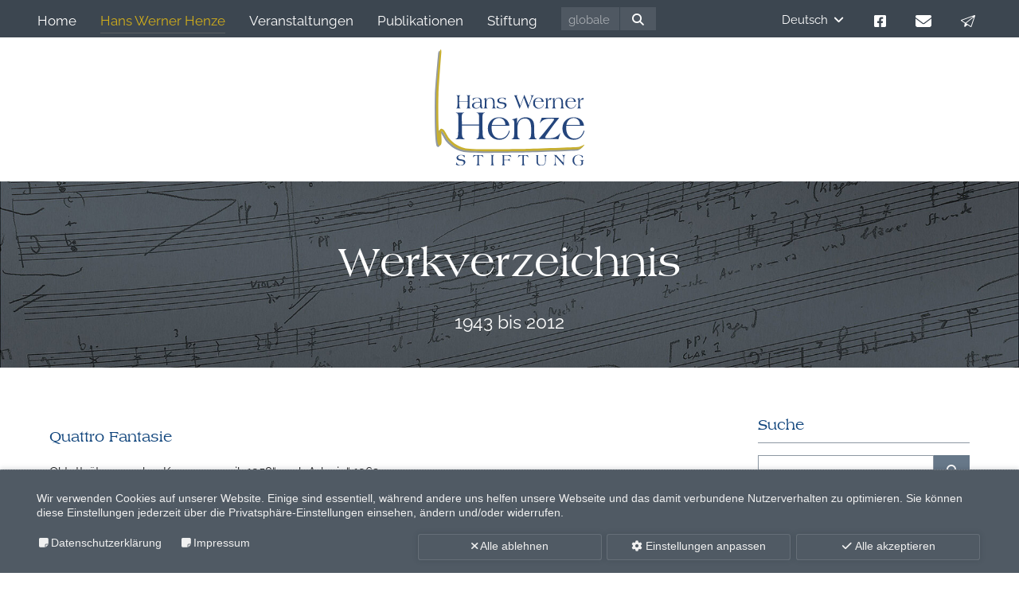

--- FILE ---
content_type: text/html; charset=utf-8
request_url: https://www.hans-werner-henze-stiftung.de/hans-werner-henze/werkverzeichnis?tx_news_pi1%5Bcontroller%5D=News&tx_news_pi1%5BcurrentPage%5D=2&tx_news_pi1%5BoverwriteDemand%5D%5Bcategories%5D=97&cHash=715bcd118ff3359e49390e1ca18dd936
body_size: 17355
content:
<!DOCTYPE html>
<html lang="de">
   <head> <meta charset="utf-8">
      <!--
	This website is powered by TYPO3 - inspiring people to share!
	TYPO3 is a free open source Content Management Framework initially created by Kasper Skaarhoj and licensed under GNU/GPL.
	TYPO3 is copyright 1998-2026 of Kasper Skaarhoj. Extensions are copyright of their respective owners.
	Information and contribution at https://typo3.org/
-->
       <meta name="generator" content="TYPO3 CMS"> <meta name="viewport" content="width=device-width, initial-scale=1.0, maximum-scale=5.0"> <meta name="robots" content="INDEX,FOLLOW"> <meta property="og:title" content="Werkverzeichnis"> <meta property="og:url" content="https://www.hans-werner-henze-stiftung.de/hans-werner-henze/werkverzeichnis"> <meta name="twitter:card" content="summary"> <meta name="twitter:title" content="Werkverzeichnis"> <meta name="date" content="2026-01-05"> <meta name="twitter:url" content="https://www.hans-werner-henze-stiftung.de/hans-werner-henze/werkverzeichnis"> <link rel="stylesheet" href="/typo3temp/assets/compressed/merged-9e0c29615887bd57cb8dd0b416e9e782-c9ce56663e226ebbc2f4bc5bf4eb2a6d.css?1767713506" media="all">
      <script src="/typo3temp/assets/compressed/merged-9240f8588a5afbba86f13c92b4d96903-3c5a81f5fcefa819dab6190aec8117e1.js?1759298744" type="text/javascript"></script>
       <link rel="shortcut icon" type="image/x-icon" href="https://www.hans-werner-henze-stiftung.de/typo3conf/ext/hwh_basic/Resources/Public/Icons/Favicon/favicon.ico"><link rel="apple-touch-icon" sizes="40x40" href="https://www.hans-werner-henze-stiftung.de/typo3conf/ext/hwh_basic/Resources/Public/Icons/Favicon/ios/Icon-40.png"><link rel="apple-touch-icon" sizes="50x50" href="https://www.hans-werner-henze-stiftung.de/typo3conf/ext/hwh_basic/Resources/Public/Icons/Favicon/ios/Icon-50.png"><link rel="apple-touch-icon" sizes="60x60" href="https://www.hans-werner-henze-stiftung.de/typo3conf/ext/hwh_basic/Resources/Public/Icons/Favicon/ios/Icon-60.png"><link rel="apple-touch-icon" sizes="76x76" href="https://www.hans-werner-henze-stiftung.de/typo3conf/ext/hwh_basic/Resources/Public/Icons/Favicon/ios/Icon-76.png"><link rel="apple-touch-icon" sizes="180x180" href="https://www.hans-werner-henze-stiftung.de/typo3conf/ext/hwh_basic/Resources/Public/Icons/Favicon/ios/Icon-60@3x.png"><meta name="theme-color" content="#ffffff"><meta name="background-color" content="#ffffff"><title>Werkverzeichnis</title>
      <script src="https://newsletter.hans-werner-henze.info/form/288/259/18f2250063/popup.js?_g=1730905747" async></script>
       <link rel="canonical" href="https://www.hans-werner-henze-stiftung.de/hans-werner-henze/werkverzeichnis"> <link rel="alternate" hreflang="de" href="https://www.hans-werner-henze-stiftung.de/hans-werner-henze/werkverzeichnis"> <link rel="alternate" hreflang="en" href="https://www.hans-werner-henze-stiftung.de/en/hans-werner-henze/list-of-works"> <link rel="alternate" hreflang="it" href="https://www.hans-werner-henze-stiftung.de/it/hans-werner-henze/elenco-delle-opere"> <link rel="alternate" hreflang="x-default" href="https://www.hans-werner-henze-stiftung.de/hans-werner-henze/werkverzeichnis"> </head>
   <body id="bBody" class=" layout-">
      <header class="header default">
         <div class="header-primary">
            <div class="grid">
               <div class="header-columns">
                  <div class="header-column-1 flxwrap">
                     <div class="header-item header-mainmenu"> <nav class="menu main-menu subtoggle"> <ul> <li class="item main-menu-item default item-7"> <a class="anime default " href="/"> <span class="label">Home</span> </a>
                                 <div class="subitems-toggle"> </div>
                                  </li> <li class="item main-menu-item hassub active item-4"> <a class="anime active " href="/hans-werner-henze"> <span class="label">Hans Werner Henze</span> </a>
                                 <div class="subitems-toggle"> <ul> <li> <a class=" default" href="/hans-werner-henze">Magazin</a> </li> <li> <a class=" default" href="/hans-werner-henze/leben">Leben</a> </li> <li> <a class=" active" href="/hans-werner-henze/werkverzeichnis">Werkverzeichnis</a> </li> <li> <a class=" default" href="/hans-werner-henze/galerie">Galerie</a> </li> </ul> </div>
                                  </li> <li class="item main-menu-item hassub default item-5"> <a class="anime default " href="/veranstaltungen"> <span class="label">Veranstaltungen</span> </a>
                                 <div class="subitems-toggle"> <ul> <li> <a class=" default" href="/veranstaltungen/archiv">Veranstaltungsarchiv</a> </li> </ul> </div>
                                  </li> <li class="item main-menu-item default item-6"> <a class="anime default " href="/publikationen"> <span class="label">Publikationen</span> </a>
                                 <div class="subitems-toggle"> </div>
                                  </li> <li class="item main-menu-item hassub default item-3"> <a class="anime default " href="/stiftung"> <span class="label">Stiftung</span> </a>
                                 <div class="subitems-toggle"> <ul> <li> <a class=" default" href="/stiftung">Stiftungsnachrichten</a> </li> <li> <a class=" default" href="/stiftung/stiftungsorgane">Stiftungsorgane</a> </li> </ul> </div>
                                  </li> <li class="item main-menu-item default item-x"> <button class="btn-button btn-togglebars"> <span class="icon"> <svg xmlns="http://www.w3.org/2000/svg" class="togglebars-svg" data-name="togglebars" viewBox="0 0 20 20"> <rect class="icon-color togglebar togglebar-1" y="2" width="20" height="3"></rect> <rect class="icon-color togglebar togglebar-2" y="8.5" width="20" height="3"></rect> <rect class="icon-color togglebar togglebar-3" y="8.5" width="20" height="3"></rect> <rect class="icon-color togglebar togglebar-4" y="15" width="20" height="3"></rect> </svg></span> <span class="label">Menü</span></button> </li> </ul> </nav> </div>
                     <div class="header-item header-search"> <form action="https://www.hans-werner-henze-stiftung.de/suche" method="post"> <fieldset> <input type="text" name="tx_indexedsearch_pi2[search][sword]" class="search-field" value="" title="Bitte geben Sie hier Ihren gesuchten Begriff ein." placeholder="globale Suche"> <button type="submit" class="search-button"><i class="fas fa-search"></i></button> <input type="hidden" name="tx_indexedsearch_pi2[action]" value="search"> </fieldset> </form> </div>
                      </div>
                  <div class="header-column-2 flxwrap">
                     <div class="header-item header-languagemenu"> <nav class="language-menu menu"> <ul class="language-items"> <li class="language-item active"> <span class="item" href="/hans-werner-henze/werkverzeichnis"> <span class="label">Deutsch</span><span class="toggle"><i class="fa-solid fa-angle-down"></i></span> </span>
                                 <div class="language-toggle-items"> <ul class="language-items"> <li class="language-item"> <a class="item" href="/en/hans-werner-henze/list-of-works"> <span class="label">English</span> </a> </li> <li class="language-item"> <a class="item" href="/it/hans-werner-henze/elenco-delle-opere"> <span class="label">Italiano</span> </a> </li> </ul> </div>
                                  </li> </ul> </nav> </div>
                     <div class="header-item header-socialmediamenu"> <nav class="menu quickmenu"> <ul> <li class="item quickmenu-item default item-103"> <a class="anime default " target="_blank" href="https://www.facebook.com/hans.werner.henze"> <span class="icon"><svg version="1.1" id="Ebene_1" xmlns="http://www.w3.org/2000/svg" xmlns:xlink="http://www.w3.org/1999/xlink" x="0px" y="0px" viewBox="0 0 100 100" style="enable-background:new 0 0 100 100;" xml:space="preserve"> <path d="M89.3,0H10.7C4.8,0,0,4.8,0,10.7v78.6C0,95.2,4.8,100,10.7,100h30.6V66H27.3V50h14.1V37.8c0-13.9,8.3-21.5,20.9-21.5	c6.1,0,12.4,1.1,12.4,1.1V31h-7c-6.9,0-9,4.3-9,8.6V50H74l-2.5,16H58.6v34h30.6c5.9,0,10.7-4.8,10.7-10.7V10.7	C100,4.8,95.2,0,89.3,0z"/> </svg></span> <span class="label">facebook</span> </a> </li> <li class="item quickmenu-item default item-104"> <a class="anime default " href="/kontakt"> <span class="icon"><svg version="1.1" id="Ebene_1" xmlns="http://www.w3.org/2000/svg" xmlns:xlink="http://www.w3.org/1999/xlink" x="0px" y="0px" viewBox="0 0 130 100" style="enable-background:new 0 0 130 100;" xml:space="preserve"> <path d="M12.2,0C5.5,0,0,5.6,0,12.5c0,3.9,1.8,7.6,4.9,10L60.1,65c2.9,2.2,6.9,2.2,9.8,0l55.2-42.5c3.1-2.4,4.9-6.1,4.9-10	C130,5.6,124.5,0,117.8,0C117.8,0,12.2,0,12.2,0z M0,29.2v54.2C0,92.5,7.3,100,16.2,100h97.5c9,0,16.2-7.5,16.2-16.7V29.2L74.8,71.7	c-5.8,4.5-13.7,4.5-19.5,0L0,29.2z"/> </svg></span> <span class="label">e-mail</span> </a> </li> <li class="item quickmenu-item default item-443"> <a class="anime default rm-open-popup" href="/hans-werner-henze/werkverzeichnis"> <span class="icon"><svg xmlns="http://www.w3.org/2000/svg" xmlns:xlink="http://www.w3.org/1999/xlink" version="1.1" id="Ebene_1" x="0px" y="0px" viewBox="0 0 120 100" style="enable-background:new 0 0 120 100;" xml:space="preserve"> <path d="M84.2,100c-0.9,0-1.8-0.3-2.6-0.7L56.1,82.9c-0.4-0.2-0.8-0.4-1.2-0.4c-0.5,0-1.1,0.2-1.5,0.5L36.6,97.2 c-0.9,0.8-2.1,1.2-3.3,1.2l0,0c-0.3,0-0.6,0-0.9-0.1c-2.8-0.5-4.6-3.1-4.1-5.9l4.1-23c0.2-0.9-0.2-1.8-1-2.4l-29-18.5 c-1.6-1-2.4-2.8-2.2-4.7c0.2-1.9,1.4-3.5,3.1-4.1L113.2,0.3c0.5-0.2,1.1-0.3,1.7-0.3c1.3,0,2.5,0.5,3.5,1.4c1.3,1.3,1.8,3.3,1.2,5.1 L89,96.7C88.3,98.7,86.4,100,84.2,100z M105.1,20.3c-0.5,0-1,0.2-1.4,0.5L46.5,65.7c-0.6,0.5-0.9,1.2-0.9,1.9c0,0.7,0.4,1.4,1.1,1.8 l34.4,22c0.4,0.2,0.8,0.4,1.3,0.4c0.3,0,0.5,0,0.8-0.1c0.7-0.2,1.2-0.8,1.4-1.4l22.7-66.9c0.3-1,0-2-0.9-2.6 C106,20.5,105.5,20.3,105.1,20.3z M96.9,12.9c-0.3,0-0.5,0-0.8,0.1L12.4,43.1c-0.8,0.3-1.4,1-1.5,1.9c-0.1,0.9,0.3,1.7,1.1,2.2 l25.4,16.3c0.4,0.2,0.8,0.4,1.2,0.4c0.6,0,1.3-0.3,1.7-0.8c0.2-0.2,0.3-0.5,0.4-0.7L98.4,17c0.9-0.7,1.1-1.9,0.6-2.9 C98.6,13.3,97.8,12.9,96.9,12.9z"/> </svg></span> <span class="label">Newsletter</span> </a> </li> </ul> </nav> </div>
                               </div>
                            </div>
                         </div>
                      </div>
                  <div class="header-secondary">
                     <div class="grid"> <figure class="header-logo" itemscope itemtype="http://schema.org/Organization"> <a href="/"> <svg version="1.1" id="hwhs-logo" xmlns="http://www.w3.org/2000/svg" xmlns:xlink="http://www.w3.org/1999/xlink" x="0px" y="0px" viewBox="0 0 500 390" style="enable-background:new 0 0 500 390;" xml:space="preserve">
                                 <style type="text/css">
	.st0{fill:#9098A3;}
	.st1{fill:#C7AF30;}
	.st2{fill:#24457C;}
</style>
                                  <path class="st0" d="M188.7,347.6c-39.3,0-77.5-0.7-91.7-3.3c-33.6-6.2-52.7-28.6-59-35.9c-2.6-3.1-5.3-7.9-8.2-13.1	c-2.9-5.2-8.8-15.7-11.6-16.5c-1.4,2.8-0.8,14.2-0.4,21.2c0.9,15.2,1.5,27.3-6.2,27.8c-1.3,0.1-2.5-0.4-3.5-1.3	c-10.5-10.1-7.5-169-7.4-170.6c1.2-36.7,11-141.9,11.1-143c0.2-2,2-7.8,4-7.6c2,0.2,1.9,8.2,1.7,10.2c-0.1,1.1-8.4,104-9.6,140.6	C7,186.9,7.1,238,8.6,275.4c0.6,15.2,1.5,14.3,1.5,10.3c0.1-7.6,1.4-12.2,5.2-13.7c8-3.1,14.1,8,20.7,19.7c2.7,4.8,5.2,9.4,7.4,11.9	c5.9,6.9,23.7,27.7,54.9,33.5c24.4,4.5,128.1,3.1,172.3,2.5c9.6-0.1,16.8-0.2,20.1-0.2c19.5,0,169-5.6,175.3-5.8	c20.9-0.8,27.3-9.4,29.1-8.7c1.8,0.7-8,13.3-20.2,15.2c-6.1,0.9-164.5,6.5-184.3,6.5c-3.4,0-10.5,0.1-20,0.2	C249.8,347.2,218.9,347.6,188.7,347.6z M13.3,321.5L13.3,321.5L13.3,321.5z"/> <path class="st1" d="M193.5,342.8c-39.3,0-77.5-0.7-91.7-3.3c-33.6-6.2-52.7-28.6-59-35.9c-2.6-3.1-5.3-7.9-8.2-13.1	c-2.9-5.2-8.8-15.7-11.6-16.5c-1.4,2.8-0.8,14.2-0.4,21.2c0.9,15.2,1.5,27.3-6.2,27.8c-1.3,0.1-2.5-0.4-3.5-1.3	c-10.5-10.1-7.5-169-7.4-170.6c1.2-36.7,11-141.9,11.1-143c0.2-2,2-7.8,4-7.6c2,0.2,1.9,8.2,1.7,10.2c-0.1,1.1-8.4,104-9.6,140.6	c-1,30.8-0.8,81.9,0.7,119.3c0.6,15.2,1.5,14.3,1.5,10.3c0.1-7.6,1.4-12.2,5.2-13.7c8-3.1,14.1,8,20.7,19.7	c2.7,4.8,5.2,9.4,7.4,11.9c5.9,6.9,23.7,27.7,54.9,33.5c24.4,4.5,128.1,3.1,172.3,2.5c9.6-0.1,16.8-0.2,20.1-0.2	c19.5,0,169-5.6,175.3-5.8c20.9-0.8,27.3-9.4,29.1-8.7c1.8,0.7-8,13.3-20.2,15.2c-6.1,0.9-164.5,6.5-184.3,6.5	c-3.4,0-10.5,0.1-20,0.2C254.6,342.3,223.8,342.8,193.5,342.8z M18.1,316.6L18.1,316.6L18.1,316.6z"/> <path class="st2" d="M222.3,199.2c5.5,0,9.8-1.1,13-3.4c3.2-2.3,4.8-5.3,4.8-9c0-2.7-1-4.8-3.1-6.2c-2-1.4-5.7-2.4-10.9-3 c-4.6-0.5-7.6-1.2-9-2.1c-1.3-0.9-2-2.3-2-4.1c0-2.3,1-4.2,2.9-5.7c1.9-1.5,4.4-2.3,7.3-2.3c2.7,0,4.9,0.6,6.7,1.9 c1.7,1.3,2.9,3.1,3.6,5.6h0.5l1.9-6.5c-1.8-0.7-3.8-1.3-6-1.7c-2.2-0.4-4.6-0.6-7.1-0.6c-4.6,0-8.4,1-11.3,2.9 c-2.9,2-4.4,4.4-4.4,7.4c0,2.7,1.1,4.8,3.3,6.4c2.2,1.5,5.6,2.6,10.4,3.3c4.8,0.6,7.8,1.4,9,2.4s1.9,2.5,1.9,4.7 c0,2.5-1,4.6-2.9,6.2c-1.9,1.6-4.5,2.4-7.8,2.4c-3.8,0-6.9-0.9-9.4-2.6c-2.5-1.7-3.9-4-4.2-6.8h-0.3l-2.3,7.6 c2.3,1.1,4.8,1.9,7.3,2.4C216.8,198.9,219.5,199.2,222.3,199.2z M131.2,179.5c-4.4,1.9-6.5,4.8-6.5,8.5c0,3.4,1.2,6.1,3.7,8.1 c2.5,2,5.8,3,10,3c3.1,0,5.8-0.6,8-1.9c2.3-1.3,4.1-3.1,5.4-5.5c0.2,1.2,0.6,2.3,1,3.4c0.4,1.1,0.9,2.1,1.5,3.1h1.8 c1.1,0,2.8,0,5.2,0.1c0.1,0,0.2,0,0.2,0v-0.5c-1.6-0.4-2.7-1.6-3.4-3.6c-0.6-2-0.9-5.7-0.9-11.3v-4.8c0-3.6-0.2-6.2-0.7-7.8 c-0.5-1.6-1.2-3-2.3-4.1c-1.3-1.3-3.1-2.4-5.2-3.1c-2.2-0.7-4.7-1.1-7.5-1.1c-2.8,0-5.5,0.3-8.1,0.9c-2.5,0.6-4.9,1.5-7.1,2.6 l2.1,6.9h0.4c0.5-2.9,1.8-5.2,3.9-6.8c2.1-1.6,4.9-2.4,8.3-2.4c3.7,0,6.4,1.1,8.2,3.2c1.8,2.1,2.7,5.4,2.9,9.9l-1.7,0 C141.9,176.6,135.5,177.6,131.2,179.5z M152,178v2.2v3.7c0,4.2-1.1,7.4-3.2,9.8c-2.1,2.4-5,3.5-8.7,3.5c-2.8,0-5.1-0.8-6.8-2.4 c-1.7-1.6-2.6-3.7-2.6-6.3c0-3.4,1.6-6,4.8-7.8c3.2-1.8,7.7-2.7,13.6-2.7c0.8,0,1.4,0,1.8,0C151.3,178,151.7,178,152,178z M78.9,198.2c1,0,2.9,0.1,5.8,0.2c0.8,0,1.5,0,2,0.1V198c-1.8-0.5-3-1.6-3.6-3.3c-0.6-1.7-1-5.6-1-11.6v-7.1 c0.9,0,1.9-0.1,2.8-0.1c1,0,2.2,0,3.7,0h15.1c1.5,0,2.7,0,3.7,0c0.9,0,1.9,0.1,2.8,0.1v7.1c0,6.2-0.3,10.1-0.9,11.8 c-0.6,1.7-1.8,2.7-3.6,3.1v0.5c0.2,0,0.5,0,1,0c2.9-0.2,5-0.2,6.2-0.2c1.1,0,3,0.1,5.9,0.2c0.8,0,1.4,0,1.8,0.1V198 c-1.8-0.4-3-1.5-3.6-3.3c-0.6-1.7-0.9-5.6-0.9-11.6v-22.9c0-1.6,0.3-2.8,0.9-3.7c0.6-0.9,1.6-1.4,2.9-1.7v-0.5 c-1.4,0.1-2.6,0.1-3.6,0.1c-1,0-1.8,0-2.3,0c-1.3,0-2.6,0-3.8,0s-2.5-0.1-3.6-0.1v0.5c1.3,0.3,2.2,0.8,2.9,1.7 c0.6,0.9,0.9,2.1,0.9,3.7l0,13.9c-1.9,0.1-3.4,0.1-4.4,0.1c-1.1,0-1.8,0-2.1,0H88.6c-1.1,0-2.1,0-3.2,0c-1.1,0-2.2-0.1-3.3-0.1 l0-13.9c0-1.6,0.3-2.8,0.9-3.7c0.6-0.8,1.6-1.4,2.9-1.7v-0.5c-1.3,0.1-2.5,0.1-3.6,0.1c-1.1,0-2.2,0-3.1,0c-0.9,0-1.9,0-3,0 c-1.1,0-2.3-0.1-3.6-0.1v0.5c1.4,0.4,2.4,1,2.9,1.8c0.5,0.8,0.8,2,0.8,3.6V183c0,6.3-0.3,10.2-1,11.9c-0.6,1.6-1.8,2.6-3.6,3.1 v0.5c0.1,0,0.3,0,0.6,0C75.4,198.3,77.6,198.2,78.9,198.2z M334,193.9c3.5,3.5,7.9,5.2,13.3,5.2c4.5,0,8.2-1.2,11.1-3.6 c2.9-2.4,5.1-5.9,6.5-10.5l-1-1.3c-1.3,4.4-3.2,7.8-5.7,10c-2.5,2.3-5.6,3.4-9.2,3.4c-4.2,0-7.6-1.5-10.1-4.6 c-2.5-3-3.8-7.2-3.8-12.3c0-0.9,0-1.6,0-2.3c0-0.6,0.1-1.3,0.1-1.9h29c-0.5-4.3-2.3-7.7-5.3-10.2c-3-2.5-6.9-3.7-11.7-3.7 c-5.4,0-9.8,1.7-13.2,5.1c-3.4,3.4-5.1,7.8-5.1,13.2C328.8,186,330.5,190.5,334,193.9z M339.6,166.4c2.1-2,4.6-2.9,7.7-2.9 c3,0,5.5,1,7.3,3c1.9,2,2.9,4.8,3,8.2h-22.2C336.1,171.1,337.5,168.3,339.6,166.4z M398.4,198.2c1.1,0,2.2,0,3.3,0 c1.1,0,2.3,0.1,3.5,0.1v-0.5c-1.6-0.5-2.7-1.5-3.3-2.9c-0.6-1.4-0.9-4.8-0.9-10.2v-3.3c0-5.7,1-10,3.1-12.9 c2.1-2.9,5.2-4.4,9.2-4.4c3.5,0,6.1,1.4,7.8,4.1c1.6,2.8,2.5,7.1,2.5,13.1v1.3v2.8c0,4.8-0.3,7.9-0.9,9.4 c-0.6,1.4-1.7,2.4-3.3,2.9v0.5c1.6-0.1,2.9-0.1,4-0.1s2,0,2.7,0c1,0,2.1,0,3.2,0c1.1,0,2.4,0.1,3.6,0.1v-0.5 c-1.6-0.5-2.8-1.4-3.4-2.9c-0.6-1.4-0.9-5.1-0.9-10.8v-2.7c0-3.8-0.2-6.7-0.5-8.6c-0.3-1.9-0.9-3.6-1.6-4.8 c-1.1-1.8-2.7-3.2-4.8-4.3c-2-1-4.3-1.5-6.9-1.5c-3.9,0-7,0.9-9.4,2.8c-2.4,1.9-4.1,4.6-5,8.3v-10.1c-1.3,0.5-2.6,0.9-3.9,1.3 c-1.4,0.4-2.8,0.8-4.3,1.2l0,0.5c1.4,0.1,2.3,0.6,2.8,1.3c0.5,0.8,0.8,2.7,0.8,5.8v9.6v2.3c0,5.1-0.3,8.3-0.9,9.8 c-0.6,1.5-1.7,2.5-3.3,3v0.5c1.5-0.1,2.8-0.1,3.9-0.1C396.7,198.2,397.6,198.2,398.4,198.2z M482.4,198.2c1.1,0,2.3,0,3.4,0 c1.1,0,2.3,0.1,3.5,0.1l0-0.5c-1.7-0.5-2.8-1.5-3.4-2.9c-0.6-1.4-0.9-4.8-0.9-10.1v-3.9c0-3.9,0.6-6.9,1.8-9 c1.2-2.1,2.9-3.1,5.1-3.1c0.7,0,1.3,0.1,1.8,0.4c0.5,0.3,1,0.7,1.5,1.3h0.3l2.6-7.4c-0.2,0-0.3,0-0.5,0c-0.2,0-0.5,0-0.8,0 c-2.5,0-4.9,0.9-6.9,2.6c-2.1,1.8-3.9,4.3-5.3,7.7l0.1-10.2c-1.8,0.6-3.3,1-4.7,1.4c-1.4,0.4-2.7,0.7-3.8,1l0,0.5 c1.5,0,2.5,0.5,3,1.2c0.5,0.8,0.8,3,0.8,6.6v8.9v2.8c0,4.8-0.3,7.9-0.9,9.3c-0.6,1.4-1.7,2.4-3.4,2.9v0.5c1.4-0.1,2.6-0.1,3.7-0.1 C480.4,198.2,481.5,198.2,482.4,198.2z M374.8,198.2c1.1,0,2.3,0,3.4,0c1.1,0,2.3,0.1,3.5,0.1l0-0.5c-1.7-0.5-2.8-1.5-3.4-2.9 c-0.6-1.4-0.9-4.8-0.9-10.1v-3.9c0-3.9,0.6-6.9,1.8-9c1.2-2.1,2.9-3.1,5.1-3.1c0.7,0,1.3,0.1,1.8,0.4c0.5,0.3,1,0.7,1.5,1.3h0.3 l2.6-7.4c-0.2,0-0.3,0-0.5,0c-0.2,0-0.5,0-0.8,0c-2.5,0-4.9,0.9-6.9,2.6c-2.1,1.8-3.9,4.3-5.3,7.7l0.1-10.2 c-1.8,0.6-3.3,1-4.7,1.4c-1.4,0.4-2.7,0.7-3.8,1l0,0.5c1.5,0,2.5,0.5,3,1.2c0.5,0.8,0.8,3,0.8,6.6v8.9v2.8c0,4.8-0.3,7.9-0.9,9.3 c-0.6,1.4-1.7,2.4-3.4,2.9v0.5c1.4-0.1,2.6-0.1,3.7-0.1C372.9,198.2,373.9,198.2,374.8,198.2z M100.3,373 c-1.6-1.4-3.9-2.4-7.2-2.9c-0.9-0.2-2.1-0.3-3.7-0.6c-3.8-0.5-6.4-1.1-7.8-1.8c-1.1-0.5-1.9-1.2-2.5-2c-0.6-0.9-0.9-1.8-0.9-2.9 c0-2.1,0.9-3.9,2.8-5.3c1.9-1.4,4.3-2.1,7.1-2.1c2.9,0,5.3,0.7,7.1,2.1c1.9,1.4,3,3.3,3.4,5.8l0.5,0.1l2-6.3 c-2.2-1-4.3-1.7-6.3-2.1c-2.1-0.4-4.3-0.7-6.6-0.7c-4.4,0-8,1-10.8,2.9c-2.8,1.9-4.2,4.4-4.2,7.2c0,2.3,0.8,4.2,2.4,5.7 c1.6,1.5,4,2.6,7.3,3.2c1.1,0.3,2.9,0.5,5.4,0.9c2.5,0.3,4.3,0.7,5.3,1.2c1.3,0.6,2.2,1.3,2.8,2.2c0.6,0.9,0.9,2,0.9,3.3 c0,2.4-1,4.4-3,6c-2,1.6-4.6,2.4-7.7,2.4c-3.3,0-6.2-0.9-8.6-2.8c-2.4-1.8-3.8-4.2-4.3-7.1l-0.4-0.1l-2.2,7.7c2,1.1,4.3,2,7,2.5 s5.5,0.9,8.5,0.9c4.6,0,8.4-1.1,11.4-3.4c3-2.3,4.4-5.1,4.4-8.5C102.6,376.3,101.8,374.4,100.3,373z M272.2,169.1 c0.2,0.5,0.3,0.9,0.5,1.3l10.9,29.1h0.2l13.9-37.5l14.1,37.5h0.2l9.6-26.1c2.6-7.3,4.6-12.1,6-14.5c1.3-2.4,2.6-3.8,3.9-4.2v-0.5 c-0.8,0.1-1.7,0.2-2.6,0.2c-0.9,0-2,0.1-3,0.1c-1.1,0-2.2,0-3.1-0.1c-1,0-1.9-0.1-2.8-0.2l0,0.5c1.2,0.1,2.1,0.5,2.7,1.2 s0.9,1.9,0.9,3.3c0,1-0.2,2.4-0.7,4.3c-0.5,1.8-1.4,4.6-2.7,8.4l-5.8,16.7l-14.5-35.6h-0.5l-13.3,36.1l-9.4-23.8 c-0.7-1.9-1.3-3.6-1.7-5c-0.4-1.4-0.6-2.4-0.6-3.1c0-0.8,0.2-1.4,0.7-1.8c0.4-0.4,1.2-0.7,2.3-1v-0.5c-0.3,0-0.8,0-1.4,0.1 c-2.5,0.1-4.3,0.2-5.3,0.2c-0.7,0-1.4,0-2.2,0c-0.8,0-1.9-0.1-3.4-0.2v0.5C266.4,155.3,268.9,160.1,272.2,169.1z M454.9,199.2 c4.5,0,8.2-1.2,11.1-3.6c2.9-2.4,5.1-5.9,6.5-10.5l-1-1.3c-1.3,4.4-3.2,7.8-5.7,10c-2.5,2.3-5.6,3.4-9.2,3.4 c-4.2,0-7.6-1.5-10.1-4.6c-2.5-3-3.8-7.2-3.8-12.3c0-0.9,0-1.6,0-2.3c0-0.6,0.1-1.3,0.1-1.9h29c-0.5-4.3-2.3-7.7-5.3-10.2 c-3-2.5-6.9-3.7-11.7-3.7c-5.4,0-9.8,1.7-13.2,5.1c-3.4,3.4-5.1,7.8-5.1,13.2c0,5.4,1.7,9.9,5.2,13.4 C445.1,197.4,449.5,199.2,454.9,199.2z M447.2,166.4c2.1-2,4.6-2.9,7.7-2.9c3,0,5.5,1,7.3,3c1.9,2,2.9,4.8,3,8.2H443 C443.7,171.1,445.1,168.3,447.2,166.4z M413.2,301.7l6.3-19.5l-0.9-0.3c-4.8,6-10,10.3-15.6,12.8c-5.6,2.5-12.9,3.8-21.7,3.8 c-5.3,0-8.7-0.2-10.1-0.6c-1.4-0.4-2.1-1.1-2.1-2.2c0-1,0.7-2.7,2.2-5.1c1.4-2.4,4.3-6.5,8.5-12.4l11.8-16.4c4-5.6,8-10.9,11.9-16 c3.9-5.1,7.9-10,11.9-14.9v-0.9h-57.8l-6.4,17l0.7,0.3c4.2-5.3,8.8-9.1,13.8-11.3c5-2.2,12.9-3.3,23.7-3.3c3.3,0,5.7,0.2,7.3,0.6 c1.6,0.4,2.4,1.1,2.4,2c0,1.5-4.1,7.4-12.3,17.7l-0.7,0.9l-12.6,15.8l-1.9,2.4c-9.4,11.7-17.3,21.2-23.7,28.4v0.8h45.2 c2.9,0,8.1,0.1,15.8,0.2C410.7,301.7,412.2,301.7,413.2,301.7z M369.6,355.1c-0.7,0-1.4,0-2.2-0.1c-0.8,0-1.7-0.1-2.7-0.2v0.4 c1.7,0.8,2.8,2,3.5,3.7c0.6,1.7,1,5.5,1,11.5v5.4c0,4.4-1,7.6-3.1,9.8s-5.2,3.2-9.4,3.2c-2.8,0-5.1-0.6-7-1.7 c-1.9-1.1-3.2-2.7-3.8-4.7c-0.3-0.9-0.6-2.3-0.7-4.2c-0.2-1.8-0.2-4.2-0.2-7.1v-11.6c0-1.3,0.2-2.2,0.7-2.9 c0.5-0.7,1.2-1.1,2.3-1.3v-0.4c-0.2,0-0.5,0-0.9,0.1c-2,0.1-3.5,0.2-4.3,0.2c-1.1,0-2.7-0.1-5-0.2c-0.1,0-0.2,0-0.3,0v0.4 c1.1,0.3,1.8,0.8,2.3,1.4c0.5,0.7,0.7,1.6,0.7,2.8v6c0,1.3,0,3-0.1,5.1c0,2.1-0.1,3.5-0.1,4.2c0,3.6,0.3,6.2,0.8,7.8 c0.5,1.7,1.4,3,2.6,4.2c1.3,1.2,3,2.1,5.1,2.7c2.1,0.6,4.6,0.9,7.4,0.9c4.9,0,8.5-1.2,10.9-3.7c2.4-2.5,3.6-6.2,3.6-11.1v-5.1 c0-5.4,0.3-9.1,1-11.1c0.7-2,1.9-3.3,3.7-4v-0.4c-0.8,0.1-1.7,0.1-2.6,0.2C371.6,355.1,370.6,355.1,369.6,355.1z M430.6,355 c-0.7,0-2-0.1-3.9-0.2c-0.4,0-0.7-0.1-0.9-0.1v0.4c1.7,0.8,2.8,2,3.5,3.7c0.6,1.7,1,5.1,1,10.2v11.7c-3.6-3.4-7.3-7.2-11.1-11.2 c-3.8-4.1-8.1-8.9-13-14.7c-0.5,0-1.1,0-1.8,0.1c-1,0-1.7,0.1-2,0.1c-0.3,0-0.8,0-1.7-0.1c-0.9,0-1.6-0.1-2.2-0.1v0.4 c1.3,0.5,2.2,1.1,2.8,1.9c0.5,0.8,0.8,2.4,0.8,4.7v11.8c0,5.6-0.3,9.5-1,11.5c-0.7,2.1-1.9,3.3-3.6,3.7v0.4h3.8h3.5h3.2V389 c-1.7-0.5-2.8-1.7-3.5-3.6c-0.7-1.9-1-6.3-1-13.2v-13.3c1.1,1.2,2.8,3,5,5.4c10.3,11.3,17.9,19.9,22.8,26.1h0.5v-20.1 c0-5.7,0.3-9.4,1-11.3c0.7-1.9,1.9-3.1,3.6-3.8v-0.4H436C433.5,355,431.7,355,430.6,355z M341.2,300.8c-3.3-1-5.6-2.9-6.8-5.9 c-1.2-2.9-1.8-10.3-1.8-22.1v-5.5c0-7.7-0.3-13.6-1-17.6c-0.7-4-1.8-7.2-3.3-9.8c-2.3-3.7-5.5-6.6-9.7-8.7 c-4.1-2.1-8.8-3.1-14-3.1c-7.8,0-14.2,1.9-19.2,5.7s-8.4,9.4-10.2,16.8v-20.5c-2.6,0.9-5.3,1.8-8,2.7c-2.8,0.8-5.7,1.7-8.7,2.4 l0.1,0.9c2.8,0.2,4.7,1.1,5.8,2.7c1,1.6,1.6,5.5,1.6,11.8v19.5v4.7c0,10.3-0.6,17-1.8,20c-1.2,3-3.5,5-6.8,6.1v1.1 c3-0.1,5.7-0.2,7.9-0.3c2.3-0.1,4.1-0.1,5.6-0.1c2.2,0,4.5,0,6.8,0.1c2.3,0.1,4.7,0.2,7.1,0.3v-1.1c-3.3-1-5.5-3-6.7-5.9 c-1.2-2.9-1.8-9.9-1.8-20.9v-6.7c0-11.6,2.1-20.4,6.4-26.3c4.3-5.9,10.5-8.9,18.8-8.9c7.2,0,12.5,2.8,15.9,8.4 c3.3,5.6,5,14.5,5,26.8v2.7v5.8c0,9.8-0.6,16.1-1.9,19.1c-1.2,2.9-3.5,4.9-6.8,5.9v1.1c3.2-0.1,5.9-0.2,8.2-0.3 c2.3-0.1,4.1-0.1,5.5-0.1c2,0,4.2,0,6.6,0.1c2.3,0.1,4.8,0.2,7.4,0.3V300.8z M487.1,296.1c6-4.8,10.4-12,13.1-21.4l-2.1-2.7 c-2.6,9-6.5,15.8-11.6,20.4c-5.2,4.6-11.4,7-18.8,7c-8.6,0-15.4-3.1-20.5-9.3c-5.1-6.2-7.7-14.6-7.7-25.1c0-1.8,0-3.3,0.1-4.6 c0-1.3,0.1-2.6,0.2-3.9h59.1c-1-8.8-4.6-15.7-10.8-20.7c-6.2-5-14.1-7.6-23.8-7.6c-11,0-20,3.5-27,10.5s-10.4,15.9-10.4,26.9 c0,11.1,3.5,20.2,10.6,27.3c7,7.1,16.1,10.7,27.1,10.7C473.5,303.4,481.1,301,487.1,296.1z M448.7,236.6c4.2-4,9.4-6,15.6-6 c6.2,0,11.1,2.1,14.9,6.2c3.8,4.1,5.9,9.7,6.1,16.7h-45.1C441.7,246.2,444.5,240.5,448.7,236.6z M491.7,372.2c-1,0-2.1,0-3.2,0 c-1.1,0-2.3-0.1-3.8-0.1v0.5c2.4,0.2,4,0.7,4.8,1.6c0.8,0.9,1.2,2.9,1.2,6.1c0,3.5-0.7,5.9-2.1,7.2c-1.4,1.3-3.9,2-7.4,2 c-4.8,0-8.5-1.5-11.2-4.5c-2.6-3-3.9-7.2-3.9-12.6c0-5.4,1.3-9.6,3.9-12.6c2.6-3,6.2-4.4,11-4.4c3.3,0,6,0.8,8.1,2.4 c2.1,1.6,3.5,3.8,4.1,6.8l0.4,0.1l2.1-6c-2.2-1.4-4.5-2.4-7.1-3.2c-2.5-0.7-5.2-1.1-7.9-1.1c-6,0-10.9,1.7-14.6,5 c-3.7,3.3-5.6,7.7-5.6,13.1c0,5.5,1.8,9.9,5.5,13.3s8.5,5,14.5,5c2.9,0,5.6-0.4,8.2-1.3c2.5-0.8,4.7-2,6.6-3.6 c0-0.4-0.1-0.8-0.1-1.3c0-0.5,0-1.1,0-2.1v-5.8c0-1.2,0.2-2.1,0.6-2.6c0.4-0.5,1.3-1,2.7-1.4V372c-0.2,0-0.6,0-1,0 C494.8,372.1,492.8,372.2,491.7,372.2z M173.5,195c-0.6-1.4-0.9-4.8-0.9-10.2v-3.3c0-5.7,1-10,3.1-12.9c2.1-2.9,5.2-4.4,9.2-4.4 c3.5,0,6.1,1.4,7.8,4.1c1.6,2.8,2.5,7.1,2.5,13.1v1.3v2.8c0,4.8-0.3,7.9-0.9,9.4c-0.6,1.4-1.7,2.4-3.3,2.9v0.5 c1.6-0.1,2.9-0.1,4-0.1c1.1,0,2,0,2.7,0c1,0,2.1,0,3.2,0c1.1,0,2.4,0.1,3.6,0.1v-0.5c-1.6-0.5-2.8-1.4-3.4-2.9 c-0.6-1.4-0.9-5.1-0.9-10.8v-2.7c0-3.8-0.2-6.7-0.5-8.6c-0.3-1.9-0.9-3.6-1.6-4.8c-1.1-1.8-2.7-3.2-4.8-4.3c-2-1-4.3-1.5-6.9-1.5 c-3.9,0-7,0.9-9.4,2.8c-2.4,1.9-4.1,4.6-5,8.3v-10.1c-1.3,0.5-2.6,0.9-3.9,1.3c-1.4,0.4-2.8,0.8-4.3,1.2l0,0.5 c1.4,0.1,2.3,0.6,2.8,1.3c0.5,0.8,0.8,2.7,0.8,5.8v9.6v2.3c0,5.1-0.3,8.3-0.9,9.8c-0.6,1.5-1.7,2.5-3.3,3v0.5 c1.5-0.1,2.8-0.1,3.9-0.1c1.1,0,2,0,2.8,0c1.1,0,2.2,0,3.3,0c1.1,0,2.3,0.1,3.5,0.1v-0.5C175.2,197.4,174.1,196.4,173.5,195z M129.9,355.1l-2.4,7.5l0.5,0.2c1.7-2.1,3.6-3.7,5.5-4.8c2-1.1,4-1.7,6.1-1.7c1.3,0,2.2,0.3,2.7,0.9c0.5,0.6,0.7,2.1,0.7,4.6v14 c0,5.5-0.3,8.9-0.8,10.4c-0.5,1.5-1.5,2.4-3,2.8v0.6c0.7-0.1,1.4-0.1,2.2-0.2c0.8,0,1.9-0.1,3.5-0.1c1.5,0,2.7,0,3.6,0.1 c0.9,0,1.8,0.1,2.8,0.2V389c-1.5-0.4-2.5-1.4-3-2.9s-0.8-4.9-0.8-10.3v-11.7v-2.2c0-2.5,0.2-4.1,0.7-4.7c0.5-0.6,1.5-0.9,3-0.9 c2,0,4,0.6,5.9,1.7c2,1.1,3.8,2.7,5.5,4.8l0.5-0.1l-2.4-7.5H129.9z M161.8,294.2c-1.3-3.6-1.9-11.4-1.9-23.7v-46.6 c0-3.2,0.6-5.7,1.9-7.5c1.3-1.8,3.2-2.9,5.9-3.4V212c-2.9,0.1-5.4,0.2-7.4,0.3c-2.1,0.1-3.6,0.1-4.6,0.1c-2.6,0-5.2,0-7.8-0.1 c-2.5-0.1-5-0.2-7.4-0.3v1.1c2.6,0.5,4.6,1.7,5.8,3.4c1.2,1.7,1.9,4.2,1.9,7.4l-0.1,28.3c-3.8,0.1-6.8,0.2-9,0.3 c-2.2,0.1-3.6,0.1-4.2,0.1H104c-2.1,0-4.3,0-6.5-0.1c-2.2-0.1-4.4-0.2-6.7-0.3l-0.1-28.3c0-3.3,0.6-5.7,1.8-7.4 c1.2-1.7,3.2-2.8,5.9-3.4V212c-2.6,0.1-5,0.2-7.4,0.3c-2.3,0.1-4.4,0.1-6.4,0.1c-1.8,0-3.9,0-6.1-0.1c-2.3-0.1-4.7-0.2-7.3-0.3 v1.1c2.9,0.8,4.8,2,6,3.6c1.1,1.6,1.7,4,1.7,7.3v46.6c0,12.8-0.6,20.9-1.9,24.1c-1.3,3.3-3.7,5.3-7.4,6.2v1.1c0.3,0,0.7,0,1.3-0.1 c6.2-0.3,10.7-0.5,13.4-0.5c2,0,6,0.1,11.8,0.4c1.7,0,3,0.1,4,0.1v-1.1c-3.7-1-6.1-3.2-7.4-6.8c-1.3-3.6-1.9-11.4-1.9-23.6V256 c1.9-0.1,3.8-0.2,5.8-0.2c1.9,0,4.4-0.1,7.5-0.1h30.8c3.1,0,5.6,0,7.5,0.1c1.9,0,3.8,0.1,5.8,0.2v14.5c0,12.6-0.6,20.6-1.9,24 c-1.3,3.4-3.7,5.6-7.2,6.4v1.1c0.4,0,1.1,0,1.9-0.1c5.9-0.3,10.2-0.5,12.7-0.5c2.1,0,6.1,0.1,12,0.4c1.6,0,2.8,0.1,3.7,0.1v-1.1 C165.6,300,163.1,297.8,161.8,294.2z M195.9,386.5c-0.5-1.4-0.8-4.3-0.8-8.8v-18.3c0-1.3,0.3-2.2,0.8-2.9c0.5-0.7,1.3-1.1,2.4-1.3 v-0.4h-0.1c-0.1,0-0.3,0-0.6,0c-1.7,0.1-3.3,0.2-5,0.2c-0.9,0-2.4-0.1-4.6-0.2c-0.3,0-0.6,0-0.8,0v0.4c1.1,0.3,1.9,0.8,2.4,1.4 c0.5,0.7,0.7,1.6,0.7,2.8v18c0,4.8-0.3,7.8-0.8,9.2c-0.5,1.3-1.5,2.2-3,2.5l0,0.4c1-0.1,2-0.1,3-0.1c1,0,1.9,0,2.9,0 c0.8,0,1.7,0,2.7,0c1,0,2.3,0.1,3.6,0.1v-0.4C197.4,388.8,196.4,387.9,195.9,386.5z M280.4,355.1l-2.4,7.5l0.5,0.2 c1.7-2.1,3.6-3.7,5.5-4.8c2-1.1,4-1.7,6.1-1.7c1.3,0,2.2,0.3,2.7,0.9c0.5,0.6,0.7,2.1,0.7,4.6v14c0,5.5-0.3,8.9-0.8,10.4 c-0.5,1.5-1.5,2.4-3,2.8v0.6c0.7-0.1,1.4-0.1,2.2-0.2s1.9-0.1,3.5-0.1c1.5,0,2.7,0,3.6,0.1c0.9,0,1.8,0.1,2.8,0.2V389 c-1.5-0.4-2.5-1.4-3-2.9s-0.8-4.9-0.8-10.3v-11.7v-2.2c0-2.5,0.2-4.1,0.7-4.7c0.5-0.6,1.5-0.9,3-0.9c2,0,4,0.6,5.9,1.7 c2,1.1,3.8,2.7,5.5,4.8l0.5-0.1l-2.4-7.5H280.4z M232.6,355.1c-1.4,0-2.7,0-4.1,0c-1.3,0-2.7,0-4.1,0v0.4c1,0.1,1.8,0.6,2.2,1.3 c0.5,0.7,0.7,1.8,0.7,3.1v17.6c0,4.9-0.2,8-0.7,9.2c-0.5,1.3-1.4,2.1-2.8,2.4l0,0.4c0.9-0.1,1.8-0.1,2.7-0.1c0.9,0,1.8,0,2.8,0 c0.9,0,1.8,0,2.9,0c1,0,2.2,0.1,3.4,0.1v-0.4c-1.4-0.4-2.4-1.2-2.9-2.5c-0.5-1.3-0.7-4.3-0.7-8.8v-5.9c0.6,0,1.1,0,1.8-0.1 c0.6,0,0.9,0,1,0h6.3c2.8,0,4.9,0.4,6.3,1.1c1.5,0.7,2.5,1.9,3.2,3.6h0.3v-10.6h-0.3c-0.7,1.7-1.8,2.9-3.2,3.6 c-1.4,0.7-3.5,1.1-6.3,1.1h-5.9c-0.5,0-1,0-1.5-0.1c-0.1,0-0.2,0-0.2,0c-0.1,0-0.3,0-0.7,0c-0.3,0-0.6,0-0.9,0v-14.1 c0.6,0,1.1,0,1.7,0c0.6,0,1.3,0,2.1,0h1.8c5.1,0,8.9,0.5,11.5,1.5c2.6,1,4.9,2.6,6.8,5l0.4-0.2l-2.7-7.5H232.6z M251,274.7 l-2.1-2.7c-2.6,9-6.5,15.8-11.6,20.4c-5.2,4.6-11.4,7-18.8,7c-8.6,0-15.4-3.1-20.5-9.3c-5.1-6.2-7.7-14.6-7.7-25.1 c0-1.8,0-3.3,0.1-4.6c0-1.3,0.1-2.6,0.2-3.9h59.1c-1-8.8-4.6-15.7-10.8-20.7c-6.2-5-14.1-7.6-23.8-7.6c-11,0-20,3.5-27,10.5 s-10.4,15.9-10.4,26.9c0,11.1,3.5,20.2,10.6,27.3c7,7.1,16.1,10.7,27.1,10.7c9.1,0,16.6-2.4,22.6-7.2 C243.9,291.3,248.3,284.2,251,274.7z M199.5,236.6c4.2-4,9.4-6,15.6-6c6.2,0,11.1,2.1,14.9,6.2c3.8,4.1,5.9,9.7,6.1,16.7H191 C192.5,246.2,195.3,240.5,199.5,236.6z"/> </svg> </a> </figure> </div>
                               </div>
                           <div class="header-overlay navigation-overlay" style="display:none;">
                              <div class="grid"> <nav class="menu toggle-menu main-menu"> <ul> <li class="item toggle-menu-item main-menu-item default item-7"> <a class=" default" href="/"> <span class="label">Willkommen</span> </a> </li> <li class="item toggle-menu-item main-menu-item hassub active item-4"> <a class=" active" href="/hans-werner-henze"> <span class="label">Hans Werner Henze</span> </a> <span class="ifsubtoggle fas fa-angle-down"></span> <ul class="subitems"> <li> <a class=" default" href="/hans-werner-henze"> <span class="label">Magazin</span> </a> </li> <li> <a class=" default" href="/hans-werner-henze/leben"> <span class="label">Leben</span> </a> </li> <li> <a class=" active" href="/hans-werner-henze/werkverzeichnis"> <span class="label">Werkverzeichnis</span> </a> </li> <li> <a class=" default" href="/hans-werner-henze/galerie"> <span class="label">Galerie</span> </a> </li> </ul> </li> <li class="item toggle-menu-item main-menu-item hassub default item-5"> <a class=" default" href="/veranstaltungen"> <span class="label">Veranstaltungen</span> </a> <span class="ifsubtoggle fas fa-angle-down"></span> <ul class="subitems"> <li> <a class=" default" href="/veranstaltungen/archiv"> <span class="label">Veranstaltungsarchiv</span> </a> </li> </ul> </li> <li class="item toggle-menu-item main-menu-item default item-6"> <a class=" default" href="/publikationen"> <span class="label">Publikationen</span> </a> </li> <li class="item toggle-menu-item main-menu-item hassub default item-3"> <a class=" default" href="/stiftung"> <span class="label">Stiftung</span> </a> <span class="ifsubtoggle fas fa-angle-down"></span> <ul class="subitems"> <li> <a class=" default" href="/stiftung"> <span class="label">Stiftungsnachrichten</span> </a> </li> <li> <a class=" default" href="/stiftung/stiftungsorgane"> <span class="label">Stiftungsorgane</span> </a> </li> </ul> </li> </ul> </nav> <nav class="menu toggle-menu meta-menu"> <ul> <li class="item toggle-menu-item meta-menu-item default item-12"> <a class=" default" href="/kontakt"> <span class="label">Kontakt</span> </a> </li> <li class="item toggle-menu-item meta-menu-item default item-13"> <a class=" default" href="/impressum"> <span class="label">Impressum</span> </a> </li> <li class="item toggle-menu-item meta-menu-item default item-99"> <a class=" default" href="/datenschutzerklaerung"> <span class="label">Datenschutzerklärung</span> </a> </li> </ul> </nav> </div>
                               </div>
                            </header>
                         <main id="top" class="main default">
                           <!--TYPO3SEARCH_begin-->
                            <section class="section section-pageheader">
                              <div class="pageheader flxwrap" style="background-image:url('/fileadmin/_processed_/3/8/csm_werkverzeichnis_header_1920x350_eb23fffa1b.jpg');">
                                 <div class="grid">
                                    <div class="content-render"> <f:if condition=""><h3>Werkverzeichnis</h3></f:if> <f:if condition=""><p>1943 bis 2012</p></f:if> </div>
                                     </div>
                                  </div>
                           </section> <section class="section section-content">
                              <div class="grid">
                                 <div class="content-render">
                                    <div class="flxwrap columns">
                                       <div class="flxcol column col-m-70 col-l-75 col-content-main">
                                          <div class="content-main">
                                             <div id="c59" class="frame frame-default frame-type-news_pi1 frame-layout-0">
                                                <div class="news">
                                                   <!--TYPO3SEARCH_end-->
                                                   <div class="news-list-view werkverzeichnis-list" id="news-container-59">
                                                      <div class="article articletype-0" itemscope="itemscope" itemtype="https://schema.org/Article">
                                                         <div class="articlebody">
                                                            <div class="flxwrap columns">
                                                               <div class="flxcol column col-left" style="display:none;">
                                                                  <div class="news-list-image"> <span class="no-media-element"> <img loading="lazy" src="/typo3temp/assets/_processed_/c/0/csm_NoImageFound_Cam-2_3a12396d75.png" width="600" height="450" alt=""> </span> </div>
                                                                   </div>
                                                               <div class="flxcol column col-right">
                                                                  <div class="header">
                                                                     <div class="news-list-title"> <h3><span itemprop="headline">Quattro Fantasie</span></h3> </div>
                                                                     <div class="subtitle mark-up-color"></div>
                                                                      </div>
                                                                  <div class="news-list-teaser">
                                                                     <div itemprop="description"><p>Oktettsätze aus der „Kammermusik 1958“ und „Adagio“ 1963</p> <p><strong>Spieldauer</strong> 25 Minuten</p> <p><strong class="mark-up-color">I</strong> Prefazione<br> <strong class="mark-up-color">II</strong> Sonata<br> <strong class="mark-up-color">III</strong> Cadenza<br> <strong class="mark-up-color">IV</strong> Adagio (Epilogo)</p></div>
                                                                      </div>
                                                                   </div>
                                                                </div>
                                                             <a title="Quattro Fantasie" href="/hans-werner-henze/werkverzeichnis/werke/quattro-fantasie"> <span itemprop="headline" style="display:none;">Quattro Fantasie</span> </a> </div>
                                                          </div>
                                                      <div class="article articletype-0" itemscope="itemscope" itemtype="https://schema.org/Article">
                                                         <div class="articlebody">
                                                            <div class="flxwrap columns">
                                                               <div class="flxcol column col-left" style="display:none;">
                                                                  <div class="news-list-image"> <span class="no-media-element"> <img loading="lazy" src="/typo3temp/assets/_processed_/c/0/csm_NoImageFound_Cam-2_3a12396d75.png" width="600" height="450" alt=""> </span> </div>
                                                                   </div>
                                                               <div class="flxcol column col-right">
                                                                  <div class="header">
                                                                     <div class="news-list-title"> <h3><span itemprop="headline">1. Sinfonie</span></h3> </div>
                                                                     <div class="subtitle mark-up-color"></div>
                                                                      </div>
                                                                  <div class="news-list-teaser">
                                                                     <div itemprop="description"><p><strong>Entstehungsjahr</strong> 1947<br> <strong>Neufassung für Kammerorchester</strong> 1963<br> <strong>Revidierte Neufassung</strong> 1991<br> <strong>Fassung für 15 Instrumente</strong> als <strong>Kammerkonzert 05</strong> 2005</p> <p>Wenzel…</p></div>
                                                                      </div>
                                                                   </div>
                                                                </div>
                                                             <a title="1. Sinfonie" href="/hans-werner-henze/werkverzeichnis/werke/1-sinfonie"> <span itemprop="headline" style="display:none;">1. Sinfonie</span> </a> </div>
                                                          </div>
                                                       </div>
                                                   <div class="news-pagination"> <ul class="f3-widget-paginator"> <li class="previous"> <a href="/hans-werner-henze/werkverzeichnis?tx_news_pi1%5Bcontroller%5D=News&amp;tx_news_pi1%5BcurrentPage%5D=1&amp;tx_news_pi1%5BoverwriteDemand%5D%5Bcategories%5D=97&amp;cHash=26538368e5bfc1f3ac4fb5bde08c2530" title=""> vorherige </a> </li> <li class=""> <a href="/hans-werner-henze/werkverzeichnis?tx_news_pi1%5Bcontroller%5D=News&amp;tx_news_pi1%5BcurrentPage%5D=1&amp;tx_news_pi1%5BoverwriteDemand%5D%5Bcategories%5D=97&amp;cHash=26538368e5bfc1f3ac4fb5bde08c2530">1</a> </li> <li class="current"> <span>2</span> </li> <li class="next disabled"><span>nächste</span></li> </ul> </div>
                                                   <!--TYPO3SEARCH_begin-->
                                                    </div>
                                                 </div>
                                              </div>
                                           </div>
                                       <div class="flxcol column col-m-30 col-l-25 col-content-aside">
                                          <div class="toggle-aside"> <button class="btn-button btn-toggleaside"> <span class="icon"> <i class="fa-solid fa-filter"></i> </span> </button> </div>
                                          <div class="content-aside">
                                             <div id="c4031" class="frame frame-default frame-type-header frame-layout-0">
                                                <header class=" headerlayout-3"> <h3 class=" "> Suche </h3> </header>
                                                 </div>
                                             <div id="c3955" class="frame frame-ruler-before frame-type-news_newssearchform frame-layout-0 frame-space-after-large">
                                                <div class="news">
                                                   <div class="news-search-form"> <form method="get" name="search" action="/hans-werner-henze/werkverzeichnis/suche?tx_news_pi1%5Bcontroller%5D=News&amp;cHash=1ed738c4d420a48e6286cc93fde6167e">
                                                         <div> <input type="hidden" name="tx_news_pi1[__referrer][@extension]" value="News"> <input type="hidden" name="tx_news_pi1[__referrer][@controller]" value="News"> <input type="hidden" name="tx_news_pi1[__referrer][@action]" value="searchForm"> <input type="hidden" name="tx_news_pi1[__referrer][arguments]" value="YTozOntzOjEwOiJjb250cm9sbGVyIjtzOjQ6Ik5ld3MiO3M6MTE6ImN1cnJlbnRQYWdlIjtzOjE6IjIiO3M6MTU6Im92ZXJ3cml0ZURlbWFuZCI7YToxOntzOjEwOiJjYXRlZ29yaWVzIjtzOjI6Ijk3Ijt9fQ==05a0ad52a9f3bbb2a54c236a218027bd2f04eb9e"> <input type="hidden" name="tx_news_pi1[__referrer][@request]" value="{&quot;@extension&quot;:&quot;News&quot;,&quot;@controller&quot;:&quot;News&quot;,&quot;@action&quot;:&quot;searchForm&quot;}6752e6dfa28d1e2461498cd7d3e6de4026704c6a"> <input type="hidden" name="tx_news_pi1[__trustedProperties]" value="{&quot;search&quot;:{&quot;subject&quot;:1}}319b9a87c10a7fb149a845e0915c67a73c855b3f"> </div>
                                                          <fieldset>
                                                            <div class="news-search"> <input class="news-search-field" id="news-subject" type="text" name="tx_news_pi1[search][subject]" value=""> <button type="submit" class="news-search-button"><i class="fas fa-search"></i></button> </div>
                                                             </fieldset> </form> </div>
                                                    </div>
                                                 </div>
                                             <div id="c63" class="frame frame-default frame-type-header frame-layout-0 frame-space-before-extra-large">
                                                <header class=" headerlayout-3"> <h3 class=" "> Filter </h3> </header>
                                                 </div>
                                             <div id="c65" class="frame frame-ruler-before frame-type-news_taglist frame-layout-0 frame-space-after-medium">
                                                <header class=" headerlayout-4"> <h4 class=" "> nach Alphabet </h4> </header>
                                                <div class="news"> <ul class="news-tags alphabetically"> <li class=""> <a class="mark-up-color" href="/hans-werner-henze/werkverzeichnis?tx_news_pi1%5BoverwriteDemand%5D%5Btags%5D=1&amp;cHash=de1eefef2dc81e7cdd84755e9c4ff297">A</a> </li> <li class=""> <a class="mark-up-color" href="/hans-werner-henze/werkverzeichnis?tx_news_pi1%5BoverwriteDemand%5D%5Btags%5D=2&amp;cHash=3f0e119196738957110f698cee5c7e6f">B</a> </li> <li class=""> <a class="mark-up-color" href="/hans-werner-henze/werkverzeichnis?tx_news_pi1%5BoverwriteDemand%5D%5Btags%5D=3&amp;cHash=fcad5a9be33d75da26f0d3d4730511d7">C</a> </li> <li class=""> <a class="mark-up-color" href="/hans-werner-henze/werkverzeichnis?tx_news_pi1%5BoverwriteDemand%5D%5Btags%5D=7&amp;cHash=6ca8ff847d0ef81a1f6748f62013d63b">D</a> </li> <li class=""> <a class="mark-up-color" href="/hans-werner-henze/werkverzeichnis?tx_news_pi1%5BoverwriteDemand%5D%5Btags%5D=8&amp;cHash=216faf8428704900fb4537f7a56fa9b2">E</a> </li> <li class=""> <a class="mark-up-color" href="/hans-werner-henze/werkverzeichnis?tx_news_pi1%5BoverwriteDemand%5D%5Btags%5D=27&amp;cHash=2d2ec20bafbe9f023fe46190edc23bae">F</a> </li> <li class=""> <a class="mark-up-color" href="/hans-werner-henze/werkverzeichnis?tx_news_pi1%5BoverwriteDemand%5D%5Btags%5D=28&amp;cHash=0b4019bcc852d343869ad4710135c59a">G</a> </li> <li class=""> <a class="mark-up-color" href="/hans-werner-henze/werkverzeichnis?tx_news_pi1%5BoverwriteDemand%5D%5Btags%5D=32&amp;cHash=0f94e6f0b9ead2da72db965a8dc35b7f">H</a> </li> <li class=""> <a class="mark-up-color" href="/hans-werner-henze/werkverzeichnis?tx_news_pi1%5BoverwriteDemand%5D%5Btags%5D=24&amp;cHash=4409b6f3a0378b907a1215b41983ab7f">I</a> </li> <li class=""> <a class="mark-up-color" href="/hans-werner-henze/werkverzeichnis?tx_news_pi1%5BoverwriteDemand%5D%5Btags%5D=25&amp;cHash=fcf568419758b378535c25312136cb34">J</a> </li> <li class=""> <a class="mark-up-color" href="/hans-werner-henze/werkverzeichnis?tx_news_pi1%5BoverwriteDemand%5D%5Btags%5D=10&amp;cHash=93de9420115309735b2ae8dda1cbfd09">K</a> </li> <li class=""> <a class="mark-up-color" href="/hans-werner-henze/werkverzeichnis?tx_news_pi1%5BoverwriteDemand%5D%5Btags%5D=15&amp;cHash=ed8e2b484f5adebc6dcada7445712f71">L</a> </li> <li class=""> <a class="mark-up-color" href="/hans-werner-henze/werkverzeichnis?tx_news_pi1%5BoverwriteDemand%5D%5Btags%5D=26&amp;cHash=2c15e023a93b095397ec30fb56f9f979">M</a> </li> <li class=""> <a class="mark-up-color" href="/hans-werner-henze/werkverzeichnis?tx_news_pi1%5BoverwriteDemand%5D%5Btags%5D=31&amp;cHash=ac5f80016eef0ae773888e8aea81d58b">N</a> </li> <li class=""> <a class="mark-up-color" href="/hans-werner-henze/werkverzeichnis?tx_news_pi1%5BoverwriteDemand%5D%5Btags%5D=29&amp;cHash=fb334cab7db3cb18b4501fb376f1beb8">O</a> </li> <li class=""> <a class="mark-up-color" href="/hans-werner-henze/werkverzeichnis?tx_news_pi1%5BoverwriteDemand%5D%5Btags%5D=22&amp;cHash=b00cc199c102f441a30ab72b0add3eb6">P</a> </li> <li class=""> <a class="mark-up-color" href="/hans-werner-henze/werkverzeichnis?tx_news_pi1%5BoverwriteDemand%5D%5Btags%5D=33&amp;cHash=f1c56a8b7370644dd5d3edd1bdfafc8b">Q</a> </li> <li class=""> <a class="mark-up-color" href="/hans-werner-henze/werkverzeichnis?tx_news_pi1%5BoverwriteDemand%5D%5Btags%5D=23&amp;cHash=3f57ba2606ca8058b789b5c4d50f1966">R</a> </li> <li class=""> <a class="mark-up-color" href="/hans-werner-henze/werkverzeichnis?tx_news_pi1%5BoverwriteDemand%5D%5Btags%5D=30&amp;cHash=0ec73f11d203af742d61cd9831af1e26">S</a> </li> <li class=""> <a class="mark-up-color" href="/hans-werner-henze/werkverzeichnis?tx_news_pi1%5BoverwriteDemand%5D%5Btags%5D=11&amp;cHash=9b2930c2f13918e1ef85741c1a7e3edb">T</a> </li> <li class=""> <a class="mark-up-color" href="/hans-werner-henze/werkverzeichnis?tx_news_pi1%5BoverwriteDemand%5D%5Btags%5D=17&amp;cHash=ff6b8d94659fa1f72fcce8bb3c0b1cbe">U</a> </li> <li class=""> <a class="mark-up-color" href="/hans-werner-henze/werkverzeichnis?tx_news_pi1%5BoverwriteDemand%5D%5Btags%5D=19&amp;cHash=cacca0f9e78bd664d50079e39e2be43f">V</a> </li> <li class=""> <a class="mark-up-color" href="/hans-werner-henze/werkverzeichnis?tx_news_pi1%5BoverwriteDemand%5D%5Btags%5D=20&amp;cHash=10d96940f7e0ec0e192557d7d8e78478">W</a> </li> <li class=""> <a class="mark-up-color" href="/hans-werner-henze/werkverzeichnis?tx_news_pi1%5BoverwriteDemand%5D%5Btags%5D=36&amp;cHash=c5b5725610573cc3cebd9e7201472fd4">Y</a> </li> <li class=""> <a class="mark-up-color" href="/hans-werner-henze/werkverzeichnis?tx_news_pi1%5BoverwriteDemand%5D%5Btags%5D=13&amp;cHash=c980132b1029a85eaa77141a492143ad">Z</a> </li> <li class="all-tags"> <span class="active">zeige alle</span> </li> </ul> </div>
                                                 </div>
                                             <div id="c75" class="frame frame-ruler-before frame-type-news_categorylist frame-layout-0 frame-space-after-medium">
                                                <header class=" headerlayout-4"> <h4 class=" "> nach Entstehungsjahr </h4> </header>
                                                <div class="news">
                                                   <div class="news-category-tree news-category-dropdown"> <nav class="category-dropdown"> <ul> <li class="item toggle"> <a href="/hans-werner-henze/werkverzeichnis?tx_news_pi1%5BoverwriteDemand%5D%5Bcategories%5D=&amp;cHash=d1d83783dd7b44942090595693c477bd"> <span class="linkwrap"> <span class="label">alle</span> <span class="icon"><i class="fa-solid fa-angle-down"></i></span> </span> </a> <ul> <li class="item "> <a href="/hans-werner-henze/werkverzeichnis?tx_news_pi1%5BoverwriteDemand%5D%5Bcategories%5D=72&amp;cHash=3bd03f4e8e30259622a7b18d7e5ccd6f"> <span class="linkwrap"> <span class="label">1943</span> </span> </a> </li> <li class="item "> <a href="/hans-werner-henze/werkverzeichnis?tx_news_pi1%5BoverwriteDemand%5D%5Bcategories%5D=105&amp;cHash=2f4758b452dde7f2a9199b248dd77ecf"> <span class="linkwrap"> <span class="label">1944</span> </span> </a> </li> <li class="item "> <a href="/hans-werner-henze/werkverzeichnis?tx_news_pi1%5BoverwriteDemand%5D%5Bcategories%5D=73&amp;cHash=d9489a74024a693cb99d5e0b1009b8d5"> <span class="linkwrap"> <span class="label">1945</span> </span> </a> </li> <li class="item "> <a href="/hans-werner-henze/werkverzeichnis?tx_news_pi1%5BoverwriteDemand%5D%5Bcategories%5D=74&amp;cHash=9f08fb387869c2e6f6861cf241edf749"> <span class="linkwrap"> <span class="label">1946</span> </span> </a> </li> <li class="item "> <a href="/hans-werner-henze/werkverzeichnis?tx_news_pi1%5BoverwriteDemand%5D%5Bcategories%5D=76&amp;cHash=14a65f0aa416e05a5b01f521bb1bcb4e"> <span class="linkwrap"> <span class="label">1947</span> </span> </a> </li> <li class="item "> <a href="/hans-werner-henze/werkverzeichnis?tx_news_pi1%5BoverwriteDemand%5D%5Bcategories%5D=77&amp;cHash=f102ed7113312ea46ec6ab1d9f6d60e7"> <span class="linkwrap"> <span class="label">1948</span> </span> </a> </li> <li class="item "> <a href="/hans-werner-henze/werkverzeichnis?tx_news_pi1%5BoverwriteDemand%5D%5Bcategories%5D=78&amp;cHash=c7a0d3d7f259f2710d76434387f2a30a"> <span class="linkwrap"> <span class="label">1949</span> </span> </a> </li> <li class="item "> <a href="/hans-werner-henze/werkverzeichnis?tx_news_pi1%5BoverwriteDemand%5D%5Bcategories%5D=79&amp;cHash=5e35bb0fb2bd3ca7178f043381808798"> <span class="linkwrap"> <span class="label">1950</span> </span> </a> </li> <li class="item "> <a href="/hans-werner-henze/werkverzeichnis?tx_news_pi1%5BoverwriteDemand%5D%5Bcategories%5D=80&amp;cHash=8d0a75c025c5b0e2150a218d230d1ec9"> <span class="linkwrap"> <span class="label">1951</span> </span> </a> </li> <li class="item "> <a href="/hans-werner-henze/werkverzeichnis?tx_news_pi1%5BoverwriteDemand%5D%5Bcategories%5D=84&amp;cHash=512d0d76d5f141e3fcace7783d7517ca"> <span class="linkwrap"> <span class="label">1952</span> </span> </a> </li> <li class="item "> <a href="/hans-werner-henze/werkverzeichnis?tx_news_pi1%5BoverwriteDemand%5D%5Bcategories%5D=82&amp;cHash=172e9dd67de68d64783d16bf511b3abb"> <span class="linkwrap"> <span class="label">1953</span> </span> </a> </li> <li class="item "> <a href="/hans-werner-henze/werkverzeichnis?tx_news_pi1%5BoverwriteDemand%5D%5Bcategories%5D=85&amp;cHash=70f3a3868c139be7a7e70cf132c8b947"> <span class="linkwrap"> <span class="label">1955</span> </span> </a> </li> <li class="item "> <a href="/hans-werner-henze/werkverzeichnis?tx_news_pi1%5BoverwriteDemand%5D%5Bcategories%5D=87&amp;cHash=fd374ea3ba121e435bdc72238a591528"> <span class="linkwrap"> <span class="label">1956</span> </span> </a> </li> <li class="item "> <a href="/hans-werner-henze/werkverzeichnis?tx_news_pi1%5BoverwriteDemand%5D%5Bcategories%5D=89&amp;cHash=2188fac62115e58f4441ca0ff1a6d800"> <span class="linkwrap"> <span class="label">1957</span> </span> </a> </li> <li class="item "> <a href="/hans-werner-henze/werkverzeichnis?tx_news_pi1%5BoverwriteDemand%5D%5Bcategories%5D=90&amp;cHash=e5976d4f33fe26e03667a8b66852049f"> <span class="linkwrap"> <span class="label">1958</span> </span> </a> </li> <li class="item "> <a href="/hans-werner-henze/werkverzeichnis?tx_news_pi1%5BoverwriteDemand%5D%5Bcategories%5D=91&amp;cHash=beba692f517c77e058d28f387adfa707"> <span class="linkwrap"> <span class="label">1959</span> </span> </a> </li> <li class="item "> <a href="/hans-werner-henze/werkverzeichnis?tx_news_pi1%5BoverwriteDemand%5D%5Bcategories%5D=93&amp;cHash=20652a9b71f22dbf2d0fa1e16ba7f9eb"> <span class="linkwrap"> <span class="label">1960</span> </span> </a> </li> <li class="item "> <a href="/hans-werner-henze/werkverzeichnis?tx_news_pi1%5BoverwriteDemand%5D%5Bcategories%5D=95&amp;cHash=bc5b3136a41d1b08dacc34114e8bc451"> <span class="linkwrap"> <span class="label">1961</span> </span> </a> </li> <li class="item "> <a href="/hans-werner-henze/werkverzeichnis?tx_news_pi1%5BoverwriteDemand%5D%5Bcategories%5D=96&amp;cHash=c58743c3775b9099e92722f25ede78b3"> <span class="linkwrap"> <span class="label">1962</span> </span> </a> </li> <li class="item active"> <a class="active" href="/hans-werner-henze/werkverzeichnis?tx_news_pi1%5BoverwriteDemand%5D%5Bcategories%5D=97&amp;cHash=45326f18f763f24084d0950bf4f63eca"> <span class="linkwrap"> <span class="label">1963</span> <span class="icon"><i class="fa-solid fa-angle-down"></i></span> </span> </a> </li> <li class="item "> <a href="/hans-werner-henze/werkverzeichnis?tx_news_pi1%5BoverwriteDemand%5D%5Bcategories%5D=99&amp;cHash=e6b11e5c49b6232fe642130df9f97d56"> <span class="linkwrap"> <span class="label">1964</span> </span> </a> </li> <li class="item "> <a href="/hans-werner-henze/werkverzeichnis?tx_news_pi1%5BoverwriteDemand%5D%5Bcategories%5D=100&amp;cHash=f3f0c5318be4f0fd546240a4382a16db"> <span class="linkwrap"> <span class="label">1965</span> </span> </a> </li> <li class="item "> <a href="/hans-werner-henze/werkverzeichnis?tx_news_pi1%5BoverwriteDemand%5D%5Bcategories%5D=102&amp;cHash=394baf5ff7bf160447e0c959342002b6"> <span class="linkwrap"> <span class="label">1966</span> </span> </a> </li> <li class="item "> <a href="/hans-werner-henze/werkverzeichnis?tx_news_pi1%5BoverwriteDemand%5D%5Bcategories%5D=104&amp;cHash=f7b1fd1577b1f2ec728dfd2d97d855cb"> <span class="linkwrap"> <span class="label">1967</span> </span> </a> </li> <li class="item "> <a href="/hans-werner-henze/werkverzeichnis?tx_news_pi1%5BoverwriteDemand%5D%5Bcategories%5D=106&amp;cHash=e3f1fcac669f1fc579dc05836b8d1a39"> <span class="linkwrap"> <span class="label">1968</span> </span> </a> </li> <li class="item "> <a href="/hans-werner-henze/werkverzeichnis?tx_news_pi1%5BoverwriteDemand%5D%5Bcategories%5D=108&amp;cHash=85828f1e70fb429177a3dce93db1d8b4"> <span class="linkwrap"> <span class="label">1969</span> </span> </a> </li> <li class="item "> <a href="/hans-werner-henze/werkverzeichnis?tx_news_pi1%5BoverwriteDemand%5D%5Bcategories%5D=110&amp;cHash=7a75720e6569b7a033a40b744a6b2cc6"> <span class="linkwrap"> <span class="label">1970</span> </span> </a> </li> <li class="item "> <a href="/hans-werner-henze/werkverzeichnis?tx_news_pi1%5BoverwriteDemand%5D%5Bcategories%5D=112&amp;cHash=9c1f5bbd30e210f7dfbdd82902edbc49"> <span class="linkwrap"> <span class="label">1971</span> </span> </a> </li> <li class="item "> <a href="/hans-werner-henze/werkverzeichnis?tx_news_pi1%5BoverwriteDemand%5D%5Bcategories%5D=113&amp;cHash=f68864fa7b744eac5f287ea20b6f7fc4"> <span class="linkwrap"> <span class="label">1972</span> </span> </a> </li> <li class="item "> <a href="/hans-werner-henze/werkverzeichnis?tx_news_pi1%5BoverwriteDemand%5D%5Bcategories%5D=114&amp;cHash=b20de77911564f405e601b0e4ff5e36c"> <span class="linkwrap"> <span class="label">1973</span> </span> </a> </li> <li class="item "> <a href="/hans-werner-henze/werkverzeichnis?tx_news_pi1%5BoverwriteDemand%5D%5Bcategories%5D=115&amp;cHash=3230015b7822d72157edf3d0e718daa1"> <span class="linkwrap"> <span class="label">1974</span> </span> </a> </li> <li class="item "> <a href="/hans-werner-henze/werkverzeichnis?tx_news_pi1%5BoverwriteDemand%5D%5Bcategories%5D=117&amp;cHash=2adfdb53d95d0fc102c494b2e8ae3a61"> <span class="linkwrap"> <span class="label">1975</span> </span> </a> </li> <li class="item "> <a href="/hans-werner-henze/werkverzeichnis?tx_news_pi1%5BoverwriteDemand%5D%5Bcategories%5D=119&amp;cHash=ea7ec8173131a101f80861854c04d008"> <span class="linkwrap"> <span class="label">1976</span> </span> </a> </li> <li class="item "> <a href="/hans-werner-henze/werkverzeichnis?tx_news_pi1%5BoverwriteDemand%5D%5Bcategories%5D=121&amp;cHash=5216380f7e445f8247c215a3e4692fe8"> <span class="linkwrap"> <span class="label">1977</span> </span> </a> </li> <li class="item "> <a href="/hans-werner-henze/werkverzeichnis?tx_news_pi1%5BoverwriteDemand%5D%5Bcategories%5D=15&amp;cHash=c8175b08d0b5657285c733af5fe8fe41"> <span class="linkwrap"> <span class="label">1978</span> </span> </a> </li> <li class="item "> <a href="/hans-werner-henze/werkverzeichnis?tx_news_pi1%5BoverwriteDemand%5D%5Bcategories%5D=10&amp;cHash=9bc8e6233590578aab2166edaf9d5032"> <span class="linkwrap"> <span class="label">1979</span> </span> </a> </li> <li class="item "> <a href="/hans-werner-henze/werkverzeichnis?tx_news_pi1%5BoverwriteDemand%5D%5Bcategories%5D=8&amp;cHash=f436f5d1e47c261809f9f4b4bb374459"> <span class="linkwrap"> <span class="label">1980</span> </span> </a> </li> <li class="item "> <a href="/hans-werner-henze/werkverzeichnis?tx_news_pi1%5BoverwriteDemand%5D%5Bcategories%5D=6&amp;cHash=274c06d491b45a95968572670a911a8f"> <span class="linkwrap"> <span class="label">1981</span> </span> </a> </li> <li class="item "> <a href="/hans-werner-henze/werkverzeichnis?tx_news_pi1%5BoverwriteDemand%5D%5Bcategories%5D=4&amp;cHash=c783a1ac410afd87b2ac3b3832b18285"> <span class="linkwrap"> <span class="label">1982</span> </span> </a> </li> <li class="item "> <a href="/hans-werner-henze/werkverzeichnis?tx_news_pi1%5BoverwriteDemand%5D%5Bcategories%5D=2&amp;cHash=56dc6b5966fb29a5b4101062681e04ed"> <span class="linkwrap"> <span class="label">1983</span> </span> </a> </li> <li class="item "> <a href="/hans-werner-henze/werkverzeichnis?tx_news_pi1%5BoverwriteDemand%5D%5Bcategories%5D=25&amp;cHash=65aa55e51ebac99f8371a4adbf86ef28"> <span class="linkwrap"> <span class="label">1984</span> </span> </a> </li> <li class="item "> <a href="/hans-werner-henze/werkverzeichnis?tx_news_pi1%5BoverwriteDemand%5D%5Bcategories%5D=22&amp;cHash=71c6cac65a206c343bb7595c3868b41c"> <span class="linkwrap"> <span class="label">1985</span> </span> </a> </li> <li class="item "> <a href="/hans-werner-henze/werkverzeichnis?tx_news_pi1%5BoverwriteDemand%5D%5Bcategories%5D=20&amp;cHash=02023588dd4c7e485f89748c8aaca5ad"> <span class="linkwrap"> <span class="label">1986</span> </span> </a> </li> <li class="item "> <a href="/hans-werner-henze/werkverzeichnis?tx_news_pi1%5BoverwriteDemand%5D%5Bcategories%5D=18&amp;cHash=078c5eace580bbe8b4507940512167ec"> <span class="linkwrap"> <span class="label">1987</span> </span> </a> </li> <li class="item "> <a href="/hans-werner-henze/werkverzeichnis?tx_news_pi1%5BoverwriteDemand%5D%5Bcategories%5D=31&amp;cHash=de05496417adcfbc4bbd6367f3def67e"> <span class="linkwrap"> <span class="label">1988</span> </span> </a> </li> <li class="item "> <a href="/hans-werner-henze/werkverzeichnis?tx_news_pi1%5BoverwriteDemand%5D%5Bcategories%5D=29&amp;cHash=b85b42b561de1260eb589fcba15eb526"> <span class="linkwrap"> <span class="label">1989</span> </span> </a> </li> <li class="item "> <a href="/hans-werner-henze/werkverzeichnis?tx_news_pi1%5BoverwriteDemand%5D%5Bcategories%5D=27&amp;cHash=3042f8fa7432e782e07a14b53ba08bf9"> <span class="linkwrap"> <span class="label">1990</span> </span> </a> </li> <li class="item "> <a href="/hans-werner-henze/werkverzeichnis?tx_news_pi1%5BoverwriteDemand%5D%5Bcategories%5D=43&amp;cHash=9d63a9aebfa82a096c8cf3e6e4cbfd3f"> <span class="linkwrap"> <span class="label">1991</span> </span> </a> </li> <li class="item "> <a href="/hans-werner-henze/werkverzeichnis?tx_news_pi1%5BoverwriteDemand%5D%5Bcategories%5D=41&amp;cHash=656f7b71a03d231334cb5d6e03e72012"> <span class="linkwrap"> <span class="label">1992</span> </span> </a> </li> <li class="item "> <a href="/hans-werner-henze/werkverzeichnis?tx_news_pi1%5BoverwriteDemand%5D%5Bcategories%5D=39&amp;cHash=196739eb7b4bee71c4c8da480c70ca3e"> <span class="linkwrap"> <span class="label">1993</span> </span> </a> </li> <li class="item "> <a href="/hans-werner-henze/werkverzeichnis?tx_news_pi1%5BoverwriteDemand%5D%5Bcategories%5D=12&amp;cHash=b150a5ccfd72d34fb04fc9657407ba57"> <span class="linkwrap"> <span class="label">1994</span> </span> </a> </li> <li class="item "> <a href="/hans-werner-henze/werkverzeichnis?tx_news_pi1%5BoverwriteDemand%5D%5Bcategories%5D=70&amp;cHash=048f3b0a054debe21c827624d4276a36"> <span class="linkwrap"> <span class="label">1995</span> </span> </a> </li> <li class="item "> <a href="/hans-werner-henze/werkverzeichnis?tx_news_pi1%5BoverwriteDemand%5D%5Bcategories%5D=68&amp;cHash=bf62d2261587ec1c038335181dd45f0a"> <span class="linkwrap"> <span class="label">1996</span> </span> </a> </li> <li class="item "> <a href="/hans-werner-henze/werkverzeichnis?tx_news_pi1%5BoverwriteDemand%5D%5Bcategories%5D=66&amp;cHash=c899ad82e7e315c251ba6490f7e10b51"> <span class="linkwrap"> <span class="label">1997</span> </span> </a> </li> <li class="item "> <a href="/hans-werner-henze/werkverzeichnis?tx_news_pi1%5BoverwriteDemand%5D%5Bcategories%5D=64&amp;cHash=7196be95bf697e3a50e6a44e35f4b0cf"> <span class="linkwrap"> <span class="label">1998</span> </span> </a> </li> <li class="item "> <a href="/hans-werner-henze/werkverzeichnis?tx_news_pi1%5BoverwriteDemand%5D%5Bcategories%5D=62&amp;cHash=0a978d012204f8acd49d6955de728c3e"> <span class="linkwrap"> <span class="label">1999</span> </span> </a> </li> <li class="item "> <a href="/hans-werner-henze/werkverzeichnis?tx_news_pi1%5BoverwriteDemand%5D%5Bcategories%5D=45&amp;cHash=f62a469cf11da734065cb6e772a01444"> <span class="linkwrap"> <span class="label">2000</span> </span> </a> </li> <li class="item "> <a href="/hans-werner-henze/werkverzeichnis?tx_news_pi1%5BoverwriteDemand%5D%5Bcategories%5D=47&amp;cHash=dfa8eb1a8e9820b6615460f4e18b9ef9"> <span class="linkwrap"> <span class="label">2001</span> </span> </a> </li> <li class="item "> <a href="/hans-werner-henze/werkverzeichnis?tx_news_pi1%5BoverwriteDemand%5D%5Bcategories%5D=60&amp;cHash=44203291ee2d2da8a3db712f7cdf7074"> <span class="linkwrap"> <span class="label">2002</span> </span> </a> </li> <li class="item "> <a href="/hans-werner-henze/werkverzeichnis?tx_news_pi1%5BoverwriteDemand%5D%5Bcategories%5D=58&amp;cHash=9c17757ec7cb3f426907944fb1139b8f"> <span class="linkwrap"> <span class="label">2003</span> </span> </a> </li> <li class="item "> <a href="/hans-werner-henze/werkverzeichnis?tx_news_pi1%5BoverwriteDemand%5D%5Bcategories%5D=56&amp;cHash=454491754cd0e7d09b4b72eca71c413e"> <span class="linkwrap"> <span class="label">2004</span> </span> </a> </li> <li class="item "> <a href="/hans-werner-henze/werkverzeichnis?tx_news_pi1%5BoverwriteDemand%5D%5Bcategories%5D=53&amp;cHash=74a360a6384cd50d4e4d04d37ad74d2a"> <span class="linkwrap"> <span class="label">2005</span> </span> </a> </li> <li class="item "> <a href="/hans-werner-henze/werkverzeichnis?tx_news_pi1%5BoverwriteDemand%5D%5Bcategories%5D=51&amp;cHash=e33534274cd19c90cab4984c2cf39aec"> <span class="linkwrap"> <span class="label">2006</span> </span> </a> </li> <li class="item "> <a href="/hans-werner-henze/werkverzeichnis?tx_news_pi1%5BoverwriteDemand%5D%5Bcategories%5D=49&amp;cHash=e7bdd06d620f31b1bc40a369abb8e736"> <span class="linkwrap"> <span class="label">2007</span> </span> </a> </li> <li class="item "> <a href="/hans-werner-henze/werkverzeichnis?tx_news_pi1%5BoverwriteDemand%5D%5Bcategories%5D=122&amp;cHash=9f1df6d05757505088915fed1851248e"> <span class="linkwrap"> <span class="label">2008</span> </span> </a> </li> <li class="item "> <a href="/hans-werner-henze/werkverzeichnis?tx_news_pi1%5BoverwriteDemand%5D%5Bcategories%5D=120&amp;cHash=a0429a3f87bbea26f76d22adaa78dffb"> <span class="linkwrap"> <span class="label">2009</span> </span> </a> </li> <li class="item "> <a href="/hans-werner-henze/werkverzeichnis?tx_news_pi1%5BoverwriteDemand%5D%5Bcategories%5D=118&amp;cHash=4f6c3365de28fca26743621df2eec515"> <span class="linkwrap"> <span class="label">2010</span> </span> </a> </li> <li class="item "> <a href="/hans-werner-henze/werkverzeichnis?tx_news_pi1%5BoverwriteDemand%5D%5Bcategories%5D=116&amp;cHash=f14e37ea196204d549c26445034eb24f"> <span class="linkwrap"> <span class="label">2011</span> </span> </a> </li> <li class="item "> <a href="/hans-werner-henze/werkverzeichnis?tx_news_pi1%5BoverwriteDemand%5D%5Bcategories%5D=37&amp;cHash=8edf96c3d5c2a711acfe15d33f17196b"> <span class="linkwrap"> <span class="label">2012</span> </span> </a> </li> </ul> </li> </ul> </nav> </div>
                                                    </div>
                                                 </div>
                                             <div id="c60" class="frame frame-ruler-before frame-type-news_categorylist frame-layout-0 frame-space-after-medium">
                                                <header class=" headerlayout-4"> <h4 class=" "> nach Gattung </h4> </header>
                                                <div class="news">
                                                   <div class="news-category-tree"> <ul> <li> <a title="Musiktheater" href="/hans-werner-henze/werkverzeichnis?tx_news_pi1%5BoverwriteDemand%5D%5Bcategories%5D=40&amp;cHash=cf73c2fc3e60479cf5a85627a5bea77f"><span class=""><span class="icon"><i class="fa-regular fa-square"></i></span><span class="label">Musiktheater</span></span> </a> <span class="label count">(52)</span> <ul> <li> <a title="Oper" href="/hans-werner-henze/werkverzeichnis?tx_news_pi1%5BoverwriteDemand%5D%5Bcategories%5D=48&amp;cHash=9d0efe01fa5f6933af94fed1d7e7b8c5"><span class=""><span class="icon"><i class="fa-regular fa-square"></i></span><span class="label">Oper</span></span> </a> <span class="label count">(29)</span> </li> <li> <a title="Ballett" href="/hans-werner-henze/werkverzeichnis?tx_news_pi1%5BoverwriteDemand%5D%5Bcategories%5D=33&amp;cHash=b88bf129f12c00cf25c23f74d18aa8f2"><span class=""><span class="icon"><i class="fa-regular fa-square"></i></span><span class="label">Ballett</span></span> </a> <span class="label count">(16)</span> </li> <li> <a title="Rundfunkoper" href="/hans-werner-henze/werkverzeichnis?tx_news_pi1%5BoverwriteDemand%5D%5Bcategories%5D=50&amp;cHash=54c75af2e810efc6dc9533977d011d75"><span class=""><span class="icon"><i class="fa-regular fa-square"></i></span><span class="label">Rundfunkoper</span></span> </a> <span class="label count">(2)</span> </li> <li> <a title="Fernsehoper" href="/hans-werner-henze/werkverzeichnis?tx_news_pi1%5BoverwriteDemand%5D%5Bcategories%5D=35&amp;cHash=abf017abdfa581c1953d6d1bfeb2c0de"><span class=""><span class="icon"><i class="fa-regular fa-square"></i></span><span class="label">Fernsehoper</span></span> </a> <span class="label count">(1)</span> </li> <li> <a title="Kinder- und Jugendoper" href="/hans-werner-henze/werkverzeichnis?tx_news_pi1%5BoverwriteDemand%5D%5Bcategories%5D=52&amp;cHash=fd7c736a9811123d4aa13d50d2cfc104"><span class=""><span class="icon"><i class="fa-regular fa-square"></i></span><span class="label">Kinder- und Jugendoper</span></span> </a> <span class="label count">(3)</span> </li> </ul> </li> <li> <a title="Vokalwerke" href="/hans-werner-henze/werkverzeichnis?tx_news_pi1%5BoverwriteDemand%5D%5Bcategories%5D=55&amp;cHash=944fa289dcef0ef69d49de526514cd99"><span class=""><span class="icon"><i class="fa-regular fa-square"></i></span><span class="label">Vokalwerke</span></span> </a> <span class="label count">(58)</span> </li> <li> <a title="Orchester- und Ensemblewerke" href="/hans-werner-henze/werkverzeichnis?tx_news_pi1%5BoverwriteDemand%5D%5Bcategories%5D=57&amp;cHash=375d1afbc344cb21c5dea7e748fe7a7d"><span class=""><span class="icon"><i class="fa-regular fa-square"></i></span><span class="label">Orchester- und Ensemblewerke</span></span> </a> <span class="label count">(87)</span> </li> <li> <a title="Konzert" href="/hans-werner-henze/werkverzeichnis?tx_news_pi1%5BoverwriteDemand%5D%5Bcategories%5D=44&amp;cHash=06932b03f9eae478b07317798d101ca0"><span class=""><span class="icon"><i class="fa-regular fa-square"></i></span><span class="label">Konzert</span></span> </a> <span class="label count">(24)</span> </li> <li> <a title="Kammermusik" href="/hans-werner-henze/werkverzeichnis?tx_news_pi1%5BoverwriteDemand%5D%5Bcategories%5D=46&amp;cHash=741463b10c2cb300ea9a1d3a94d2de0b"><span class=""><span class="icon"><i class="fa-regular fa-square"></i></span><span class="label">Kammermusik</span></span> </a> <span class="label count">(115)</span> <ul> <li> <a title="Tasteninstrumente" href="/hans-werner-henze/werkverzeichnis?tx_news_pi1%5BoverwriteDemand%5D%5Bcategories%5D=59&amp;cHash=a28763d407c7626a4b23e5dd514e9c32"><span class=""><span class="icon"><i class="fa-regular fa-square"></i></span><span class="label">Tasteninstrumente</span></span> </a> <span class="label count">(34)</span> </li> <li> <a title="Schlagzeug" href="/hans-werner-henze/werkverzeichnis?tx_news_pi1%5BoverwriteDemand%5D%5Bcategories%5D=61&amp;cHash=d221d7ec45e8cec324e0c75c5c909c2b"><span class=""><span class="icon"><i class="fa-regular fa-square"></i></span><span class="label">Schlagzeug</span></span> </a> <span class="label count">(4)</span> </li> <li> <a title="Zupfinstrumente" href="/hans-werner-henze/werkverzeichnis?tx_news_pi1%5BoverwriteDemand%5D%5Bcategories%5D=63&amp;cHash=2411ea3cf8d8f0b0b1b2d51ceb0408a9"><span class=""><span class="icon"><i class="fa-regular fa-square"></i></span><span class="label">Zupfinstrumente</span></span> </a> <span class="label count">(14)</span> </li> <li> <a title="Streichinstrumente" href="/hans-werner-henze/werkverzeichnis?tx_news_pi1%5BoverwriteDemand%5D%5Bcategories%5D=65&amp;cHash=2de5c464e86b072b89362f69323b1476"><span class=""><span class="icon"><i class="fa-regular fa-square"></i></span><span class="label">Streichinstrumente</span></span> </a> <span class="label count">(35)</span> </li> <li> <a title="Blasinstrumente" href="/hans-werner-henze/werkverzeichnis?tx_news_pi1%5BoverwriteDemand%5D%5Bcategories%5D=67&amp;cHash=75fc9ad2773f413869ac4c51d7ef0119"><span class=""><span class="icon"><i class="fa-regular fa-square"></i></span><span class="label">Blasinstrumente</span></span> </a> <span class="label count">(15)</span> </li> <li> <a title="gemischte Besetzungen" href="/hans-werner-henze/werkverzeichnis?tx_news_pi1%5BoverwriteDemand%5D%5Bcategories%5D=69&amp;cHash=c25355a4f30084b04524cfdb6b1f720a"><span class=""><span class="icon"><i class="fa-regular fa-square"></i></span><span class="label">gemischte Besetzungen</span></span> </a> <span class="label count">(18)</span> </li> </ul> </li> <li> <a title="Filmmusik" href="/hans-werner-henze/werkverzeichnis?tx_news_pi1%5BoverwriteDemand%5D%5Bcategories%5D=103&amp;cHash=55f4c41101572816090dc390ada5035e"><span class=""><span class="icon"><i class="fa-regular fa-square"></i></span><span class="label">Filmmusik</span></span> </a> <span class="label count">(15)</span> </li> <li> <a title="Hörspiel" href="/hans-werner-henze/werkverzeichnis?tx_news_pi1%5BoverwriteDemand%5D%5Bcategories%5D=101&amp;cHash=84c167adb3fbe2b4ffbfee8a0711a771"><span class=""><span class="icon"><i class="fa-regular fa-square"></i></span><span class="label">Hörspiel</span></span> </a> <span class="label count">(4)</span> </li> <li> <a title="Bühnenmusik" href="/hans-werner-henze/werkverzeichnis?tx_news_pi1%5BoverwriteDemand%5D%5Bcategories%5D=98&amp;cHash=d0a2d404e1ffa28db29874f81a9daaf7"><span class=""><span class="icon"><i class="fa-regular fa-square"></i></span><span class="label">Bühnenmusik</span></span> </a> <span class="label count">(8)</span> </li> <li> <a title="Zurückgezogen" href="/hans-werner-henze/werkverzeichnis?tx_news_pi1%5BoverwriteDemand%5D%5Bcategories%5D=107&amp;cHash=c8417ca7431593d3217a80407d459acc"><span class=""><span class="icon"><i class="fa-regular fa-square"></i></span><span class="label">Zurückgezogen</span></span> </a> <span class="label count">(16)</span> </li> <li> <a title="Verschollen" href="/hans-werner-henze/werkverzeichnis?tx_news_pi1%5BoverwriteDemand%5D%5Bcategories%5D=109&amp;cHash=3de5a21e4f68b519ac8c1b3a9d225d77"><span class=""><span class="icon"><i class="fa-regular fa-square"></i></span><span class="label">Verschollen</span></span> </a> <span class="label count">(7)</span> </li> </ul> </div>
                                                    </div>
                                                 </div>
                                             <div id="c4032" class="frame frame-default frame-type-text frame-layout-0 frame-space-before-large frame-space-after-large"> <p class="text-center"><a href="/hans-werner-henze/werkverzeichnis" class="btn-button">Auswahl entfernen</a></p> </div>
                                              </div>
                                           </div>
                                        </div>
                                     </div>
                                  </div>
                               </section>
                           <!--TYPO3SEARCH_end-->
                            </main> <footer class="footer default">
                           <div class="footer-content">
                              <div class="grid">
                                 <div class="multiplegridelement">
                                    <div class="flxwrap columns valign-top ">
                                       <div class="flxcol column col-m-33 col-s-33">
                                          <div id="c3900" class="frame frame-default frame-type-menu_pages frame-layout-0">
                                             <header class=" headerlayout-3"> <h3 class=" "> Menü </h3> </header>
                                              <ul> <li class="item-1"> <a href="/" title="Home" class="hwh-item "> <span>Home</span> </a> </li> <li class="item-4"> <a href="/hans-werner-henze" title="Hans Werner Henze" class="hwh-item "> <span>Hans Werner Henze</span> </a> </li> <li class="item-5"> <a href="/veranstaltungen" title="Veranstaltungen" class="hwh-item "> <span>Veranstaltungen</span> </a> </li> <li class="item-6"> <a href="/publikationen" title="Publikationen" class="hwh-item "> <span>Publikationen</span> </a> </li> <li class="item-3"> <a href="/stiftung" title="Stiftung" class="hwh-item "> <span>Stiftung</span> </a> </li> <li class="item-12"> <a href="/kontakt" title="Kontakt" class="hwh-item "> <span>Kontakt</span> </a> </li> <li class="item-443"> <a href="/hans-werner-henze/werkverzeichnis" title="Newsletter" class="hwh-item rm-open-popup"> <span>Newsletter</span> </a> </li> </ul><strong></strong> </div>
                                           </div>
                                       <div class="flxcol column col-m-33 col-s-33">
                                          <div id="c3901" class="frame frame-default frame-type-menu_pages frame-layout-0">
                                             <header class=" headerlayout-3"> <h3 class=" "> Datenbanken </h3> </header>
                                              <ul> <li class="item-434"> <a href="/hans-werner-henze" title="Magazin" class="hwh-item "> <span>Magazin</span> </a> </li> <li class="item-29"> <a href="/hans-werner-henze/werkverzeichnis" aria-current="page" title="Werkverzeichnis" class="hwh-item "> <span>Werkverzeichnis</span> </a> </li> <li class="item-97"> <a href="/hans-werner-henze/galerie" title="Galerie" class="hwh-item "> <span>Galerie</span> </a> </li> <li class="item-5"> <a href="/veranstaltungen" title="Veranstaltungen" class="hwh-item "> <span>Veranstaltungen</span> </a> </li> <li class="item-33"> <a href="/veranstaltungen/archiv" title="Veranstaltungsarchiv" class="hwh-item "> <span>Veranstaltungsarchiv</span> </a> </li> <li class="item-6"> <a href="/publikationen" title="Publikationen" class="hwh-item "> <span>Publikationen</span> </a> </li> <li class="item-435"> <a href="/stiftung" title="Stiftungsnachrichten" class="hwh-item "> <span>Stiftungsnachrichten</span> </a> </li> </ul><strong></strong> </div>
                                           </div>
                                       <div class="flxcol column col-m-33 col-s-100">
                                          <div id="c3924" class="frame frame-default frame-type-text frame-layout-0">
                                             <header class=" headerlayout-3"> <h3 class=" "> Kontakt-Informationen </h3> </header>
                                              <h4>Stiftungssitz</h4><table class="contenttable"> <tbody> <tr> <td class="text-center"><i aria-hidden="true" class="fa-map-marker-alt fas"> </i></td> <td>Hastverstraße 32<br> 90408 Nürnberg</td> </tr> <tr> <td class="text-center"><i aria-hidden="true" class="fa-envelope far"> </i></td> <td><a href="#" data-mailto-token="ocknvq,kphqBjcpu/ygtpgt/jgpbg/uvkhvwpi0fg" data-mailto-vector="2">info<span class>@</span>hans-werner-henze-stiftung.de</a></td> </tr> <tr> <td class="text-center"><i aria-hidden="true" class="fa-phone fa-solid"> </i></td> <td>+49 (0) 911 2373862</td> </tr> </tbody> </table> </div>
                                           </div>
                                        </div>
                                     </div>
                                  </div>
                               </div>
                           <div class="footer-copyright">
                              <div class="grid">
                                 <div class="flxwrap columns">
                                    <div class="flxcol column column-1 col-s-50"> <nav class="menu footermetamenu"> <ul> <li class="item -item default item-13"> <a class=" default " href="/impressum"> <span class="label">Impressum</span> </a> </li> <li class="item -item default item-99"> <a class=" default " href="/datenschutzerklaerung"> <span class="label">Datenschutzerklärung</span> </a> </li> </ul> </nav> </div>
                                    <div class="flxcol column column-2 col-s-50">
                                       <div> <span class="copyright-date">© 2026</span><span class="copyright-domainlinklabel"> <span class="middot">·</span> <a href="/">Hans Werner Henze Stiftung</a></span> </div>
                                        </div>
                                     </div>
                                  </div>
                               </div>
                           <div class="footer-fixed" style="display:none;">
                              <div class="grid">
                                 <div class="backtotop"> <span class="backtotop-icon"><i class="fas fa-chevron-circle-up"></i></span> </div>
                                  </div>
                               </div>
                            </footer>
                        <div class="sco-cookieconsent sco-pos-bottom default">
                           <div class="sco-cc">
                              <div class="sco-cc-toggle"> <span class="sco-cc-action toggle-settings"> <span class="icon"><i class="fas fa-user-cog"></i></span> </span> </div>
                              <div class="grid">
                                 <div class="sco-cc-information"> <p>Wir verwenden Cookies auf unserer Website. Einige sind essentiell, während andere uns helfen unsere Webseite und das damit verbundene Nutzerverhalten zu optimieren. Sie können diese Einstellungen jederzeit über die Privatsphäre-Einstellungen einsehen, ändern und/oder widerrufen.</p> </div>
                                 <div class="sco-cc-details" style="display: none;"> <ul class="sco-cc-items"> <li class="sco-cc-item sco-cc-item-essential"> <input type="checkbox" class="sco-cc-checkbox sco-cc-essential" checked="checked" disabled"disabled" id="sco-check-essential" value=""> <label for="sco-check-essential"> <span class="label">Essentiell</span> <span class="text">- diese sind für die Funktionalität unserer Website erforderlich und können nicht deaktiviert werden</span> </label> </li> <li class="sco-cc-item"> <input type="checkbox" class="sco-cc-checkbox sco-cc-option" id="sco-check-media" value=""> <label for="sco-check-media"> <span class="label">Audio, Video -Medien</span> <span class="text">- externe Medien wie zum Beispiel von youtube, vimeo oder ähnlichen</span> </label> </li> <li class="sco-cc-item sco-cc-item-all"> <input type="checkbox" class="sco-cc-checkbox sco-cc-all" id="sco-check-all" value=""> <label for="sco-check-all"> <span class="label">Alle auswählen</span> <span class="text"></span> </label> </li> </ul>
                                    <div class="sco-cc-toolbar sco-cc-toolbar-save flxrow">
                                       <div class="sco-cc-toolbar-column column-1 flxcol"> <input type="hidden" class="sco-cc-explizit" id="sco-check-explizit" value="1"> <span>Ohne Ihre explizite Zustimmung und Speicherung dieser Einstellungen werden keine externen Inhalte und/oder Trackinganalysen geladen.</span> </div>
                                       <div class="sco-cc-toolbar-column column-2 flxcol"> <span class="sco-cc-action" id="button-save-settings"> <span class="icon"><i class="fas fa-save"></i></span> <span class="label">Einstellungen speichern</span> </span> </div>
                                        </div>
                                     </div>
                                 <div class="sco-cc-toolbar sco-cc-toolbar-settings">
                                    <div class="flxwrap">
                                       <div class="sco-cc-toolbar-column column-1 flxcol">
                                          <div class="sco-cc-toolbar-button"> <span class="sco-cc-link"><a href="/datenschutzerklaerung">Datenschutzerklärung</a></span> <span class="sco-cc-link"><a href="/impressum">Impressum</a></span> </div>
                                           </div>
                                       <div class="sco-cc-toolbar-column column-2 flxcol">
                                          <div class="sco-cc-toolbar-button flxwrap"> <span class="sco-cc-action" id="button-alldisallowed"> <span class="icon"><i class="fas fa-xmark"></i></span> <span class="label">Alle ablehnen</span> </span> <span class="sco-cc-action toggle-settings" id="button-settings"> <span class="icon"><i class="fas fa-gear"></i></span> <span class="label">Einstellungen anpassen</span> </span> <span class="sco-cc-action" id="button-allallowed"> <span class="icon"><i class="fas fa-check"></i></span> <span class="label">Alle akzeptieren</span> </span> </div>
                                           </div>
                                        </div>
                                     </div>
                                  </div>
                               </div>
                            </div>
                        <script>        jQuery(document).ready(function($) {
            $('span#button-allallowed, span#button-save-settings').click ( function() {
                if( $('.sco-cookieconsent.sco-pos-bottom.default').length > 0 ){
                    $('footer.footer').animate({'padding-bottom': 0}, 250);
                }
            });
            setTimeout(function(){
                if( $('.sco-cookieconsent.sco-pos-bottom.default').length > 0){
                    scoHeight = $('.sco-cookieconsent .sco-cc').outerHeight();
                    $('footer.footer').animate({'padding-bottom':scoHeight}, 250);
                }
                //alert('run');
            }, 250);
        });</script>
                        <script src="/typo3temp/assets/compressed/merged-f65cd69b54c7951f0f127dc85191eba8-8f6f46af87609862469775e2f7fb2c25.js?1759298744" type="text/javascript"></script>
                        <script async="async" src="/typo3temp/assets/js/ba19e614c16923a947df5b199324c770.js?1759298744"></script>
                         </body>
                      </html><!-- 6 open elements found -->

--- FILE ---
content_type: text/css; charset=utf-8
request_url: https://www.hans-werner-henze-stiftung.de/typo3temp/assets/compressed/merged-9e0c29615887bd57cb8dd0b416e9e782-c9ce56663e226ebbc2f4bc5bf4eb2a6d.css?1767713506
body_size: 17943
content:
@charset 'UTF-8';@import url('../../../typo3conf/ext/sollistico_cookieconsent/Resources/Public/CssFonts/font-awesome-5.6.3.css');@import url('../../../typo3conf/ext/hwh_basic/Resources/Public/Css/./adds-news.css');@import url('../../../typo3conf/ext/hwh_basic/Resources/Public/Css/./adds-news-categoryDropDown.css');@import url('../../../typo3conf/ext/hwh_basic/Resources/Public/Css/./adds-gallery.css');@import url('../../../typo3conf/ext/hwh_basic/Resources/Public/Css/./adds-stagearea.css');@import url('../../../typo3conf/ext/hwh_basic/Resources/Public/Css/./adds-timeline.css');@import url('../../../typo3conf/ext/hwh_basic/Resources/Public/Css/./adds-accordeons.css');@import url('../../../typo3conf/ext/hwh_basic/Resources/Public/Css/./adds-ttcontent.css');@import url('../../../typo3conf/ext/hwh_basic/Resources/Public/Css/./adds-indexedsearch.css');@import url('../../../typo3conf/ext/hwh_basic/Resources/Public/CssFonts/font-awesome-6.2.1/fontawesome.css');@import url('../../../typo3conf/ext/hwh_basic/Resources/Public/CssFonts/font-awesome-6.2.1/regular.css');@import url('../../../typo3conf/ext/hwh_basic/Resources/Public/CssFonts/font-awesome-6.2.1/solid.css');@import url('../../../typo3conf/ext/hwh_basic/Resources/Public/CssFonts/font-awesome-6.2.1/brands.css');@import url('../../../typo3conf/ext/hwh_basic/Resources/Public/CssFonts/font-awesome-6.2.1/fontawesome.css');@import url('../../../typo3conf/ext/hwh_basic/Resources/Public/CssFonts/font-awesome-6.2.1/regular.css');@import url('../../../typo3conf/ext/hwh_basic/Resources/Public/CssFonts/font-awesome-6.2.1/solid.css');@import url('../../../typo3conf/ext/hwh_basic/Resources/Public/CssFonts/font-awesome-6.2.1/brands.css');@import url("//hello.myfonts.net/count/275e0c");.ce-align-left{text-align:left;}.ce-align-center{text-align:center;}.ce-align-right{text-align:right;}.ce-table td,.ce-table th{vertical-align:top;}.ce-textpic,.ce-image,.ce-nowrap .ce-bodytext,.ce-gallery,.ce-row,.ce-uploads li,.ce-uploads div{overflow:hidden;}.ce-left .ce-gallery,.ce-column{float:left;}.ce-center .ce-outer{position:relative;float:right;right:50%;}.ce-center .ce-inner{position:relative;float:right;right:-50%;}.ce-right .ce-gallery{float:right;}.ce-gallery figure{display:table;margin:0;}.ce-gallery figcaption{display:table-caption;caption-side:bottom;}.ce-gallery img{display:block;}.ce-gallery iframe{border-width:0;}.ce-border img,.ce-border iframe{border:0px solid #000000;padding:0px;}.ce-intext.ce-right .ce-gallery,.ce-intext.ce-left .ce-gallery,.ce-above .ce-gallery{margin-bottom:10px;}.ce-image .ce-gallery{margin-bottom:0;}.ce-intext.ce-right .ce-gallery{margin-left:10px;}.ce-intext.ce-left .ce-gallery{margin-right:10px;}.ce-below .ce-gallery{margin-top:10px;}.ce-column{margin-right:10px;}.ce-column:last-child{margin-right:0;}.ce-row{margin-bottom:10px;}.ce-row:last-child{margin-bottom:0;}.ce-above .ce-bodytext{clear:both;}.ce-intext.ce-left ol,.ce-intext.ce-left ul{padding-left:40px;overflow:auto;}.ce-headline-left{text-align:left;}.ce-headline-center{text-align:center;}.ce-headline-right{text-align:right;}.ce-uploads{margin:0;padding:0;}.ce-uploads li{list-style:none outside none;margin:1em 0;}.ce-uploads img{float:left;padding-right:1em;vertical-align:top;}.ce-uploads span{display:block;}.ce-table{width:100%;max-width:100%;}.ce-table th,.ce-table td{padding:0.5em 0.75em;vertical-align:top;}.ce-table thead th{border-bottom:2px solid #dadada;}.ce-table th,.ce-table td{border-top:1px solid #dadada;}.ce-table-striped tbody tr:nth-of-type(odd){background-color:rgba(0,0,0,.05);}.ce-table-bordered th,.ce-table-bordered td{border:1px solid #dadada;}.frame-space-before-extra-small{margin-top:1em;}.frame-space-before-small{margin-top:2em;}.frame-space-before-medium{margin-top:3em;}.frame-space-before-large{margin-top:4em;}.frame-space-before-extra-large{margin-top:5em;}.frame-space-after-extra-small{margin-bottom:1em;}.frame-space-after-small{margin-bottom:2em;}.frame-space-after-medium{margin-bottom:3em;}.frame-space-after-large{margin-bottom:4em;}.frame-space-after-extra-large{margin-bottom:5em;}.frame-ruler-before:before{content:'';display:block;border-top:1px solid rgba(0,0,0,0.25);margin-bottom:2em;}.frame-ruler-after:after{content:'';display:block;border-bottom:1px solid rgba(0,0,0,0.25);margin-top:2em;}.frame-indent{margin-left:15%;margin-right:15%;}.frame-indent-left{margin-left:33%;}.frame-indent-right{margin-right:33%;}body.compensate-for-scrollbar{overflow:hidden}.fancybox-active{height:auto}.fancybox-is-hidden{left:-9999px;margin:0;position:absolute!important;top:-9999px;visibility:hidden}.fancybox-container{-webkit-backface-visibility:hidden;height:100%;left:0;outline:none;position:fixed;-webkit-tap-highlight-color:transparent;top:0;-ms-touch-action:manipulation;touch-action:manipulation;transform:translateZ(0);width:100%;z-index:99992}.fancybox-container *{box-sizing:border-box}.fancybox-bg,.fancybox-inner,.fancybox-outer,.fancybox-stage{bottom:0;left:0;position:absolute;right:0;top:0}.fancybox-outer{-webkit-overflow-scrolling:touch;overflow-y:auto}.fancybox-bg{background:#1e1e1e;opacity:0;transition-duration:inherit;transition-property:opacity;transition-timing-function:cubic-bezier(.47,0,.74,.71)}.fancybox-is-open .fancybox-bg{opacity:.9;transition-timing-function:cubic-bezier(.22,.61,.36,1)}.fancybox-caption,.fancybox-infobar,.fancybox-navigation .fancybox-button,.fancybox-toolbar{direction:ltr;opacity:0;position:absolute;transition:opacity .25s ease,visibility 0s ease .25s;visibility:hidden;z-index:99997}.fancybox-show-caption .fancybox-caption,.fancybox-show-infobar .fancybox-infobar,.fancybox-show-nav .fancybox-navigation .fancybox-button,.fancybox-show-toolbar .fancybox-toolbar{opacity:1;transition:opacity .25s ease 0s,visibility 0s ease 0s;visibility:visible}.fancybox-infobar{color:#ccc;font-size:13px;-webkit-font-smoothing:subpixel-antialiased;height:44px;left:0;line-height:44px;min-width:44px;mix-blend-mode:difference;padding:0 10px;pointer-events:none;top:0;-webkit-touch-callout:none;-webkit-user-select:none;-moz-user-select:none;-ms-user-select:none;user-select:none}.fancybox-toolbar{right:0;top:0}.fancybox-stage{direction:ltr;overflow:visible;transform:translateZ(0);z-index:99994}.fancybox-is-open .fancybox-stage{overflow:hidden}.fancybox-slide{-webkit-backface-visibility:hidden;display:none;height:100%;left:0;outline:none;overflow:auto;-webkit-overflow-scrolling:touch;padding:44px;position:absolute;text-align:center;top:0;transition-property:transform,opacity;white-space:normal;width:100%;z-index:99994}.fancybox-slide:before{content:"";display:inline-block;font-size:0;height:100%;vertical-align:middle;width:0}.fancybox-is-sliding .fancybox-slide,.fancybox-slide--current,.fancybox-slide--next,.fancybox-slide--previous{display:block}.fancybox-slide--image{overflow:hidden;padding:44px 0}.fancybox-slide--image:before{display:none}.fancybox-slide--html{padding:6px}.fancybox-content{background:#fff;display:inline-block;margin:0;max-width:100%;overflow:auto;-webkit-overflow-scrolling:touch;padding:44px;position:relative;text-align:left;vertical-align:middle}.fancybox-slide--image .fancybox-content{animation-timing-function:cubic-bezier(.5,0,.14,1);-webkit-backface-visibility:hidden;background:transparent;background-repeat:no-repeat;background-size:100% 100%;left:0;max-width:none;overflow:visible;padding:0;position:absolute;top:0;transform-origin:top left;transition-property:transform,opacity;-webkit-user-select:none;-moz-user-select:none;-ms-user-select:none;user-select:none;z-index:99995}.fancybox-can-zoomOut .fancybox-content{cursor:zoom-out}.fancybox-can-zoomIn .fancybox-content{cursor:zoom-in}.fancybox-can-pan .fancybox-content,.fancybox-can-swipe .fancybox-content{cursor:grab}.fancybox-is-grabbing .fancybox-content{cursor:grabbing}.fancybox-container [data-selectable=true]{cursor:text}.fancybox-image,.fancybox-spaceball{background:transparent;border:0;height:100%;left:0;margin:0;max-height:none;max-width:none;padding:0;position:absolute;top:0;-webkit-user-select:none;-moz-user-select:none;-ms-user-select:none;user-select:none;width:100%}.fancybox-spaceball{z-index:1}.fancybox-slide--iframe .fancybox-content,.fancybox-slide--map .fancybox-content,.fancybox-slide--pdf .fancybox-content,.fancybox-slide--video .fancybox-content{height:100%;overflow:visible;padding:0;width:100%}.fancybox-slide--video .fancybox-content{background:#000}.fancybox-slide--map .fancybox-content{background:#e5e3df}.fancybox-slide--iframe .fancybox-content{background:#fff}.fancybox-iframe,.fancybox-video{background:transparent;border:0;display:block;height:100%;margin:0;overflow:hidden;padding:0;width:100%}.fancybox-iframe{left:0;position:absolute;top:0}.fancybox-error{background:#fff;cursor:default;max-width:400px;padding:40px;width:100%}.fancybox-error p{color:#444;font-size:16px;line-height:20px;margin:0;padding:0}.fancybox-button{background:rgba(30,30,30,.6);border:0;border-radius:0;box-shadow:none;cursor:pointer;display:inline-block;height:44px;margin:0;padding:10px;position:relative;transition:color .2s;vertical-align:top;visibility:inherit;width:44px}.fancybox-button,.fancybox-button:link,.fancybox-button:visited{color:#ccc}.fancybox-button:hover{color:#fff}.fancybox-button:focus{outline:none}.fancybox-button.fancybox-focus{outline:1px dotted}.fancybox-button[disabled],.fancybox-button[disabled]:hover{color:#888;cursor:default;outline:none}.fancybox-button div{height:100%}.fancybox-button svg{display:block;height:100%;overflow:visible;position:relative;width:100%}.fancybox-button svg path{fill:currentColor;stroke-width:0}.fancybox-button--fsenter svg:nth-child(2),.fancybox-button--fsexit svg:first-child,.fancybox-button--pause svg:first-child,.fancybox-button--play svg:nth-child(2){display:none}.fancybox-progress{background:#ff5268;height:2px;left:0;position:absolute;right:0;top:0;transform:scaleX(0);transform-origin:0;transition-property:transform;transition-timing-function:linear;z-index:99998}.fancybox-close-small{background:transparent;border:0;border-radius:0;color:#ccc;cursor:pointer;opacity:.8;padding:8px;position:absolute;right:-12px;top:-44px;z-index:401}.fancybox-close-small:hover{color:#fff;opacity:1}.fancybox-slide--html .fancybox-close-small{color:currentColor;padding:10px;right:0;top:0}.fancybox-slide--image.fancybox-is-scaling .fancybox-content{overflow:hidden}.fancybox-is-scaling .fancybox-close-small,.fancybox-is-zoomable.fancybox-can-pan .fancybox-close-small{display:none}.fancybox-navigation .fancybox-button{background-clip:content-box;height:100px;opacity:0;position:absolute;top:calc(50% - 50px);width:70px}.fancybox-navigation .fancybox-button div{padding:7px}.fancybox-navigation .fancybox-button--arrow_left{left:0;left:env(safe-area-inset-left);padding:31px 26px 31px 6px}.fancybox-navigation .fancybox-button--arrow_right{padding:31px 6px 31px 26px;right:0;right:env(safe-area-inset-right)}.fancybox-caption{background:linear-gradient(0deg,rgba(0,0,0,.85) 0,rgba(0,0,0,.3) 50%,rgba(0,0,0,.15) 65%,rgba(0,0,0,.075) 75.5%,rgba(0,0,0,.037) 82.85%,rgba(0,0,0,.019) 88%,transparent);bottom:0;color:#eee;font-size:14px;font-weight:400;left:0;line-height:1.5;padding:75px 44px 25px;pointer-events:none;right:0;text-align:center;z-index:99996}@supports (padding:max(0px)){.fancybox-caption{padding:75px max(44px,env(safe-area-inset-right)) max(25px,env(safe-area-inset-bottom)) max(44px,env(safe-area-inset-left))}}.fancybox-caption--separate{margin-top:-50px}.fancybox-caption__body{max-height:50vh;overflow:auto;pointer-events:all}.fancybox-caption a,.fancybox-caption a:link,.fancybox-caption a:visited{color:#ccc;text-decoration:none}.fancybox-caption a:hover{color:#fff;text-decoration:underline}.fancybox-loading{animation:a 1s linear infinite;background:transparent;border:4px solid #888;border-bottom-color:#fff;border-radius:50%;height:50px;left:50%;margin:-25px 0 0 -25px;opacity:.7;padding:0;position:absolute;top:50%;width:50px;z-index:99999}@keyframes a{to{transform:rotate(1turn)}}.fancybox-animated{transition-timing-function:cubic-bezier(0,0,.25,1)}.fancybox-fx-slide.fancybox-slide--previous{opacity:0;transform:translate3d(-100%,0,0)}.fancybox-fx-slide.fancybox-slide--next{opacity:0;transform:translate3d(100%,0,0)}.fancybox-fx-slide.fancybox-slide--current{opacity:1;transform:translateZ(0)}.fancybox-fx-fade.fancybox-slide--next,.fancybox-fx-fade.fancybox-slide--previous{opacity:0;transition-timing-function:cubic-bezier(.19,1,.22,1)}.fancybox-fx-fade.fancybox-slide--current{opacity:1}.fancybox-fx-zoom-in-out.fancybox-slide--previous{opacity:0;transform:scale3d(1.5,1.5,1.5)}.fancybox-fx-zoom-in-out.fancybox-slide--next{opacity:0;transform:scale3d(.5,.5,.5)}.fancybox-fx-zoom-in-out.fancybox-slide--current{opacity:1;transform:scaleX(1)}.fancybox-fx-rotate.fancybox-slide--previous{opacity:0;transform:rotate(-1turn)}.fancybox-fx-rotate.fancybox-slide--next{opacity:0;transform:rotate(1turn)}.fancybox-fx-rotate.fancybox-slide--current{opacity:1;transform:rotate(0deg)}.fancybox-fx-circular.fancybox-slide--previous{opacity:0;transform:scale3d(0,0,0) translate3d(-100%,0,0)}.fancybox-fx-circular.fancybox-slide--next{opacity:0;transform:scale3d(0,0,0) translate3d(100%,0,0)}.fancybox-fx-circular.fancybox-slide--current{opacity:1;transform:scaleX(1) translateZ(0)}.fancybox-fx-tube.fancybox-slide--previous{transform:translate3d(-100%,0,0) scale(.1) skew(-10deg)}.fancybox-fx-tube.fancybox-slide--next{transform:translate3d(100%,0,0) scale(.1) skew(10deg)}.fancybox-fx-tube.fancybox-slide--current{transform:translateZ(0) scale(1)}@media (max-height:576px){.fancybox-slide{padding-left:6px;padding-right:6px}.fancybox-slide--image{padding:6px 0}.fancybox-close-small{right:-6px}.fancybox-slide--image .fancybox-close-small{background:#4e4e4e;color:#f2f4f6;height:36px;opacity:1;padding:6px;right:0;top:0;width:36px}.fancybox-caption{padding-left:12px;padding-right:12px}@supports (padding:max(0px)){.fancybox-caption{padding-left:max(12px,env(safe-area-inset-left));padding-right:max(12px,env(safe-area-inset-right))}}}.fancybox-share{background:#f4f4f4;border-radius:3px;max-width:90%;padding:30px;text-align:center}.fancybox-share h1{color:#222;font-size:35px;font-weight:700;margin:0 0 20px}.fancybox-share p{margin:0;padding:0}.fancybox-share__button{border:0;border-radius:3px;display:inline-block;font-size:14px;font-weight:700;line-height:40px;margin:0 5px 10px;min-width:130px;padding:0 15px;text-decoration:none;transition:all .2s;-webkit-user-select:none;-moz-user-select:none;-ms-user-select:none;user-select:none;white-space:nowrap}.fancybox-share__button:link,.fancybox-share__button:visited{color:#fff}.fancybox-share__button:hover{text-decoration:none}.fancybox-share__button--fb{background:#3b5998}.fancybox-share__button--fb:hover{background:#344e86}.fancybox-share__button--pt{background:#bd081d}.fancybox-share__button--pt:hover{background:#aa0719}.fancybox-share__button--tw{background:#1da1f2}.fancybox-share__button--tw:hover{background:#0d95e8}.fancybox-share__button svg{height:25px;margin-right:7px;position:relative;top:-1px;vertical-align:middle;width:25px}.fancybox-share__button svg path{fill:#fff}.fancybox-share__input{background:transparent;border:0;border-bottom:1px solid #d7d7d7;border-radius:0;color:#5d5b5b;font-size:14px;margin:10px 0 0;outline:none;padding:10px 15px;width:100%}.fancybox-thumbs{background:#ddd;bottom:0;display:none;margin:0;-webkit-overflow-scrolling:touch;-ms-overflow-style:-ms-autohiding-scrollbar;padding:2px 2px 4px;position:absolute;right:0;-webkit-tap-highlight-color:rgba(0,0,0,0);top:0;width:212px;z-index:99995}.fancybox-thumbs-x{overflow-x:auto;overflow-y:hidden}.fancybox-show-thumbs .fancybox-thumbs{display:block}.fancybox-show-thumbs .fancybox-inner{right:212px}.fancybox-thumbs__list{font-size:0;height:100%;list-style:none;margin:0;overflow-x:hidden;overflow-y:auto;padding:0;position:absolute;position:relative;white-space:nowrap;width:100%}.fancybox-thumbs-x .fancybox-thumbs__list{overflow:hidden}.fancybox-thumbs-y .fancybox-thumbs__list::-webkit-scrollbar{width:7px}.fancybox-thumbs-y .fancybox-thumbs__list::-webkit-scrollbar-track{background:#fff;border-radius:10px;box-shadow:inset 0 0 6px rgba(0,0,0,.3)}.fancybox-thumbs-y .fancybox-thumbs__list::-webkit-scrollbar-thumb{background:#2a2a2a;border-radius:10px}.fancybox-thumbs__list a{-webkit-backface-visibility:hidden;backface-visibility:hidden;background-color:rgba(0,0,0,.1);background-position:50%;background-repeat:no-repeat;background-size:cover;cursor:pointer;float:left;height:75px;margin:2px;max-height:calc(100% - 8px);max-width:calc(50% - 4px);outline:none;overflow:hidden;padding:0;position:relative;-webkit-tap-highlight-color:transparent;width:100px}.fancybox-thumbs__list a:before{border:6px solid #ff5268;bottom:0;content:"";left:0;opacity:0;position:absolute;right:0;top:0;transition:all .2s cubic-bezier(.25,.46,.45,.94);z-index:99991}.fancybox-thumbs__list a:focus:before{opacity:.5}.fancybox-thumbs__list a.fancybox-thumbs-active:before{opacity:1}@media (max-width:576px){.fancybox-thumbs{width:110px}.fancybox-show-thumbs .fancybox-inner{right:110px}.fancybox-thumbs__list a{max-width:calc(100% - 10px)}}.sco-cookieconsent .flxwrap,.sco-cookieconsent .flxrow,.sco-cookieconsent .flxcol{display:-moz-box;display:-webkit-flexbox;display:-ms-flexbox;display:-webkit-flex;display:-moz-flex;display:-o-flex;display:flex;position:relative;padding:0;margin:0;}.sco-cookieconsent .flxwrap{-webkit-flex-wrap:wrap;-moz-flex-wrap:wrap;-ms-flex-wrap:wrap;-o-flex-wrap:wrap;flex-wrap:wrap;}.sco-cookieconsent .flxrow{-webkit-flex-direction:row;-moz-flex-direction:row;-ms-flex-direction:row;-o-flex-direction:row;flex-direction:row;}.sco-cookieconsent .flxcol{-webkit-flex-direction:column;-moz-flex-direction:column;-ms-flex-direction:column;-o-flex-direction:column;flex-direction:column;}.sco-cookieconsent input[type='checkbox']:checked,.sco-cookieconsent input[type='checkbox']:not(:checked),.sco-cookieconsent input[type='radio']:checked,.sco-cookieconsent input[type='radio']:not(:checked){background:transparent;position:relative;visibility:hidden;margin:0;padding:0;width:0;}.sco-cookieconsent input[type='checkbox'] + label,.sco-cookieconsent input[type='radio'] + label{cursor:pointer;}.sco-cookieconsent input[type='checkbox']:checked + label::before,.sco-cookieconsent input[type='checkbox']:not(:checked) + label::before,.sco-cookieconsent input[type='radio']:checked + label::before,.sco-cookieconsent input[type='radio']:not(:checked) + label::before{content:' ';display:inline-block;width:17px;height:17px;position:relative;top:4px;border:1px solid #bbb;background:white;margin-right:1em;}.sco-cookieconsent input[type=radio]:checked + label::before,.sco-cookieconsent input[type=radio]:not(:checked) + label::before{border-radius:30px;}.sco-cookieconsent input[type='checkbox']:hover  + label::before,.sco-cookieconsent input[type='radio']:hover  + label::before{background:#ddd;}.sco-cookieconsent input[type='checkbox']:checked  + label::before,.sco-cookieconsent input[type='radio']:checked  + label::before{background-color:rgb(200,0,0);}.sco-cookieconsent.default,.sco-cookieconsent.default .sco-cc-toggle,.sco-cookieconsent.sco-shrinked .sco-cc-information,.sco-cookieconsent.sco-shrinked .sco-cc-toolbar-settings:not(.sco-details){display:none;}.sco-cookieconsent.default.sco-details .sco-cc-toggle{display:block;}.sco-cc{font-family:"Helvetica Neue",Helvetica,Arial,"sans-serif";font-size:0.90em;line-height:1.40em;color:rgb(255,255,255);background-color:rgb(50,50,50);box-shadow:0 0 0.5em rgba(0,0,0,0.25);}.sco-cc .sco-cc-toolbar{align-items:center;}.sco-cc .sco-cc-toolbar-column.column-1{text-align:left;}.sco-cc .sco-cc-toolbar-column.column-2{text-align:right;}.sco-cc .sco-cc-toolbar-save .sco-cc-toolbar-column.column-2 > span.sco-cc-action{text-align:center;margin:0.25em;}.sco-cc .sco-cc-toolbar-button{margin:0 -0.25em;}.sco-cc .sco-cc-toolbar-settings .sco-cc-toolbar-column.column-1 .sco-cc-toolbar-button{margin:0 -0.50em;}.sco-cc .sco-cc-toolbar-settings .sco-cc-toolbar-column.column-2 > .sco-cc-toolbar-button.flxwrap{margin:0;justify-content:flex-end;}.sco-cc .sco-cc-toolbar-settings .sco-cc-toolbar-column.column-2 > .sco-cc-toolbar-button.flxwrap > span.sco-cc-action{width:calc(100% - 0.50em);margin:0.25em;text-align:center;border:1px solid rgba(255,255,255,0.125);}.sco-cc .sco-cc-action,.sco-cc .sco-cc-link{display:inline-block;cursor:pointer;margin:0.25em;padding:0.25em 0.50em;}.sco-cc .sco-cc-action{background-color:rgba(255,255,255,0.125);border:1px solid rgba(255,255,255,0.125);}.sco-cc .sco-cc-link a:before{font-family:'Font Awesome 6 Free';font-weight:900;-moz-osx-font-smoothing:grayscale;-webkit-font-smoothing:antialiased;display:inline-block;font-style:normal;font-variant:normal;text-rendering:auto;line-height:1;width:auto;height:auto;border:none;background:none;top:0;vertical-align:baseline;margin:0 0.25em 0 0;}.sco-cc .sco-cc-link a:before{content:'\f249';}.sco-cc .sco-cc-link a{font-weight:normal;}.sco-cc > div.grid{max-height:calc(100.00vh - 5.00em);overflow:auto;}@media (max-width:666.8px){.sco-cc .sco-cc-toolbar-settings .sco-cc-toolbar-column.column-1{text-align:center;width:100.00%;}.sco-cc .sco-cc-toolbar-save.flxrow{flex-direction:column;}.sco-cc .sco-cc-toolbar-save .sco-cc-toolbar-column.column-1,.sco-cc .sco-cc-toolbar-save .sco-cc-toolbar-column.column-2{width:100.00%;}}@media (min-width:667px){.sco-cc .sco-cc-toolbar-settings .sco-cc-toolbar-column.column-1,.sco-cc .sco-cc-toolbar-settings .sco-cc-toolbar-column.column-2{width:50.00%;}.sco-cc .sco-cc-toolbar-save .sco-cc-toolbar-column.column-1,.sco-cc .sco-cc-toolbar-save .sco-cc-toolbar-column.column-2{width:50.00%;}}@media (min-width:768px){.sco-cc .sco-cc-toolbar-save .sco-cc-toolbar-column.column-1{width:66.66%;}.sco-cc .sco-cc-toolbar-save .sco-cc-toolbar-column.column-2{width:33.33%;}.sco-cc .sco-cc-toolbar-settings .sco-cc-toolbar-column.column-1{width:100.00%;text-align:center;}.sco-cc .sco-cc-toolbar-settings .sco-cc-toolbar-column.column-2{width:100.00%;}.sco-cc .sco-cc-toolbar-settings .sco-cc-toolbar-column.column-2 > .sco-cc-toolbar-button.flxwrap > span.sco-cc-action{width:calc(33.33% - 0.50em);}}@media (min-width:1024px){.sco-cc .sco-cc-toolbar-save .sco-cc-toolbar-column.column-1{width:80.00%;}.sco-cc .sco-cc-toolbar-save .sco-cc-toolbar-column.column-2{width:20.00%;}.sco-cc .sco-cc-toolbar-settings .sco-cc-toolbar-column.column-1{width:40.00%;text-align:left;}.sco-cc .sco-cc-toolbar-settings .sco-cc-toolbar-column.column-2{width:60.00%;}}.sco-cc .sco-cc-action.cookie-settings-save{pointer-events:none;cursor:crosshair;opacity:0.50;white-space:nowrap;}.sco-cc .sco-cc-action.cookie-settings-save.marked{pointer-events:all;cursor:pointer;opacity:1.00;border-color:limegreen;background-color:limegreen;color:rgb(50,50,50);}.sco-cookieconsent .sco-cc-toggle{position:absolute;top:0;left:1.50em;height:0;}.sco-cookieconsent .sco-cc-toggle .sco-cc-action{background-color:rgb(50,50,50);border:none;padding:0.50em;margin:0;position:absolute;bottom:0;font-size:1.50em;}.sco-cc p,.sco-cc ul,.sco-cc li{list-style-type:none;margin:0;padding:0;}.sco-cc li.sco-cc-item-essential{pointer-events:none;margin-bottom:1.00em;}.sco-cc li.sco-cc-item-all{margin-top:1.00em;}.sco-cc .sco-cc-information,.sco-cc .sco-cc-details .sco-cc-items,.sco-cc .sco-cc-toolbar{margin:1.00em 0;}.sco-cc .sco-cc-information{margin-top:2.00em;}.sco-cc .sco-cc-details{margin:1.00em 0;border-width:1px 0;border-style:solid none;border-color:rgba(255,255,255,0.125) transparent;}.sco-shrinked .sco-cc .sco-cc-details{}.sco-cookieconsent.sco-shrinked.sco-details .sco-cc-information{display:block;}.sco-cc .sco-cc-details ul.sco-cc-items{}.sco-shrinked .sco-cc .sco-cc-toolbar span.sco-cc-action.toggle-settings,.sco-shrinked .sco-cc .sco-cc-toolbar span.sco-cc-action.toggle-settings span.icon i:before,.sco-cc input[type='checkbox']:checked + label::before,.sco-cc input[type='checkbox']:not(:checked) + label::before{transition:all 0.25s ease-in-out;}.sco-cc input[type='checkbox']:checked + label span.label::before,.sco-cc input[type='checkbox']:not(:checked) + label span.label::before{font-size:smaller;font-weight:normal;display:inline-block;opacity:0.75;width:27px;transition:all 0.25s ease-in-out;}.sco-cc input[type='checkbox']:checked + label span.label::before{content:'on';}.sco-cc input[type='checkbox']:not(:checked) + label span.label::before{content:'off';}.sco-cc input[type='checkbox']:checked + label::before,.sco-cc input[type='checkbox']:not(:checked) + label::before{font-family:'Font Awesome 6 Free';font-weight:900;-moz-osx-font-smoothing:grayscale;-webkit-font-smoothing:antialiased;display:inline-block;font-style:normal;font-variant:normal;text-rendering:auto;line-height:1;width:auto;height:auto;border:none;background:none;top:0;vertical-align:middle;}.sco-cc input[type='checkbox']:checked + label::before{content:"\f205";color:limegreen;}.sco-cc input[type='checkbox']:not(:checked) + label::before{content:"\f204";}.sco-cc input[type='checkbox']:checked + label::before,.sco-cc input[type='checkbox']:not(:checked) + label::before,.sco-cc input[type='checkbox']:checked + label span.label::before,.sco-cc input[type='checkbox']:not(:checked) + label span.label::before{margin:0;width:27px;}.sco-cc .sco-cc-items label span.label{font-weight:bolder;}.sco-cc .sco-cc-items label span.text{font-weight:smaller;}.sco-cc .sco-cc-details ul.sco-cc-items li{margin-left:60px;}.sco-cc .sco-cc-details ul.sco-cc-items li input[type='checkbox']:checked + label::before,.sco-cc .sco-cc-details ul.sco-cc-items li input[type='checkbox']:not(:checked) + label::before{margin-left:-62px;}.sco-cc-action.cookie-settings-save,.sco-cc .sco-cc-toggle .sco-cc-action,.sco-shrinked .sco-cc .sco-cc-toolbar span.sco-cc-action.toggle-settings,.sco-shrinked .sco-cc .sco-cc-toolbar span.sco-cc-action.toggle-settings span.icon i:before,.sco-cc input[type='checkbox']:checked + label::before,.sco-cc input[type='checkbox']:not(:checked) + label::before{transition:all ease 0.33s;}.sco-cc-toolbar span.sco-cc-action{box-shadow:0 0 0.50em rgba(0,0,0,0.75);}.sco-cookieconsent.sco-pos-top .sco-cc,.sco-cookieconsent.sco-pos-bottom .sco-cc,.sco-cookieconsent.sco-pos-overlay.default,.sco-cookieconsent.sco-pos-overlay.sco-shrinked.sco-details,.sco-cookieconsent.sco-pos-overlay.sco-shrinked .sco-cc{position:fixed;z-index:9999;}.sco-cookieconsent.sco-pos-overlay.default,.sco-cookieconsent.sco-pos-overlay.sco-shrinked.sco-details{top:0;left:0;right:0;bottom:0;display:-moz-box;display:-webkit-flexbox;display:-ms-flexbox;display:-webkit-flex;display:-moz-flex;display:-o-flex;display:flex;-webkit-flex-direction:column;-moz-flex-direction:column;-ms-flex-direction:column;-o-flex-direction:column;flex-direction:column;justify-content:center;background-color:rgba(50,50,50,0.50);}.sco-cookieconsent.sco-pos-overlay.default .sco-cc,.sco-cookieconsent.sco-pos-overlay.sco-shrinked.sco-details .sco-cc{margin:0 auto;width:95.00%;max-width:1600px;padding:0 1.50em;position:relative;}.sco-cookieconsent.sco-pos-overlay.default .sco-cc .grid,.sco-cookieconsent.sco-pos-overlay.sco-shrinked.sco-details .sco-cc .grid{width:100.00%;padding:0;}.sco-cookieconsent.sco-pos-top.default .sco-cc{left:0;right:0;top:0;}.sco-cookieconsent.sco-pos-bottom.default .sco-cc,.sco-cookieconsent.sco-pos-bottom.sco-shrinked .sco-cc,.sco-cookieconsent.sco-pos-top.sco-shrinked .sco-cc,.sco-cookieconsent.sco-pos-overlay.sco-shrinked .sco-cc{left:0;right:0;bottom:-1px;}.sco-cc-contentinfo{padding-top:56.25%;}.sco-cc-content{position:absolute;top:0;left:0;right:0;bottom:0;display:-moz-box;display:-webkit-flexbox;display:-ms-flexbox;display:-webkit-flex;display:-moz-flex;display:-o-flex;display:flex;-webkit-flex-direction:column;-moz-flex-direction:column;-ms-flex-direction:column;-o-flex-direction:column;flex-direction:column;justify-content:center;text-align:center;line-height:2.00em;color:rgba(100,100,100,1.00);background-color:rgba(100,100,100,0.125);border:1px solid rgba(100,100,100,0.250);}.sco-cc-content span.sco-cc-action{position:absolute;right:0.50em;bottom:0.50em;padding:0.50em;cursor:pointer;}.sco-cc-info{line-height:1.25em;background-color:rgba(80,90,100,0.125);border:1px solid rgba(80,90,100,0.250);padding:1.50em 1.50em 0.750em 1.50em;text-align:center;display:flex;flex:1;flex-direction:column;height:100.00%;justify-content:center;background-image:linear-gradient(-45deg,rgba(255,255,255,0.2) 25%,transparent 25%,transparent 50%,rgba(255,255,255,0.2) 50%,rgba(255,255,255,0.2) 75%,transparent 75%,transparent);background-size:15px 15px;}.sco-cc-info > .sco-cc-info-text{}.sco-cc-info > .sco-cc-info-text > span.sco-cc-button{display:block;margin:0.50em auto;width:fit-content;cursor:pointer;color:rgb(240,240,240);background-color:rgb(80,90,100);box-shadow:0 0 0.5em rgba(40,50,60,0.250);padding:0.50em 0.75em;border-radius:0.25em;}.sco-cc-info > .sco-cc-info-text > span.sco-cc-info-settings{cursor:pointer;font-weight:bold;}.sco-cc li.sco-cc-item-essential{opacity:0.50;}.sco-cc li.sco-cc-item-essential input[type='checkbox']:checked + label::before{color:inherit;}.sco-cookieconsent.sco-pos-bottom .sco-cc{border-top:1px dotted rgba(255,255,255,0.25);}.sco-cc{color:rgb(240,240,240);background-color:rgb(80,90,100);box-shadow:0 0 0.5em rgba(40,50,60,0.250);}.sco-cc .sco-cc-toggle .sco-cc-action{color:rgb(240,240,240);background-color:rgb(80,90,100);box-shadow:0 -0.175em 0.5em 0 rgba(40,50,60,0.250);width:2.25em;text-align:center;border-radius:0.125em 0.125em 0 0;border:none;}.sco-cookieconsent.sco-shrinked.sco-details .sco-cc-action.toggle-settings{border:1px dotted rgba(255,255,255,0.25);border-bottom:none;}.sco-cookieconsent.default.sco-details .sco-cc-toggle .sco-cc-action.toggle-settings .icon .fas:before,.sco-cookieconsent.sco-shrinked.sco-details .sco-cc-toggle .sco-cc-action.toggle-settings .icon .fas:before{content:'\f107';}.sco-cc .sco-cc-toolbar .sco-cc-action{color:rgb(240,240,240);background-color:rgb(80,90,100);box-shadow:0 0 0.5em rgba(40,50,60,0.250);padding:0.50em 0.75em;border-radius:0.25em;}.sco-cc .sco-cc-toolbar .sco-cc-link,.sco-cc .sco-cc-toolbar .sco-cc-link a{color:rgb(240,240,240);text-decoration:none;}.sco-cc .sco-cc-toolbar .sco-cc-action.cookie-settings-save.marked,.sco-cc .sco-cc-toolbar .sco-cc-action.banner-close{}:focus{outline:0;}form{margin:0 auto;}fieldset{padding:0;margin:0.250em 0;border:none;}legend{font-size:1.2em;font-weight:bold;}label{display:inline-block;}label{margin:.2em 0;}form input,form button,form select,form textarea{-webkit-appearance:none;-moz-appearance:none;appearance:none;border:none;border-radius:0;font-size:1em;font-family:inherit;}form input[type='text'],form input[type='email'],form input[type='search'],form input[type='password'],form select,textarea{width:100%;}form input,form button,form textarea{background-color:white;border:1px solid #bbb;padding:.75em 1em .5em 1em;}textarea{resize:vertical;}form input:hover,form input:active,form button:hover,form button:active,form textarea:hover,form textarea:active{border:1px solid #666;}form select{width:100%;border:1px solid #bbb;padding:.75em 1em .5em 1em;background-color:white;background-image:url('../../../typo3conf/ext/hwh_basic/Resources/Public/Icons/Form/select-arrow.png');background-size:1.50em;background-position:97.25% 50.00%;background-repeat:no-repeat;}form select:hover{}select::-ms-expand{display:none;}.lt-ie10 select{background-image:none;}.tx-powermail div.powermail_fieldwrap{margin:0.50em 0;}.tx-powermail label.hide-label{display:none;}.tx-powermail input,.tx-powermail textarea,.tx-powermail div.checkbox{background-color:white;border:1px solid #bbb;padding:0.50em;}.tx-powermail input.powermail_submit{color:rgb(238,232,222);background-color:rgba(200,0,0,1.00);border-color:rgba(200,0,0,1.00);border-radius:0.50rem;font-size:1.25em;}.tx-powermail ul.powermail-errors-list{list-style-type:none;padding:0 0 0 1.00em;}.tx-powermail ul.powermail-errors-list li{border-style:none none solid solid;border-width:0 0 1px 1px;border-color:rgb(200,0,0);color:rgb(200,0,0);padding:0.25em 1.00em;margin:0.50em 0 0.50em 1.00em;position:relative;font-size:0.80em;}.tx-powermail ul.powermail-errors-list li:before{content:'';position:absolute;left:-0.25em;top:0;border-style:none solid solid solid;border-width:0 0.250em 0.50em 0.250em;border-color:rgb(200,0,0) transparent;}.tx-powermail .powermail_progressbar{border:1px solid rgba(200,0,0,0.50);border-radius:0.25em;margin:1.00em 0;overflow:hidden;}.tx-powermail .powermail_progressbar,.tx-powermail .powermail_progressbar .powermail_progress,.tx-powermail .powermail_progressbar .powermail_progress .powermail_progess_inner{height:20px;}.tx-powermail .powermail_progressbar .powermail_progress{background-color:rgba(200,0,0,0.50);width:0%;max-width:100%;-webkit-animation:progress 2s 1 forwards;-moz-animation:progress 2s 1 forwards;-ms-animation:progress 2s 1 forwards;animation:progress 2s 1 forwards}.tx-powermail .powermail_progressbar .powermail_progress .powermail_progess_inner{background-image:url('../../../typo3conf/ext/powermail/Resources/Public/Image/icon_loading.gif');}.tx-powermail .powermail_confirmation .powermail_progressbar{width:100%}@-webkit-keyframes progress{from{}to{width:100%}}@-moz-keyframes progress{from{}to{width:100%}}@-ms-keyframes progress{to{width:100%}}@keyframes progress{from{}to{width:100%}}.xdsoft_datetimepicker{box-shadow:0px 5px 15px -5px rgba(0,0,0,0.506);background:white;border-bottom:1px solid #bbb;border-left:1px solid #bbb;border-right:1px solid #bbb;border-top:1px solid #bbb;color:#333333;padding:8px;padding-left:0px;padding-top:2px;position:absolute;z-index:9999;-moz-box-sizing:border-box;box-sizing:border-box;display:none}.xdsoft_datetimepicker iframe{position:absolute;left:0;top:0;width:75px;height:210px;background:transparent;border:none}.xdsoft_datetimepicker button{border:none !important}.xdsoft_noselect{-webkit-touch-callout:none;-webkit-user-select:none;-khtml-user-select:none;-moz-user-select:none;-ms-user-select:none;-o-user-select:none;user-select:none}.xdsoft_noselect::selection{background:transparent}.xdsoft_noselect::-moz-selection{background:transparent}.xdsoft_datetimepicker.xdsoft_inline{display:inline-block;position:static;box-shadow:none}.xdsoft_datetimepicker *{-moz-box-sizing:border-box;box-sizing:border-box;padding:0px;margin:0px}.xdsoft_datetimepicker .xdsoft_datepicker,.xdsoft_datetimepicker .xdsoft_timepicker{display:none}.xdsoft_datetimepicker .xdsoft_datepicker.active,.xdsoft_datetimepicker .xdsoft_timepicker.active{display:block}.xdsoft_datetimepicker .xdsoft_datepicker{width:224px;float:left;margin-left:8px}.xdsoft_datetimepicker .xdsoft_timepicker{width:58px;float:left;text-align:center;margin-left:8px;margin-top:0px}.xdsoft_datetimepicker .xdsoft_datepicker.active+.xdsoft_timepicker{margin-top:8px;margin-bottom:3px}.xdsoft_datetimepicker .xdsoft_mounthpicker{position:relative;text-align:center}.xdsoft_datetimepicker .xdsoft_prev,.xdsoft_datetimepicker .xdsoft_next,.xdsoft_datetimepicker .xdsoft_today_button{background-image:url("[data-uri]")}.xdsoft_datetimepicker .xdsoft_prev{float:left;background-position:-20px 0px}.xdsoft_datetimepicker .xdsoft_today_button{float:left;background-position:-70px 0px;margin-left:5px}.xdsoft_datetimepicker .xdsoft_next{float:right;background-position:0px 0px}.xdsoft_datetimepicker .xdsoft_next,.xdsoft_datetimepicker .xdsoft_prev,.xdsoft_datetimepicker .xdsoft_today_button{background-color:transparent;background-repeat:no-repeat;border:0px none currentColor;cursor:pointer;display:block;height:30px;opacity:0.5;outline:medium none currentColor;overflow:hidden;padding:0px;position:relative;text-indent:100%;white-space:nowrap;width:20px}.xdsoft_datetimepicker .xdsoft_timepicker .xdsoft_prev,.xdsoft_datetimepicker .xdsoft_timepicker .xdsoft_next{float:none;background-position:-40px -15px;height:15px;width:30px;display:block;margin-left:14px;margin-top:7px}.xdsoft_datetimepicker .xdsoft_timepicker .xdsoft_prev{background-position:-40px 0px;margin-bottom:7px;margin-top:0px}.xdsoft_datetimepicker .xdsoft_timepicker .xdsoft_time_box{height:151px;overflow:hidden;border-bottom:1px solid #eee}.xdsoft_datetimepicker .xdsoft_timepicker .xdsoft_time_box>div>div{background:white;border-top:1px solid #eee;color:#444;font-size:12px;text-align:center;border-collapse:collapse;cursor:pointer;border-bottom-width:0px;height:25px;line-height:25px}.xdsoft_datetimepicker .xdsoft_timepicker .xdsoft_time_box>div>div:first-child{border-top-width:0px}.xdsoft_datetimepicker .xdsoft_today_button:hover,.xdsoft_datetimepicker .xdsoft_next:hover,.xdsoft_datetimepicker .xdsoft_prev:hover{opacity:1}.xdsoft_datetimepicker .xdsoft_label{display:inline;position:relative;z-index:9999;margin:0;padding:5px 3px;font-size:14px;line-height:20px;font-weight:bold;background-color:#fff;float:left;width:182px;text-align:center;cursor:pointer}.xdsoft_datetimepicker .xdsoft_label:hover{text-decoration:underline}.xdsoft_datetimepicker .xdsoft_label>.xdsoft_select{border:1px solid #ccc;position:absolute;right:0px;top:30px;z-index:101;display:none;background:#fff;max-height:160px;overflow-y:hidden}.xdsoft_datetimepicker .xdsoft_label>.xdsoft_select.xdsoft_monthselect{right:-7px}.xdsoft_datetimepicker .xdsoft_label>.xdsoft_select.xdsoft_yearselect{right:2px}.xdsoft_datetimepicker .xdsoft_label>.xdsoft_select>div>.xdsoft_option:hover{color:#fff;background:#A94442}.xdsoft_datetimepicker .xdsoft_label>.xdsoft_select>div>.xdsoft_option{padding:2px 10px 2px 5px}.xdsoft_datetimepicker .xdsoft_label>.xdsoft_select>div>.xdsoft_option.xdsoft_current{background:#1E5799;box-shadow:#1E5799 0px 1px 3px 0px inset;color:#fff;font-weight:700}.xdsoft_datetimepicker .xdsoft_month{width:90px;text-align:right}.xdsoft_datetimepicker .xdsoft_calendar{clear:both}.xdsoft_datetimepicker .xdsoft_year{width:56px}.xdsoft_datetimepicker .xdsoft_calendar table{border-collapse:collapse;width:100%}.xdsoft_datetimepicker .xdsoft_calendar td>div{padding-right:5px}.xdsoft_datetimepicker .xdsoft_calendar th{height:25px}.xdsoft_datetimepicker .xdsoft_calendar td,.xdsoft_datetimepicker .xdsoft_calendar th{width:14.2857142%;background:#F5F5F5;border:1px solid #DDDDDD;color:#666666;font-size:12px;text-align:right;padding:0px;border-collapse:collapse;cursor:pointer;height:25px}.xdsoft_datetimepicker .xdsoft_calendar th{background:#F1F1F1}.xdsoft_datetimepicker .xdsoft_calendar td.xdsoft_today{color:#1E5799}.xdsoft_datetimepicker .xdsoft_calendar td.xdsoft_default,.xdsoft_datetimepicker .xdsoft_calendar td.xdsoft_current,.xdsoft_datetimepicker .xdsoft_timepicker .xdsoft_time_box>div>div.xdsoft_current{background:#1E5799;box-shadow:#1E5799 0px 1px 3px 0px inset;color:#fff;font-weight:700}.xdsoft_datetimepicker .xdsoft_calendar td.xdsoft_other_month,.xdsoft_datetimepicker .xdsoft_calendar td.xdsoft_disabled,.xdsoft_datetimepicker .xdsoft_time_box>div>div.xdsoft_disabled{opacity:0.5}.xdsoft_datetimepicker .xdsoft_calendar td.xdsoft_other_month.xdsoft_disabled{opacity:0.2}.xdsoft_datetimepicker .xdsoft_calendar td:hover,.xdsoft_datetimepicker .xdsoft_timepicker .xdsoft_time_box>div>div:hover{color:#fff !important;background:#A94442 !important;box-shadow:none !important}.xdsoft_datetimepicker .xdsoft_calendar td.xdsoft_disabled:hover,.xdsoft_datetimepicker .xdsoft_timepicker .xdsoft_time_box>div>div.xdsoft_disabled:hover{color:inherit	!important;background:inherit !important;box-shadow:inherit !important}.xdsoft_datetimepicker .xdsoft_calendar th{font-weight:700;text-align:center;color:#999;cursor:default}.xdsoft_datetimepicker .xdsoft_copyright{color:#ccc !important;font-size:10px;clear:both;float:none;margin-left:8px}.xdsoft_datetimepicker .xdsoft_copyright a{color:#eee !important}.xdsoft_datetimepicker .xdsoft_copyright a:hover{color:#aaa !important}.xdsoft_time_box{position:relative;border:1px solid #ccc}.xdsoft_scrollbar>.xdsoft_scroller{background:#ccc !important;height:20px;border-radius:3px}.xdsoft_scrollbar{position:absolute;width:7px;right:0px;top:0px;bottom:0px;cursor:pointer}.xdsoft_scroller_box{position:relative}*{-webkit-box-sizing:border-box;-moz-box-sizing:border-box;-ms-box-sizing:border-box;-o-box-sizing:border-box;box-sizing:border-box;}*:before,*:after{-webkit-box-sizing:border-box;-moz-box-sizing:border-box;-ms-box-sizing:border-box;-o-box-sizing:border-box;box-sizing:border-box;}:focus{outline:0;}body{-webkit-text-size-adjust:100.00%;-khtml-text-size-adjust:100.00%;-moz-text-size-adjust:100.00%;-ms-text-size-adjust:100.00%;-o-text-size-adjust:100.00%;text-size-adjust:100.00%;-webkit-font-smoothing:antialiased;-khtml-font-smoothing:antialiased;-moz-font-smoothing:antialiased;-ms-font-smoothing:antialiased;-o-font-smoothing:antialiased;font-smoothing:antialiased;}body.hyphens{-moz-hyphens:auto;-o-hyphens:auto;-webkit-hyphens:auto;-ms-hyphens:auto;hyphens:auto;-webkit-font-smoothing:antialiased;-moz-osx-font-smoothing:grayscale;}html,body{margin:0;padding:0;width:100.00%;}body{position:relative;min-height:100.00vh;display:-moz-box;display:-webkit-flexbox;display:-ms-flexbox;display:-webkit-flex;display:-moz-flex;display:-o-flex;display:flex;-webkit-flex-direction:column;-moz-flex-direction:column;-ms-flex-direction:column;-o-flex-direction:column;flex-direction:column;}.flxwrap,.flxrow,.flxcol{display:-moz-box;display:-webkit-flexbox;display:-ms-flexbox;display:-webkit-flex;display:-moz-flex;display:-o-flex;display:flex;position:relative;}.flxwrap{-webkit-flex-wrap:wrap;-moz-flex-wrap:wrap;-ms-flex-wrap:wrap;-o-flex-wrap:wrap;flex-wrap:wrap;}.flxrow{-webkit-flex-direction:row;-moz-flex-direction:row;-ms-flex-direction:row;-o-flex-direction:row;flex-direction:row;}.flxcol{-webkit-flex-direction:column;-moz-flex-direction:column;-ms-flex-direction:column;-o-flex-direction:column;flex-direction:column;}.flxwrap.columns .flxwrap.columns{flex:1;}.flxwrap.columns > .flxcol{width:100.00%;}.columns{margin:0 -1.00em;}.columns > .column,.columns > details > .column{padding:1.00em;}.column > .columns,.column > .frame-type-sollisticobasic_gridelement > .columns{margin:-1.00em;}.columns > .column.col-auto{flex:1;width:auto;}.gridwrap.columns{display:grid;}.gridwrap.columns > .column{flex:1;}.inner-col{display:flex;flex:1;flex-direction:column;}.inner-col > .columns{margin:-1.00em;}@media (min-width:500px){.columns > .column.col-xs-20{width:20.00%;}.columns > .column.col-xs-25{width:25.00%;}.columns > .column.col-xs-30{width:30.00%;}.columns > .column.col-xs-33{width:33.33%;}.columns > .column.col-xs-50{width:50.00%;}.columns > .column.col-xs-66{width:66.66%;}.columns > .column.col-xs-70{width:70.00%;}.columns > .column.col-xs-75{width:75.00%;}.columns > .column.col-xs-80{width:80.00%;}}@media (min-width:768px){.columns > .column.col-s-20{width:20.00%;}.columns > .column.col-s-25{width:25.00%;}.columns > .column.col-s-30{width:30.00%;}.columns > .column.col-s-33{width:33.33%;}.columns > .column.col-s-50{width:50.00%;}.columns > .column.col-s-66{width:66.66%;}.columns > .column.col-s-70{width:70.00%;}.columns > .column.col-s-75{width:75.00%;}.columns > .column.col-s-80{width:80.00%;}.gridwrap.columns.grid-s-33{grid-template-columns:repeat(3,1fr);}.gridwrap.columns.grid-s-50{grid-template-columns:repeat(2,1fr);}}@media (min-width:1024px){.columns > .column.col-m-20{width:20.00%;}.columns > .column.col-m-25{width:25.00%;}.columns > .column.col-m-30{width:30.00%;}.columns > .column.col-m-33{width:33.33%;}.columns > .column.col-m-40{width:40.00%;}.columns > .column.col-m-50{width:50.00%;}.columns > .column.col-m-66{width:66.66%;}.columns > .column.col-m-70{width:70.00%;}.columns > .column.col-m-75{width:75.00%;}.columns > .column.col-m-80{width:80.00%;}.gridwrap.columns.grid-m-25{grid-template-columns:repeat(4,1fr);}.gridwrap.columns.grid-m-33{grid-template-columns:repeat(3,1fr);}.gridwrap.columns.grid-m-50{grid-template-columns:repeat(2,1fr);}}@media (min-width:1200px){.columns > .column.col-l-20{width:20.00%;}.columns > .column.col-l-25{width:25.00%;}.columns > .column.col-l-30{width:30.00%;}.columns > .column.col-l-33{width:33.33%;}.columns > .column.col-l-40{width:40.00%;}.columns > .column.col-l-50{width:50.00%;}.columns > .column.col-l-66{width:66.66%;}.columns > .column.col-l-70{width:70.00%;}.columns > .column.col-l-75{width:75.00%;}.columns > .column.col-l-80{width:80.00%;}.gridwrap.columns.grid-l-25{grid-template-columns:repeat(4,1fr);}.gridwrap.columns.grid-l-33{grid-template-columns:repeat(3,1fr);}.gridwrap.columns.grid-l-50{grid-template-columns:repeat(2,1fr);}}@media (min-width:1600px){}div.ce-gallery{margin-top:0.750em;}.menu ul{padding:0;list-style-type:none;}.menu span.icon,.menu span.icon svg{line-height:0;}.menu span.icon{display:inline-block;vertical-align:-0.125em;}nav.menu{z-index:100;}nav.menu ul,nav.menu ul > li{display:-moz-box;display:-webkit-flexbox;display:-ms-flexbox;display:-webkit-flex;display:-moz-flex;display:-o-flex;display:flex;position:relative;-webkit-flex-wrap:wrap;-moz-flex-wrap:wrap;-ms-flex-wrap:wrap;-o-flex-wrap:wrap;flex-wrap:wrap;}nav.menu ul > li{-webkit-flex-direction:column;-moz-flex-direction:column;-ms-flex-direction:column;-o-flex-direction:column;flex-direction:column;}nav.menu > ul{margin:0 -0.50em;}nav.menu > ul > li{margin:0 0.50em;position:relative;}@media (min-width:1280px){nav.menu > ul{margin:0 -1.00em;}nav.menu > ul > li{margin:0 1.00em;position:relative;}}nav.menu > ul > li span.icon,nav.menu > ul > li span.icon svg{display:inline-block;}nav.menu > ul > li span.icon{vertical-align:middle;}nav.menu > ul > li span.icon svg{height:1.00em;}nav.menu a{text-decoration:none;color:inherit;position:relative;}nav.menu a.anime::after,nav.menu a.anime.active::after{display:block;content:'';position:absolute;width:100.00%;bottom:-5px;border-bottom:1px solid rgb(255,255,255);}nav.menu a.anime::after{transform:scaleX(0);transition:transform 250ms ease-in-out;}nav.menu a.anime::after,nav.menu a.anime.active::after{border-color:rgb(90,95,100);}nav.menu a.anime:hover::after,nav.menu a.anime.hover::after,nav.menu a.anime.active::after{transform:scaleX(1);}nav.menu a.anime:hover,nav.menu a.anime.hover{}nav.menu button.btn-togglebars{padding:0;background:none;border:none;line-height:1.50em;box-shadow:none;}nav.menu button.btn-togglebars span.icon{margin-right:0;}nav.menu button.btn-togglebars span.label{display:none;}svg.togglebars-svg,svg.togglebars-svg .togglebar{transition:0.25s ease-in-out;}svg.togglebars-svg .togglebar{transform-origin:50% 50%;}.open svg.togglebars-svg  .togglebar-1,.open svg.togglebars-svg  .togglebar-4{opacity:0;}.open svg.togglebars-svg{transform:rotate(45deg);}.open svg.togglebars-svg  .togglebar-3{transform:rotate(-90deg);}.header-columns nav.menu > ul{align-items:center;}div.navigation-overlay{position:fixed;top:0;right:0;bottom:0;left:0;background-color:rgba(255,255,255,0.95);overflow:scroll;}.main-menu > ul > li{}.main-menu > ul > li > a{font-size:1.125em;}.main-menu .subitems-toggle{position:absolute;left:-0.50em;top:1.50em;display:none;}.main-menu .subitems-toggle > ul:before{position:absolute;content:'';top:-12px;border-width:0 7px 12px 7px;border-style:none solid solid solid;border-color:red transparent;}.main-menu .subitems-toggle > ul{margin-top:1.50em;padding:0 0.50em;background-color:rgba(255,255,255,0.95);box-shadow:0 0 0.50em rgba(0,0,0,0.125);}.main-menu .subitems-toggle > ul > li{white-space:nowrap;flex:1 0 100%;}.main-menu a{display:block;}.main-menu ul > li > ul > li > a,.main-menu .subitems-toggle > ul > li > a{padding:0.50em;border-bottom:1px dotted rgba(79,88,98,1.00);}.main-menu ul > li > ul > li > a:hover,.main-menu .subitems-toggle > ul > li > a:hover{}header.header .header-columns nav.menu{margin:0.25em 0;}nav.language-menu{margin:0.25em 0;}nav.language-menu,nav.language-menu ul,nav.language-menu li{position:relative;}nav.language-menu.menu > ul > li > ul,nav.language-menu.menu > ul > li > ul > li{display:block;padding:0;margin:0;}nav.language-menu .language-toggle-items{position:absolute;left:0;top:2.00em;display:none;}nav.language-menu .language-toggle-items > ul:before{position:absolute;content:'';top:-12px;border-width:0 7px 12px 7px;border-style:none solid solid solid;border-color:red transparent;}nav.language-menu .language-toggle-items > ul{margin-top:1.50em;padding:0 0.50em;background-color:rgba(255,255,255,0.95);box-shadow:0 0 0.50em rgba(0,0,0,0.125);border:1px dotted rgba(0,0,0,0.0);}nav.language-menu a,nav.language-menu span.item{display:block;white-space:nowrap;padding:0.50em;}nav.language-menu a > span.icon,nav.language-menu a > span.label{}nav.language-menu span.item > span.toggle{margin-left:0.50em;}nav.quickmenu a svg,nav.quickmenu a svg path{fill:rgba(255,255,255,1.0);}nav.quickmenu a:hover svg,nav.quickmenu a:hover svg path{fill:rgba(208,173,27,1.00);}nav.quickmenu span.label{display:none;}.toggle-menu{}.toggle-menu span.ifsubtoggle{position:absolute;z-index:10;top:0;right:0;border:1px solid transparent;padding:0.50em 1.00em;font-size:1.20em;background-color:rgba(255,255,255,0.25);}nav.toggle-menu ul,nav.toggle-menu ul > li{display:block;}nav.toggle-menu ul > li > ul{margin:0.50em 0;padding:0.50em 0;}@media (max-width:1023.8px){nav.toggle-menu.main-menu ul > li:not(.active) > ul.subitems{display:none;}}@media (min-width:1024px){nav.toggle-menu span.ifsubtoggle{display:none;}nav.toggle-menu.main-menu > ul,nav.toggle-menu.main-menu > ul > li{display:-moz-box;display:-webkit-flexbox;display:-ms-flexbox;display:-webkit-flex;display:-moz-flex;display:-o-flex;display:flex;position:relative;-webkit-flex-wrap:wrap;-moz-flex-wrap:wrap;-ms-flex-wrap:wrap;-o-flex-wrap:wrap;flex-wrap:wrap;}nav.toggle-menu.main-menu > ul > li{-webkit-flex-direction:column;-moz-flex-direction:column;-ms-flex-direction:column;-o-flex-direction:column;flex-direction:column;width:20.00%;margin:0;padding:1.00em;}}@media (max-width:768.1px){nav.toggle-menu.main-menu > ul > li,nav.toggle-menu.main-menu > ul > li > ul > li,nav.toggle-menu.meta-menu > ul > li,nav.toggle-menu.meta-menu > ul > li > ul > li{margin:0.50em 0;}nav.toggle-menu.main-menu > ul > li > a,nav.toggle-menu.main-menu > ul > li > ul > li > a,nav.toggle-menu.meta-menu > ul > li > a,nav.toggle-menu.meta-menu > ul > li > ul > li > a{display:block;font-size:1.20em;padding:0.50em 1.00em;}}nav.main-menu button svg path,nav.main-menu button svg rect{fill:rgba(255,255,255,1.0);}.header-overlay.navigation-overlay{color:rgba(255,255,255,1.0);background-color:rgba(60,70,80,1.00);}nav.toggle-menu > ul{margin:0;}nav.toggle-menu.main-menu,nav.toggle-menu.meta-menu{margin:4.00em 0;}nav.toggle-menu.main-menu > ul > li > a,nav.toggle-menu.main-menu > ul > li > ul > li > a,nav.toggle-menu.meta-menu > ul > li > a{border-bottom:1px solid rgba(255,255,255,0.5);}nav.toggle-menu.main-menu > ul > li > ul{padding-left:2.00em;}nav.toggle-menu.main-menu > ul > li > ul > li > a{border-left:1px solid rgba(255,255,255,0.5);}.flex-container a:hover,.flex-slider a:hover{outline:none;}.slides,.slides > li,.flex-control-nav,.flex-direction-nav{margin:0;padding:0;list-style:none;}.flexslider{margin:0;padding:0;}.flexslider .slides > li{display:none;-webkit-backface-visibility:hidden;}.flexslider .slides img{width:100%;display:inline-block;}.flexslider .slides:after{content:"\0020";display:block;clear:both;visibility:hidden;line-height:0;height:0;}html[xmlns] .flexslider .slides{display:block;}* html .flexslider .slides{height:1%;}.no-js .flexslider .slides > li:first-child{display:block;}.flexslider{position:relative;zoom:1;}.flexslider .slides{zoom:1;}.flexslider .slides img{height:auto;-moz-user-select:none;}.flex-viewport{max-height:2000px;-webkit-transition:all 1s ease;-moz-transition:all 1s ease;-ms-transition:all 1s ease;-o-transition:all 1s ease;transition:all 1s ease;}.loading .flex-viewport{max-height:300px;}.carousel li{margin-right:5px;}.flex-direction-nav{*height:0;}.flex-direction-nav a{text-decoration:none;display:block;width:1.00em;height:2.00em;margin:-1.00em 0 0;background-size:0.750em;background-position:50.00% 50.00%;background-repeat:no-repeat;position:absolute;top:50%;z-index:10;overflow:hidden;cursor:pointer;color:rgba(0,0,0,0.8);}.flex-direction-nav .flex-prev{left:1.00em;}.flex-direction-nav .flex-next{right:1.00em;text-align:right;}@media only screen and (min-width :768px){.flex-direction-nav a{width:1.50em;height:3.00em;margin:-1.50em 0 0;background-size:1.1250em;}.flex-direction-nav .flex-prev{left:1.50em;}.flex-direction-nav .flex-next{right:1.50em;}}@media only screen and (min-width :1024px){.flex-direction-nav a{width:2.00em;height:4.00em;margin:-2.00em 0 0;background-size:1.50em;}.flex-direction-nav .flex-prev{left:2.00em;}.flex-direction-nav .flex-next{right:2.00em;}}.flex-control-nav{width:100%;position:relative;text-align:center;line-height:1.00em;height:1.60rem;margin:2.00rem 0;}.flex-control-nav li{margin:0 6px;display:inline-block;zoom:1;}.flex-control-paging li a{width:11px;height:11px;display:block;background:#666;background:rgba(0,0,0,0.5);cursor:pointer;text-indent:-9999px;-webkit-border-radius:20px;-moz-border-radius:20px;border-radius:20px;}.flex-control-paging li a:hover{background:#333;background:rgba(0,0,0,0.7);}.flex-control-paging li a.flex-active{background:#000;background:rgba(0,0,0,0.9);cursor:default;}figure{position:relative;margin:0;padding:0;}.multiplegridelement > .flxwrap.columns > .flxcol.column .multiplegridelement{margin-top:-1.00em;margin-bottom:-1.00em;}.multiplegridelement > .flxwrap.columns.valign-center{align-items:center;}.columns-alternate.columns-alternate-even{flex-direction:row-reverse;}.ce-image-alternative{position:relative;display:-moz-box;display:-webkit-flexbox;display:-ms-flexbox;display:-webkit-flex;display:-moz-flex;display:-o-flex;display:flex;-webkit-flex-direction:column;-moz-flex-direction:column;-ms-flex-direction:column;-o-flex-direction:column;flex-direction:column;flex:1;}.ce-image-alternative figure{padding:0;margin:0;line-height:0;}.ce-image-alternative figure.background-image{position:absolute;top:0;right:0;bottom:0;left:0;background-position:50.00% 50.00%;background-repeat:no-repeat;background-size:cover;}.ce-image-alternative figure > img{max-width:100.00%;height:auto;}.ce-image-alternative.ce-background figure > img{width:100%;height:100%;opacity:0.0;}.ce-image-alternative figure figcaption{position:absolute;z-index:100;bottom:0;right:0;line-height:1.20em;padding:0.50em 1.00em;background-color:rgba(255,255,255,0.90);}.ce-image-alternative figure figcaption span{font-size:smaller;}.ce-image-alternative figure figcaption span.title{font-weight:bolder;}.sectionarea > .columns > .column > div{z-index:10;}.sectionarea > .columns > .column > .ce-image-alternative{margin:-1.00em;}.sectionarea > .columns > .column > .ce-image-alternative{position:absolute;z-index:0;top:0;right:0;bottom:0;left:0;aspect-ratio:auto;margin:0;}.sectionarea.sectionarea-layout-1.sectionarea-staging > .columns > .column,.sectionarea.sectionarea-layout-2.sectionarea-staging > .columns > .column:not(.ce-image-parent){padding:4.00em;}.sectionarea.sectionarea-layout-1 > .columns > .column.ce-image-parent{aspect-ratio:16/5;}.sectionarea.sectionarea-layout-2 > .columns > .column.ce-image-parent{aspect-ratio:16/10;}@media (max-width:767.8px){.col-s-50.ce-image-parent > .ce-image-alternative.ce-background{aspect-ratio:16/10;}}.content-icon.columns > .flxcol,.content-icon.columns.ce-icon-top > .column{align-items:flex-start;padding-top:0;padding-bottom:0;}.content-icon.columns.ce-icon-top > .column.content-icon-icon{justify-content:center;}.content-icon.columns.ce-icon-top > .column.content-icon-icon,.content-icon.columns.ce-icon-top.left > .column.content-icon-icon{align-items:flex-start;}.content-icon.columns.ce-icon-top.center > .column.content-icon-icon{align-items:center;}.content-icon.columns.ce-icon-top.right > .column.content-icon-icon{align-items:flex-end;}.content-icon.columns.ce-icon-left > .column.content-icon-icon,.content-icon.columns.ce-icon-right > .column.content-icon-icon{width:auto;}.content-icon.columns.ce-icon-left > .column.content-icon-icon{padding-right:0;}.content-icon.columns.ce-icon-right > .column.content-icon-icon{padding-left:0;}.content-icon.columns.ce-icon-left > .column.content-icon-content,.content-icon.columns.ce-icon-right > .column.content-icon-content{flex:1;}.content-icon.columns.ce-icon-right{flex-direction:row-reverse;}.content-icon-icon span.icon{line-height:1.00em;width:1.50em;text-align:center;}.content-icon-icon span.icon:not(.btn-button){}.content-icon-icon span.icon.btn-button{padding:0.50em;width:2.50em;margin:0;}.content-icon-icon span.ce-icon-s{font-size:1.25em;}.content-icon-icon span.ce-icon-l{font-size:1.50em;}.content-icon-icon span.ce-icon-xl{font-size:1.75em;}.content-icon-icon span.ce-icon-xxl{font-size:2.00em;}.footer-content table.contenttable td{vertical-align:top;}.footer-content table.contenttable td:first-child{padding:0 1.00em 0 0;}.googlemaps{position:relative;border:1px solid rgba(0,0,0,0.125);}.googlemaps-frame,.googlemaps-frame iframe{aspect-ratio:4/3;line-height:0;margin:0;}.googlemaps-frame iframe{max-width:100.00%;}.news.news-detail-view .mediaelement > .mediaelement-image > figure.mediaelement-figure{position:relative;line-height:0;display:inline-block;}.news-list-image{position:relative;line-height:0;}.ce-gallery figure{position:relative;}.mediaelement-image a,.ce-gallery figure.image > a,.ce-gallery figure.image > a > img{position:relative;}.ce-gallery figure.image > a{display:block;}.mediaelement-image a{display:inline-block;}.news-list-image figcaption,.mediaelement-image figcaption{line-height:normal;}.news-list-image:before,.mediaelement-image a:before,.ce-gallery figure.image > a:before,.news-list-image::before,.mediaelement-image a::before,.ce-gallery figure.image > a::before{content:'';z-index:1;position:absolute;top:1.50em;left:1.50em;right:1.50em;bottom:1.50em;opacity:0.0;visibility:visible;transition:all 0.25s ease-in-out;background-color:rgba(60,70,80,0.50);}.mediaelement-image a:after,.ce-gallery figure.image > a:after{content:'+';z-index:1;position:absolute;top:0;left:0;right:0;bottom:0;opacity:0;transition:all 0.25s ease-in-out;font-size:5.00em;font-weight:normal;color:rgb(255,255,255);display:flex;justify-content:center;align-items:center;}.news-list-image:hover:before,.news-list-image:hover:after,.mediaelement-image a:hover:before,.mediaelement-image a:hover:after,.ce-gallery figure.image > a:hover:before,.ce-gallery figure.image > a:hover:after{top:0;left:0;right:0;bottom:0;opacity:1.0;pointer-events:none;}.mediaelement-video > iframe{aspect-ratio:16/9;position:relative;width:100%;height:auto;}.content-menu.dropdownmenu{position:relative;z-index:100;background-color:rgb(255,255,255);border:1px solid rgba(141,152,163,1.00);}.content-menu.dropdownmenu ul,.content-menu.dropdownmenu ul li{list-style-type:none;padding:0 !important;margin:0;}.content-menu.dropdownmenu ul > li > ul > li{border-bottom:1px solid rgba(103,120,137,1.00);}.content-menu.dropdownmenu ul > li > ul > li:last-child{border:none;}.content-menu.dropdownmenu ul li a{text-decoration:none;}.content-menu.dropdownmenu ul li span.linkwrap{display:block;padding:0.5em;color:rgba(103,120,137,1.00);display:flex;flex-direction:row;}.content-menu.dropdownmenu ul li span.linkwrap > span.icon{flex:1;text-align:right;}.content-menu.dropdownmenu ul li.item.reset span.icon{display:none;}.content-menu.dropdownmenu ul li a:hover span.linkwrap,.content-menu.dropdownmenu ul li.active span.linkwrap{color:rgb(255,255,255);background-color:rgba(103,120,137,1.00);}.content-menu.dropdownmenu ul > li > ul{border:1px solid rgba(141,152,163,1.00);display:none;position:absolute;left:-1px;right:-1px;z-index:100;background-color:rgb(255,255,255);max-height:20em;overflow-y:auto;overflow-x:hidden;}.content-menu.dropdownmenu ul > li:hover > ul{display:block;}.content-menu.checklistmenu{}.content-menu.checklistmenu ul{list-style-type:none;padding:0;}.content-menu.checklistmenu ul > li > ul{padding-left:1.75em;}.content-menu.checklistmenu ul > li span{text-decoration:none;}.content-menu.checklistmenu ul > li span.icon{margin-right:0.75em;color:rgba(103,120,137,1.00);color:rgba(141,152,163,1.0);}.content-menu.checklistmenu ul > li span.icon > i{font-size:1.250em;}.content-menu.checklistmenu ul > li.active,.content-menu.checklistmenu ul > li > span.linkwrap.active,.content-menu.checklistmenu ul > li > span.linkwrap.active > span.icon{color:rgba(19,71,126,1.00);}.fancybox-container > .fancybox-inner > .fancybox-caption > .fancybox-caption__body{margin:0 auto;}.tx-powermail fieldset.powermail_fieldset{border:1px solid rgba(80,90,100,0.25);padding:1.50em 1.50em 0.5em 1.50em;margin:1.50em 0;}.tx-powermail fieldset.powermail_fieldset.fieldset-display-none{display:none;}.tx-powermail fieldset.powermail_fieldset.nolabel{margin:0;margin:0.50em 0;}.tx-powermail legend.powermail_legend{font-weight:normal;opacity:0.75;}.tx-powermail fieldset.powermail_fieldset.nolabel .powermail_fieldwrap{font-size:1.00em;margin:0.25em 0 0.50em 0;}.tx-powermail .powermail_field label{margin:0.20em 0.40em;}.tx-powermail input[type='checkbox'],.tx-powermail input[type='radio']{width:auto;float:left;margin-right:.75em;background:transparent;border:none;}.tx-powermail input[type='checkbox']:checked,.tx-powermail input[type='checkbox']:not(:checked),.tx-powermail input[type='radio']:checked,.tx-powermail input[type='radio']:not(:checked){background:transparent;position:relative;visibility:hidden;margin:0;padding:0;}.tx-powermail input[type='checkbox'] + label,.tx-powermail input[type='radio'] + label{cursor:pointer;}.tx-powermail input[type='checkbox']:checked + label::before,.tx-powermail input[type='checkbox']:not(:checked) + label::before,.tx-powermail input[type='radio']:checked + label::before,.tx-powermail input[type='radio']:not(:checked) + label::before{content:' ';display:inline-block;position:relative;background:white;width:1.50em;height:1.50em;top:0.250em;margin-bottom:-0.125em;margin-right:0.50em;border-radius:0.50em;border:1px solid rgba(80,90,100,0.25);}.tx-powermail input[type='checkbox']:hover  + label::before,.tx-powermail input[type='radio']:hover  + label::before,.tx-powermail input[type='checkbox']:checked  + label::before,.tx-powermail input[type='radio']:checked  + label::before{box-shadow:inset 0 0 0 3px white;}.tx-powermail input[type='checkbox']:hover  + label::before,.tx-powermail input[type='radio']:hover  + label::before{background:rgba(80,90,100,0.25);border-color:rgba(80,90,100,0.25);}.tx-powermail input[type='checkbox']:checked  + label::before,.tx-powermail input[type='radio']:checked  + label::before{background-color:rgba(175,25,100,1.00);}.tx-powermail .powermail_fieldwrap.powermail_fieldwrap_datenschutzhinweis .powermail_field div.checkbox{background-color:rgba(80,90,100,0.125);}.tx-powermail .powermail_field input.powermail_submit{background-color:rgba(175,25,100,1.00);border-color:rgba(175,25,100,1.00);color:rgb(255,255,255);}.tx-powermail fieldset.powermail_fieldset,.tx-powermail .powermail_fieldwrap.powermail_fieldwrap_datenschutzhinweis .powermail_field div.checkbox{border-color:rgba(80,90,100,0.25);}.tx-powermail .powermail_field .powermail_input,.tx-powermail .powermail_field .powermail_textarea,.tx-powermail .powermail_field .powermail_select,.tx-powermail .powermail_field .powermail_date{background-color:rgba(255,255,255,1.0);border-color:rgba(80,90,100,0.25);padding:0.50em 1.00em;}.xdsoft_datetimepicker .xdsoft_calendar th,.xdsoft_datetimepicker .xdsoft_calendar td.xdsoft_other_month,.xdsoft_datetimepicker .xdsoft_calendar td.xdsoft_disabled,.xdsoft_datetimepicker .xdsoft_time_box > div > div.xdsoft_disabled{background-color:rgba(80,90,100,0.125);}.xdsoft_datetimepicker .xdsoft_calendar td{background-color:rgb(255,255,255);}.xdsoft_datetimepicker .xdsoft_calendar td.xdsoft_default,.xdsoft_datetimepicker .xdsoft_calendar td.xdsoft_current,.xdsoft_datetimepicker .xdsoft_timepicker .xdsoft_time_box > div > div.xdsoft_current{background:rgb(175,25,100);box-shadow:rgb(175,25,100) 0px 1px 3px 0px inset;}.xdsoft_datetimepicker .xdsoft_calendar td:hover,.xdsoft_datetimepicker .xdsoft_timepicker .xdsoft_time_box > div > div:hover{background:rgb(80,90,100,0.50) !important;}.tx-powermail .powermail_field input[type="text"],.tx-powermail .powermail_field input[type="email"],.tx-powermail .powermail_field input[type='checkbox'] + label::before,.tx-powermail .powermail_field input[type='radio'] + label::before,.tx-powermail .powermail_field input[type='checkbox']:hover + label::before,.tx-powermail .powermail_field input[type='radio']:hover + label::before{border-color:rgba(205,206,207,1.00);}.tx-powermail .powermail_field input[type='checkbox']:hover + label::before,.tx-powermail .powermail_field input[type='radio']:hover + label::before{background-color:rgba(205,206,207,1.00);}.tx-powermail .powermail_field input[type='checkbox']:checked  + label::before,.tx-powermail .powermail_field input[type='radio']:checked  + label::before{background-color:rgba(80,90,100,1.00);}.tx-powermail form > h3{display:none;}.tx-powermail form > fieldset,.tx-powermail form > fieldset.powermail_fieldset,.tx-powermail form > fieldset > legend{border:1px solid rgb(220,220,220);background-color:rgb(240,240,240);}.tx-powermail .powermail_fieldwrap.powermail_fieldwrap_datenschutzhinweis div.checkbox{font-size:0.85em;line-height:1.40em;}.tx-powermail .powermail_fieldwrap.powermail_fieldwrap_datenschutzhinweis .powermail_field div.checkbox{border:1px solid rgba(80,85,90,0.125);background-color:rgba(80,85,90,0.125);}.tx-powermail form > fieldset > legend,.tx-powermail form > fieldset > legend.powermail_legend{opacity:1.0;padding:0.25em 1.00em;border-bottom:none;}.tx-powermail .powermail_fieldwrap_type_submit .powermail_field{text-align:center;margin:1.50em 0;}.tx-powermail .powermail_field input.powermail_submit{padding:0.750em 1.50em;}.flxwrap > div.powermail_fieldwrap{display:-moz-box;display:-webkit-flexbox;display:-ms-flexbox;display:-webkit-flex;display:-moz-flex;display:-o-flex;display:flex;position:relative;-webkit-flex-direction:column;-moz-flex-direction:column;-ms-flex-direction:column;-o-flex-direction:column;flex-direction:column;}div.powermail_fieldwrap.fieldwrap-col-33,div.powermail_fieldwrap.fieldwrap-col-50,div.powermail_fieldwrap.fieldwrap-col-66,div.powermail_fieldwrap.fieldwrap-col-00{width:100.00%;padding:0 1.00em;}div.powermail_fieldwrap.fieldwrap-col-00{width:100.00%;}.tx-powermail .powermail_fieldwrap_type_radio.powermail_fieldwrap_anrede .powermail_field{}@media (min-width:768px){.tx-powermail .powermail_fieldwrap_type_select.powermail_fieldwrap_anrede .powermail_field{width:50.00%;padding-right:1.00em;}div.powermail_fieldwrap.fieldwrap-col-33,div.powermail_fieldwrap.fieldwrap-col-50,div.powermail_fieldwrap.fieldwrap-col-66,div.powermail_fieldwrap.fieldwrap-col-00{}div.powermail_fieldwrap.fieldwrap-col-33{width:33.33%;}div.powermail_fieldwrap.fieldwrap-col-50{width:50.00%;}div.powermail_fieldwrap.fieldwrap-col-66{width:66.66%;}div.powermail_fieldwrap.fieldwrap-col-00{width:100.00%;}}.slick-slider{position:relative;display:block;box-sizing:border-box;-webkit-user-select:none;-moz-user-select:none;-ms-user-select:none;user-select:none;-webkit-touch-callout:none;-khtml-user-select:none;-ms-touch-action:pan-y;touch-action:pan-y;-webkit-tap-highlight-color:transparent;}.slick-list{position:relative;display:block;overflow:hidden;margin:0;padding:0;}.slick-list:focus{outline:none;}.slick-list.dragging{cursor:pointer;cursor:hand;}.slick-slider .slick-track,.slick-slider .slick-list{-webkit-transform:translate3d(0,0,0);-moz-transform:translate3d(0,0,0);-ms-transform:translate3d(0,0,0);-o-transform:translate3d(0,0,0);transform:translate3d(0,0,0);}.slick-track{position:relative;top:0;left:0;display:block;margin-left:auto;margin-right:auto;}.slick-track:before,.slick-track:after{display:table;content:'';}.slick-track:after{clear:both;}.slick-loading .slick-track{visibility:hidden;}.slick-slide{display:none;float:left;height:100%;min-height:1px;}[dir='rtl'] .slick-slide{float:right;}.slick-slide img{display:block;}.slick-slide.slick-loading img{display:none;}.slick-slide.dragging img{pointer-events:none;}.slick-initialized .slick-slide{display:block;}.slick-loading .slick-slide{visibility:hidden;}.slick-vertical .slick-slide{display:block;height:auto;border:1px solid transparent;}.slick-arrow.slick-hidden{display:none;}.slick-loading .slick-list{background:#fff url('../../../typo3conf/ext/hwh_basic/Resources/Public/Ext/Slick/Css/./ajax-loader.gif') center center no-repeat;}@font-face{font-family:'slick';font-weight:normal;font-style:normal;src:url('../../../typo3conf/ext/hwh_basic/Resources/Public/Ext/Slick/Css/./fonts/slick.eot');src:url('../../../typo3conf/ext/hwh_basic/Resources/Public/Ext/Slick/Css/./fonts/slick.eot?#iefix') format('embedded-opentype'),url('../../../typo3conf/ext/hwh_basic/Resources/Public/Ext/Slick/Css/./fonts/slick.woff') format('woff'),url('../../../typo3conf/ext/hwh_basic/Resources/Public/Ext/Slick/Css/./fonts/slick.ttf') format('truetype'),url('../../../typo3conf/ext/hwh_basic/Resources/Public/Ext/Slick/Css/./fonts/slick.svg#slick') format('svg');}.slick-prev,.slick-next{font-size:0;line-height:0;position:absolute;top:50%;display:block;width:20px;height:20px;padding:0;-webkit-transform:translate(0,-50%);-ms-transform:translate(0,-50%);transform:translate(0,-50%);cursor:pointer;color:transparent;border:none;outline:none;background:transparent;}.slick-prev:hover,.slick-prev:focus,.slick-next:hover,.slick-next:focus{color:transparent;outline:none;background:transparent;}.slick-prev:hover:before,.slick-prev:focus:before,.slick-next:hover:before,.slick-next:focus:before{opacity:1;}.slick-prev.slick-disabled:before,.slick-next.slick-disabled:before{opacity:.25;}.slick-prev:before,.slick-next:before{font-family:'slick';font-size:20px;line-height:1;opacity:.75;color:white;-webkit-font-smoothing:antialiased;-moz-osx-font-smoothing:grayscale;}.slick-prev{left:-25px;}[dir='rtl'] .slick-prev{right:-25px;left:auto;}.slick-prev:before{content:'←';}[dir='rtl'] .slick-prev:before{content:'→';}.slick-next{right:-25px;}[dir='rtl'] .slick-next{right:auto;left:-25px;}.slick-next:before{content:'→';}[dir='rtl'] .slick-next:before{content:'←';}.slick-dotted.slick-slider{margin-bottom:30px;}.slick-dots{position:absolute;bottom:-25px;display:block;width:100%;padding:0;margin:0;list-style:none;text-align:center;}.slick-dots li{position:relative;display:inline-block;width:20px;height:20px;margin:0 5px;padding:0;cursor:pointer;}.slick-dots li button{font-size:0;line-height:0;display:block;width:20px;height:20px;padding:5px;cursor:pointer;color:transparent;border:0;outline:none;background:transparent;}.slick-dots li button:hover,.slick-dots li button:focus{outline:none;}.slick-dots li button:hover:before,.slick-dots li button:focus:before{opacity:1;}.slick-dots li button:before{font-family:'slick';font-size:6px;line-height:20px;position:absolute;top:0;left:0;width:20px;height:20px;content:'•';text-align:center;opacity:.25;color:black;-webkit-font-smoothing:antialiased;-moz-osx-font-smoothing:grayscale;}.slick-dots li.slick-active button:before{opacity:.75;color:black;}.grid{position:relative;width:95.00%;max-width:1792px;margin:0 auto;padding:0 1.00em;}header.header{z-index:100;}main.main,aside.aside{z-index:50;}footer.footer{z-index:40;}main.main{flex:1 0 auto;flex-shrink:0;}body{position:relative;min-height:100.00vh;display:-moz-box;display:-webkit-flexbox;display:-ms-flexbox;display:-webkit-flex;display:-moz-flex;display:-o-flex;display:flex;-webkit-flex-direction:column;-moz-flex-direction:column;-ms-flex-direction:column;-o-flex-direction:column;flex-direction:column;}body.swiped{position:fixed;}.header-primary{position:fixed;z-index:200;top:0;left:0;right:0;transition:all 0.25s ease-in-out;}header.header.shrink .header-primary{box-shadow:0 0 1.5em rgba(0,0,0,0.25);}.header-secondary{z-index:10;margin-top:3.125em;}.header-columns{display:grid;grid-template-columns:repeat(12,1fr);grid-template-rows:fit-content(50%);align-items:center;}.header-columns > div{align-items:center;margin:0 -1.00em;}.header-columns > div > div{margin:0 1.00em;}.header-columns > .header-column-1{z-index:100;grid-column:1/9;justify-content:flex-start;}.header-columns > .header-column-2{z-index:110;grid-column:9/13;justify-content:flex-end;}@media (max-width:767.8px){.header-columns > .header-column-1,.header-columns > .header-column-2{grid-column:1/13;}.header-columns > .header-column-1{order:2;}.header-columns > .header-column-2{order:1;}.header-columns > .header-column-2 > div{flex:1;display:flex;}.header-columns > .header-column-2 > div.header-item.header-socialmediamenu{justify-content:flex-end;}}.header-secondary .grid{text-align:center;}.header-secondary .header-logo svg{width:calc(5.00 * 2.50em);height:calc(3.90 * 2.50em);margin:1.00em;}.header-item.header-search{flex:1;}.header-item.header-search form > fieldset > input.search-field,.header-item.header-search form > fieldset > button.search-button{color:rgba(255,255,255,1.0);border-color:rgba(79,88,98,1.00);background-color:rgba(79,88,98,1.00);padding:0.25em 0.50em;}.header-item.header-search form > fieldset > input.search-field::placeholder{color:rgba(255,255,255,0.50);}.header-item.header-search form > fieldset > input.search-field{width:calc(100.00% - 4.00em);}.header-item.header-search form > fieldset > button.search-button{width:3.00em;margin-left:-3px;}section.section-stage > div.multiplegridelement{}section.section-stage > div.multiplegridelement > div.flxwrap.columns{margin:0;}section.section-stage > div.multiplegridelement > div.flxwrap.columns > div.flxcol.column{margin:0;}section.section-pageheader > div.pageheader{width:100.00vw;min-height:calc(100.00vw * 0.183);align-content:center;text-align:center;color:rgb(255,255,255);background-position:50.00% 50.00%;background-repeat:no-repeat;background-size:cover;}.col-content-aside > div.toggle-aside{display:none;position:fixed;z-index:100;right:0;margin-top:-1.00em;color:rgba(255,255,255,1.0);background-color:rgba(60,70,80,1.00);}.col-content-aside > div.content-aside{z-index:50;}@media (max-width:1023.8px){.col-content-aside > div.toggle-aside{display:block;}section.section.section-content > div.grid > div.content-render{overflow-x:hidden;}section.section.section-content > div.grid > div.content-render > .flxwrap.columns{width:200.00%;transition:all 0.25s ease-in-out;}section.section.section-content.aside-open > div.grid > div.content-render > .flxwrap.columns{margin-left:-100.00%;}section.section.section-content > div.grid > div.content-render > .flxwrap.columns > .flxcol.column.col-content-main,section.section.section-content > div.grid > div.content-render > .flxwrap.columns > .flxcol.column.col-content-aside{width:50.00%;}.col-content-main{}.col-content-aside{}.col-content-aside > div.toggle-aside > button.btn-button{background:none;}}@font-face{font-family:'AmericanaBT-Roman';src:url('../../../typo3conf/ext/hwh_basic/Resources/Public/CssFonts/font-americanaBT-Roman/275E0C_0_0.eot');src:url('../../../typo3conf/ext/hwh_basic/Resources/Public/CssFonts/font-americanaBT-Roman/275E0C_0_0.eot?#iefix') format('embedded-opentype'),url('../../../typo3conf/ext/hwh_basic/Resources/Public/CssFonts/font-americanaBT-Roman/275E0C_0_0.woff') format('woff'),url('../../../typo3conf/ext/hwh_basic/Resources/Public/CssFonts/font-americanaBT-Roman/275E0C_0_0.ttf') format('truetype');}@font-face{font-family:'Raleway';src:url('../../../typo3conf/ext/hwh_basic/Resources/Public/CssFonts/font-raleway/Raleway-Bold.eot');src:url('../../../typo3conf/ext/hwh_basic/Resources/Public/CssFonts/font-raleway/Raleway-Bold.eot?#iefix') format('embedded-opentype'),url('../../../typo3conf/ext/hwh_basic/Resources/Public/CssFonts/font-raleway/Raleway-Bold.woff2') format('woff2'),url('../../../typo3conf/ext/hwh_basic/Resources/Public/CssFonts/font-raleway/Raleway-Bold.woff') format('woff'),url('../../../typo3conf/ext/hwh_basic/Resources/Public/CssFonts/font-raleway/Raleway-Bold.ttf') format('truetype');font-weight:bold;font-style:normal;font-display:swap;}@font-face{font-family:'Raleway';src:url('../../../typo3conf/ext/hwh_basic/Resources/Public/CssFonts/font-raleway/Raleway-Medium.eot');src:url('../../../typo3conf/ext/hwh_basic/Resources/Public/CssFonts/font-raleway/Raleway-Medium.eot?#iefix') format('embedded-opentype'),url('../../../typo3conf/ext/hwh_basic/Resources/Public/CssFonts/font-raleway/Raleway-Medium.woff2') format('woff2'),url('../../../typo3conf/ext/hwh_basic/Resources/Public/CssFonts/font-raleway/Raleway-Medium.woff') format('woff'),url('../../../typo3conf/ext/hwh_basic/Resources/Public/CssFonts/font-raleway/Raleway-Medium.ttf') format('truetype');font-weight:500;font-style:normal;font-display:swap;}@font-face{font-family:'Raleway';src:url('../../../typo3conf/ext/hwh_basic/Resources/Public/CssFonts/font-raleway/Raleway-Regular.eot');src:url('../../../typo3conf/ext/hwh_basic/Resources/Public/CssFonts/font-raleway/Raleway-Regular.eot?#iefix') format('embedded-opentype'),url('../../../typo3conf/ext/hwh_basic/Resources/Public/CssFonts/font-raleway/Raleway-Regular.woff2') format('woff2'),url('../../../typo3conf/ext/hwh_basic/Resources/Public/CssFonts/font-raleway/Raleway-Regular.woff') format('woff'),url('../../../typo3conf/ext/hwh_basic/Resources/Public/CssFonts/font-raleway/Raleway-Regular.ttf') format('truetype');font-weight:normal;font-style:normal;font-display:swap;}html{font-size:62.50%;}body{font-family:Helvetica,"sans-serif";font-weight:normal;font-size:150.00%;-moz-hyphens:auto;-o-hyphens:auto;-webkit-hyphens:auto;-ms-hyphens:auto;hyphens:auto;-webkit-font-smoothing:antialiased;-moz-osx-font-smoothing:grayscale;}@media only screen and (min-width :1000px){body{font-size:140.00%;}}@media only screen and (min-width :1200px){body{font-size:150.00%;}}@media only screen and (min-width :1400px){body{font-size:160.00%;}}@media only screen and (min-width :1600px){body{font-size:170.00%;}}@media only screen and (min-width :1800px){body{font-size:170.00%;}}body{font-family:"Helvetica Neue",Helvetica,"sans-serif";font-weight:400;line-height:1.60em;color:rgba(30,31,32,1.00);}body{font-family:'Source Sans Pro','Helvetica Neue',Helvetica,'sans-serif';font-weight:normal;}a{color:inherit;}.text-left{text-align:left;}.text-center{text-align:center;}.text-right{text-align:right;}.text-justify{text-align:justify;}h1,h2,h3,h4,h5,h6{color:inherit;line-height:1.00em;}ul.check-list > li,ul.chefron-list > li{position:relative;list-style-type:none;margin:0.50em 0;}ul.check-list > li:before,ul.chefron-list > li:before{font-family:'Font Awesome 5 Free';font-weight:900;-moz-osx-font-smoothing:grayscale;-webkit-font-smoothing:antialiased;display:inline-block;font-style:normal;font-variant:normal;text-rendering:auto;line-height:1;position:absolute;left:-1.75em;top:0.125em;text-align:center;width:1.50em;}ul.check-list > li:before{content:'\f00c';}ul.chefron-list > li:before{content:'\f054';}main.main div.content-render > div{margin:2.00em 0;}main.main div.frame.frame-default{margin-bottom:2.00em;}h1,h2{font-size:2.500em;margin-bottom:calc(1.00em * 0.400);}h3,header.headergroup.headerlayout-0 *.subheader,header.headergroup.headerlayout-1 *.subheader,header.headergroup.headerlayout-2 *.subheader{font-size:1.250em;margin-bottom:calc(1.00em * 0.625);}h4,header.headergroup.headerlayout-4 *.subheader{font-size:1.250em;margin-bottom:calc(1.00em * 0.800);}h5{font-size:1.125em;margin-bottom:calc(1.00em * 0.888);}h6{font-size:1.000em;}header.headergroup{}header.headergroup.headerlayout-0 *.mainheader,header.headergroup.headerlayout-1 *.mainheader,header.headergroup.headerlayout-2 *.mainheader,header.headergroup.headerlayout-3 *.mainheader{margin-bottom:0.125em;}header.headergroup *.subheader{margin-top:0.125em;}.btn-button,a.btn-button,span.btn-button,input.btn-button,button.btn-button{display:inline-block;text-align:center;font-size:1.00em;padding:0.250em 1.00em;color:inherit;border:1px solid rgb(220,220,220);background-color:rgb(240,240,240);transition:all 0.25s ease-in-out;text-decoration:none;}a.btn-button,input.btn-button,button.btn-button{cursor:pointer;}a.btn-button:hover,input.btn-button:hover,button.btn-button:hover{}.btn-button,.btn-button.primary,.btn-button.secondary,a.btn-button,a.btn-button.primary,a.btn-button.secondary,button.btn-button,button.btn-button.primary,button.btn-button,button.btn-button.secondary{margin:0.50em 0.25em;background-color:rgba(243,243,243,1.00);border-color:rgba(0,0,0,0.050);}.btn-button.primary,.btn-button.secondary,a.btn-button.primary,a.btn-button.secondary,button.btn-button.primary,button.btn-button.secondary{color:rgba(255,255,255,0.75);background-color:rgb(80,85,90);border:1px solid rgb(70,75,90);}a > span,button > span,aside h3 > span,aside h3 > span{display:inline-block;vertical-align:middle;margin-right:0.50em;}a > span:last-child,button > span:last-child,aside h3 > span:last-child,aside h3 > span:last-child{margin-right:0;}.stagingarea-content > div > header{font-size:150.00%;}.stagingarea-content > div > :not(header){max-width:120.00ch;margin:0 auto;}.frame-pretext-centered{text-align:center;}.frame-pretext-centered > :not(header){max-width:120.00ch;margin:0 auto;}.ce-textpic.ce-left .ce-gallery{margin-right:1.50em;}.ce-textpic.ce-right .ce-gallery{margin-left:1.50em;}@media only screen and (max-width :767px){.stagearea-gridcolumns#hwh3928 > .stagearea-gridcolumn-2 .ce-teaser-item{height:calc(100.00vw * 0.333333 * 2.0);}.stagearea-gridcolumns#hwh3928 > .stagearea-gridcolumn-3 .ce-teaser-item{height:calc(100.00vw * 0.333333 * 1.75);}}@media (max-width:1023.8px){nav.main-menu.subtoggle ul > li:not(.item-x){display:none;}}@media (min-width:1024px){nav.main-menu.subtoggle ul > li.item-x{display:none;}}@media (max-width:767.8px){section.section-pageheader .pageheader .content-render{font-size:0.70em;}}.news div.template-identifier{position:relative;opacity:0.75;border-bottom:1px solid rgba(20,150,0,1.00);display:none;}.news-detail-view div.template-identifier{margin:2.00em 0;}.news div.template-identifier > small{position:absolute;font-size:0.7em;bottom:0;left:10px;padding:0 10px;border-radius:5px 5px 0 0;background-color:rgba(20,150,0,1.00);color:rgb(255,255,255);}body{font-family:Raleway,Helvetica,"sans-serif";font-weight:normal;}header.header > div.header-primary,header.header .main-menu .subitems-toggle > ul,header.header nav.language-menu .language-toggle-items > ul,footer.footer,a.btn-button,input.btn-button,button.btn-button{color:rgba(255,255,255,1.0);background-color:rgba(60,70,80,1.00);}header.header .main-menu .subitems-toggle > ul:before,header.header nav.language-menu .language-toggle-items > ul:before{border-bottom-color:rgba(60,70,80,1.00);}header.header .main-menu a:hover,header.header .main-menu li.hover > a,header.header .main-menu a.hover,header.header .main-menu a.active,header.header nav.language-menu span.item:hover,header.header nav.language-menu span.item.hover,header.header nav.language-menu a:hover,header.header nav.language-menu a.active{color:rgba(208,173,27,1.00);}a.btn-button:hover,input.btn-button:hover,button.btn-button:hover{background-color:rgba(208,173,27,1.00);}.mark-up-color,.mark-up-color p,.mark-up-color div,.mark-up-color span,.mark-up-color small{color:rgba(0,71,126,1.00);}.content-main a:not(.btn-button){color:rgba(0,71,126,1.00);font-weight:700;text-decoration:none;}.content-main .news .header a{font-weight:normal;}h1,h2,h3,.footer-content h4,.news.news-detail-view .news-relations > .header > h3,.news-relations .verticaltabs .item.content h3,.news-list-date > div.day.num{font-family:AmericanaBT-Roman;font-weight:normal;}.related-content h2,.related-content h3,.related-content h4,.related-content h5,.news.news-detail-view h3,.news-list-title > .headergroup.headerlayout-11 > *.subheader{font-family:Raleway,Helvetica,"sans-serif";font-weight:bold;margin:auto;}h2,.section-content h3,.section-content .headergroup .mainheader,.news-detail-view div.header > div.news-list-title,.news-detail-view div.header > div.news-list-subtitle,.news-list-view div.header > div.news-list-title > h3,.news-detail-view > div.article > div.columns div.news-list-date,.news-list-view.veranstaltungen-list .news-list-date,.news-list-view.veranstaltungen-highlights .news-list-date,.news-relations > div.verticaltabs div.article-veranstaltungen .news-list-date,.verticaltabs div.label.active{color:rgba(19,71,126,1.00);}.section-pageheader > div.pageheader > div.grid > div.content-render h3{font-size:3.50em;}.section-pageheader > div.pageheader > div.grid > div.content-render p{font-size:1.50em;}.headergroup.headerlayout-13{padding-bottom:1.00em;border-bottom:1px solid rgba(141,152,163,1.00);}.headergroup.headerlayout-13 > *.subheader{font-size:1.00em;}.news-list-title > .headergroup.headerlayout-11 > *.mainheader{margin:auto;}.news-list-title > .headergroup.headerlayout-11 > *.subheader{font-size:1.25em;font-weight:normal;}.stagearea .ce-teaser-item > .ce-teaser-text > header > h3.header{font-size:2.25em;text-shadow:0 0 10px rgba(0,0,0,1.00);}.stagearea .ce-teaser-item > .ce-teaser-text > header{}main.main .content-aside div.frame{margin:0;}.content-aside header.headerlayout-3{margin-bottom:auto;}.content-aside div.frame.frame-ruler-before:before{border-top:1px solid rgba(141,152,163,1.00);margin-bottom:1.00em;}main.main .content-aside div.frame.frame-space-before-extra-large{margin-top:5.00em;}main.main .content-aside div.frame.frame-space-before-large{margin-top:4.00em;}main.main .content-aside div.frame.frame-space-before-medium{margin-top:2.00em;}main.main .content-aside div.frame.frame-space-after-extra-large{margin-bottom:5.00em;}main.main .content-aside div.frame.frame-space-after-large{margin-bottom:4.00em;}main.main .content-aside div.frame.frame-space-after-medium{margin-bottom:2.00em;}main.main .content-aside div h4,main.main .content-aside div h5{font-size:1.125em;margin-bottom:calc(1.00em * 0.888);}main.main .content-aside div > header{color:rgba(19,71,126,1.00);}.content-render table.contenttable{width:100%;background-color:transparent;border-collapse:collapse;border-spacing:0;}.content-render table.contenttable tr{border-top:1px solid rgb(141,152,163);}.content-render table.contenttable tr > td{padding:0.50em 0.125em;vertical-align:baseline;}.content-render table.contenttable[data-table-columns="2"] td.default-width{width:50.00%;}.content-render table.contenttable[data-table-columns="3"] td.default-width{width:33.33%;}.content-render table.contenttable[data-table-columns="4"] td.default-width{width:25.00%;}hr.ce-div{border-width:1px 0 0 0;border-style:solid none none none;border-color:rgba(141,152,163,1.00);margin:4.00em 0;}.news-list-view > div.article > div.articlebody{border-bottom:1px solid rgba(141,152,163,1.00);}.news-list-view.veranstaltungen-highlights > div.article:last-of-type > div.articlebody,.news-list-view.publikationen-highlights > div.article > div.articlebody{border:none;}.news-list-view > div.article > div.articlebody > div.footer a.more{color:rgba(208,173,27,1.00);text-decoration:none;font-weight:bold;}.news-list-view > div.article > div.articlebody > div.header .date,.news-list-view > div.article > div.articlebody > div.header .news-list-date,.news-list-view > div.article > div.articlebody > div.footer .news-list-date{color:rgba(103,120,137,1.00);}.news-list-view > div.article > div.articlebody div.news-list-categories span.btn-button,.news-list-view > div.article > div.articlebody div.news-list-tags span.btn-button,.news-list-view > div.article > div.articlebody div.news-list-categories a.btn-button,.news-list-view > div.article > div.articlebody div.news-list-tags a.btn-button,.news-relations .verticaltabs .article .footer div.news-list-categories span.btn-button,.news-relations .verticaltabs .article .footer div.news-list-categories a.btn-button,.news-relations .verticaltabs .article .footer div.news-list-tags span.btn-button,.news-relations .verticaltabs .article .footer div.news-list-tags a.btn-button{color:rgba(103,120,137,1.00);border-color:rgba(103,120,137,1.00);background-color:rgba(255,255,255,1.0);}.news-list-view > div.article > div.articlebody div.news-list-categories a.btn-button:hover,.news-list-view > div.article > div.articlebody div.news-list-tags a.btn-button:hover,.news-relations .verticaltabs .article .footer div.news-list-categories span.btn-button:hover,.news-relations .verticaltabs .article .footer div.news-list-categories a.btn-button:hover,.news-relations .verticaltabs .article .footer div.news-list-tags span.btn-button:hover,.news-relations .verticaltabs .article .footer div.news-list-tags a.btn-button:hover{color:rgba(255,255,255,1.00);border-color:rgba(103,120,137,1.00);background-color:rgba(103,120,137,1.0);}.news-list-view.veranstaltungen-list > div.article > div.articlebody div.news-list-categories span.btn-button,.news-list-view.veranstaltungen-list > div.article > div.articlebody div.news-list-tags span.btn-button,.news-list-view.veranstaltungen-list > div.article > div.articlebody div.news-list-categories a.btn-button,.news-list-view.veranstaltungen-list > div.article > div.articlebody div.news-list-tags a.btn-button{margin-right:1.00em;}.news-list-view.home-masonry .news-list-categories,.news-list-view.home-masonry .news-list-tags{display:inline;}.news.news-detail-view > .article > .bodytext > .frame > h2,.news.news-detail-view > .article > .bodytext > .frame > header h2,.accordeon.accordeon-items > .accordeon-item > .accordeon-details > .accordeon-content .ce-textmedia-text > h2{font-family:AmericanaBT-Roman;font-weight:normal;}.news.news-detail-view > .article > .bodytext > .frame > h2,.news.news-detail-view > .article > .bodytext > .frame > header,.accordeon.accordeon-items > .accordeon-item > .accordeon-details > .accordeon-content .ce-textmedia-text > h2{margin:0.825em 0 0.12em;}.news.news-detail-view > .article > .bodytext > .frame > h3,.news.news-detail-view > .article > .bodytext > .frame > h4,.news.news-detail-view > .article > .bodytext > .frame > h5,.news.news-detail-view > .article > .bodytext > .frame > header h5,.accordeon.accordeon-items > .accordeon-item > .accordeon-details > .accordeon-content .ce-textmedia-text > h3,.accordeon.accordeon-items > .accordeon-item > .accordeon-details > .accordeon-content .ce-textmedia-text > h4,.accordeon.accordeon-items > .accordeon-item > .accordeon-details > .accordeon-content .ce-textmedia-text > h5{font-family:Raleway,Helvetica,"sans-serif";font-weight:bold;margin:auto;}.news.news-detail-view > .article > .bodytext > .frame > h3,.news.news-detail-view > .article > .bodytext > .frame > h4,.news.news-detail-view > .article > .bodytext > .frame > h5,.news.news-detail-view > .article > .bodytext > .frame > header,.accordeon.accordeon-items > .accordeon-item > .accordeon-details > .accordeon-content .ce-textmedia-text > h3,.accordeon.accordeon-items > .accordeon-item > .accordeon-details > .accordeon-content .ce-textmedia-text > h4,.accordeon.accordeon-items > .accordeon-item > .accordeon-details > .accordeon-content .ce-textmedia-text > h5{margin:0.825em 0 0.12em;}.news-relations .link-item > span{display:block;}.ce-teaser-link a.btn-button{color:rgba(60,70,80,1.0);border-color:rgba(255,255,255,1.0);background-color:rgba(255,255,255,0.95);}.ce-teaser-link a.btn-button:hover{color:rgba(255,255,255,1.0);border-color:rgba(60,70,80,1.0);background-color:rgba(60,70,80,0.95);}.ce-teaser-text:before,.gallery-list.gallery-carousel-list > .columns > div:before{background-color:rgba(208,173,27,0.50);}.ce-teaser-link a.btn-button,.news > .news-tags.standard > li > a,.news > .news-tags.standard > li > span,.news-list-view > div.article > div.articlebody > div.header > div.news-category-button,.news-list-view > div.article > div.articlebody div.news-list-categories span.btn-button{}.ce-teaser-link a.btn-button,.news-list-view > div.article > div.articlebody > div.header > div.news-category-button,main.main .content-aside div.frame a.btn-button{text-transform:uppercase;}.ce-teaser-link a.btn-button,.news-list-view > div.article > div.articlebody > div.header > div.news-category-button > a.btn-button,main.main .content-aside div.frame a.btn-button{padding:0.25em 1.00em;}.news > .news-tags.standard > li > a,.news > .news-tags.standard > li > span,.news-list-view > div.article > div.articlebody div.news-list-categories span.btn-button,.news-list-view > div.article > div.articlebody div.news-list-tags span.btn-button{padding:0.25em 0.50em;}main.main .content-aside div.frame a.btn-button{background-color:rgba(103,120,137,1.00);}main.main .content-aside div.frame a.btn-button:hover{background-color:rgba(208,173,27,1.00);}.news > .news-tags.standard > li > a:hover{color:rgb(255,255,255);border-color:rgba(103,120,137,1.00);background-color:rgba(103,120,137,1.00);}.news-detail-view > .article > .header > .news-list-date,.news-detail-view > .article > .header > .news-list-author,.news-detail-view > .article > .teaser{color:rgba(103,120,137,1.00);}.news-detail-view > .article.biografisches > .header > .news-list-date,.news-detail-view > .article.biografisches > .teaser,.news-detail-view > .article.stiftungsnachrichten > .header > .news-list-date,.news-detail-view > .article.stiftungsnachrichten > .teaser{font-weight:bolder;}div.article > div.bodytext.related-content > div.accordeon.accordeon-items,div.article > div.news-relations,div.article > div.news-relations > div.header,div.article > div.news-relations > div.verticaltabs{margin:2.00em 0;}div.article > div.news-relations > div.verticaltabs div.item.label{cursor:pointer;}div.article > div.news-relations > div.verticaltabs div.item.label.active{color:rgba(208,173,27,1.00);}div.article > div.news-relations > div.verticaltabs div.item.label:hover:not(.active){color:rgba(0,71,126,1.00);}div.article > div.news-relations{margin-top:4.00em;}div.article > div.bodytext.related-content > div.accordeon.accordeon-items .accordeon-summary-head .header > header > *{font-size:1.25em;}.accordeon.accordeon-items > .accordeon-item > .accordeon-details > .accordeon-summary > .accordeon-summary-head > .header > *{margin:0.250em 0 0.50em 0;}.stagearea .ce-teaser-text:before,.gallery-list.gallery-carousel-list > .columns > div:before,.news-list-image:before,.mediaelement-image a:before,.ce-gallery figure.image > a:before,.news-list-image::before,.mediaelement-image a::before,.ce-gallery figure.image > a::before,.gallery-masonry-list > .gallery-item > figure.gallery-masonry-figure figcaption.gallery-masonry-figcaption{top:0;left:0;right:0;bottom:0;transform:scale(0.75);opacity:0;transition:all 0.33s ease-in-out;}.stagearea .ce-teaser-text:hover:before,.gallery-list.gallery-carousel-list > .columns > div:hover:before,.news-list-image:hover:before,.mediaelement-image a:hover:before,.ce-gallery figure.image > a:hover:before,.news-list-image:hover::before,.mediaelement-image a:hover::before,.ce-gallery figure.image > a:hover::before,.gallery-masonry-list > .gallery-item > figure.gallery-masonry-figure:hover figcaption.gallery-masonry-figcaption{top:0;left:0;right:0;bottom:0;transform:scale(1.0);opacity:1.0;}.stagearea .ce-teaser-text:before,.gallery-list.gallery-carousel-list > .columns > div:before{background-color:rgba(208,173,27,0.50);}.news-list-image:before,.mediaelement-image a:before,.ce-gallery figure.image > a:before,.news-list-image::before,.mediaelement-image a::before,.ce-gallery figure.image > a::before,.gallery-masonry-list > .gallery-item > figure.gallery-masonry-figure figcaption.gallery-masonry-figcaption{background-color:rgba(60,70,80,0.33);}.news-list-view.publikationen-list .news-list-image,.news-list-view.publikationen-list .news-list-image::before,.news-relations .article-publikationen .news-list-image,.news-relations .article-publikationen .news-list-image::before{pointer-events:none;}.footer-content .frame-type-menu_pages > ul{list-style-type:none;padding:0;}.footer-content .frame-type-menu_pages > ul > li{margin:0.50em 0;}.footer-content table.contenttable td:first-child{color:rgba(208,173,27,1.00);}.footer-copyright{color:rgba(141,152,163,1.00);background-color:rgba(38,45,51,1.00);padding:0 0 5.00em 0;}.footer-content a,.footer-copyright a{color:inherit;text-decoration:none;}.footer-content a:hover,.footer-content a.hover,.footer-content a.active,.footer-copyright a:hover,.footer-copyright a.hover,.footer-copyright a.active{color:rgba(208,173,27,1.00);}@media (min-width:768px){.footer-copyright .flxcol.column.column-2{text-align:right;}}.tx-powermail form > fieldset,.tx-powermail form > fieldset.powermail_fieldset,.tx-powermail form > fieldset > legend{border:1px solid rgba(220,222,224,1.00);background-color:rgba(245,245,245,1.00);}.tx-powermail form > fieldset > legend{display:none;}.tx-powermail form > fieldset > .powermail_fieldwrap > label.powermail_label{color:rgb(103,120,137);}.tx-powermail .powermail_field input.powermail_submit{font-family:Raleway,Helvetica,"sans-serif";font-weight:normal;border-radius:0;padding:1.00 3.00em;text-transform:uppercase;color:rgba(255,255,255,1.00);border:1px solid rgba(103,120,137,1.00);background-color:rgba(103,120,137,1.00);}.tx-powermail .powermail_field input.powermail_submit:hover{color:rgba(255,255,255,1.00);background-color:rgba(208,173,27,1.00);border-color:rgba(208,173,27,1.00);}div.content-aside div.frame-type-menu_pages.frame-layout-200 > header.headerlayout-3 > h3{font-size:1.250em;margin-bottom:calc(1.00em* 0.625);}div.content-aside div.frame-type-menu_pages.frame-layout-200 > div{border-top:1px solid rgba(141,152,163,1.00);}div.content-aside div.frame-type-menu_pages.frame-layout-200 > div > ul{padding-left:0;list-style-type:none;text-align:center;}div.content-aside div.frame-type-menu_pages.frame-layout-200 > div > div.newsletter-teaser{margin:1.25em 0;}div.content-aside div.frame-type-menu_pages.frame-layout-200 > div > ul > li > a{text-decoration:none;text-transform:uppercase;color:rgba(255,255,255,1.0);padding:0.25em 1.00em;margin:0.50em 0.25em;display:inline-block;background-color:rgba(103,120,137,1.00);}div.content-aside div.frame-type-menu_pages.frame-layout-200 > div > ul > li span.icon,div.content-aside div.frame-type-menu_pages.frame-layout-200 > div > ul > li span.icon svg{display:inline-block;}div.content-aside div.frame-type-menu_pages.frame-layout-200 > div > ul > li span.icon{vertical-align:middle;}div.content-aside div.frame-type-menu_pages.frame-layout-200 > div > ul > li span.icon svg{height:1.00em;}div.content-aside div.frame-type-menu_pages.frame-layout-200 > div > ul > li span.icon svg path{fill:rgba(255,255,255,1.0);}.news > .news-list-view > .hwh-100-anniversary > .articlebody{background-color:rgba(208,173,27,0.50);border:0.25em solid rgba(208,173,27,1.00);padding:0.50em;}.news > .news-list-view > .hwh-100-anniversary > .articlebody{}.news > .news-list-view > .hwh-100-anniversary > .articlebody a.more{color:rgba(255,255,255,1.0);}


--- FILE ---
content_type: text/css; charset=utf-8
request_url: https://www.hans-werner-henze-stiftung.de/typo3conf/ext/hwh_basic/Resources/Public/Css/adds-news.css
body_size: 2513
content:
/* CSS ADDS --------------------------------------------- */
/*
    100 = Home
	110 = Home List
	120 = Home Masonry
	200 = Biografisches
	210 = Biografisches List
	220 = Biografisches Masonry
	300 = Werkverzeichnis 
	310 = Werkverzeichnis List 
	320 = Werkverzeichnis Masonry
	400 = Veranstaltungen
	410 = Veranstaltungen List
	420 = Veranstaltungen Masonry
	430 = Veranstaltungen Highlights
	500 = Publikationen 
	510 = Publikationen List
	520 = Publikationen Masonry
	530 = Publikationen Highlights
	600 = Stiftungsnachrichten
	610 = Stiftungsnachrichten List
	620 = Stiftungsnachrichten Masonry
*/
/* CSS ADDS --------------------------------------------- */
/* CSS ADDS --------------------------------------------- */

.news-search-form .news-search {
    display: flex;
    flex-wrap: wrap;
}

.news-search-form .news-search > * {
    display: flex;
    flex-direction: column;
    border: 1px solid red;
}

.news-search-form .news-search > .news-search-field {
    width: calc(100.00% - 3.00em);
}

.news-search-form .news-search > .news-search-button {
    width: 3.00em;
}

/* CSS ADDS --------------------------------------------- */

.news .news-date-filter ul,
.news .news-date-filter ul > li > ul,
.news .news-category-tree ul,
.news .news-category-tree ul > li > ul {
    list-style-type: none;
    padding: 0;
}

.news .news-date-filter ul > li > ul,
.news .news-category-tree ul > li > ul {
    padding-left: 1.750em;
}

.news .news-date-filter ul > li a,
.news .news-date-filter ul > li span,
.news .news-category-tree ul > li a,
.news .news-category-tree ul > li span {
    text-decoration: none;
}

.news .news-date-filter ul > li span.icon,
.news .news-category-tree ul > li span.icon {
    margin-right: 0.75em;
    color: rgba(103,120,137,1.00);
    color: rgba(141,152,163,1.0);
}

.news .news-date-filter ul > li span.icon > i,
.news .news-category-tree ul > li span.icon > i {
    font-size: 1.250em;
}

.news .news-date-filter ul > li span.label,
.news .news-category-tree ul > li span.label {
    margin-right: 0.250em;
}

.news .news-date-filter ul > li span.active,
.news .news-date-filter ul > li span.active > span.icon,
.news .news-category-tree ul > li span.active,
.news .news-category-tree ul > li span.active > span.icon {
    color: rgba(19,71,126,1.00);
}

.news .news-date-filter ul > li span.count,
.news .news-category-tree ul > li span.count {
    opacity: 0.50;
    font-size: 0.80em;
}

/* CSS ADDS --------------------------------------------- */

.news > ul.news-tags {
    list-style-type: none;
    padding: 0;
    
    display: flex;
    flex-wrap: wrap;
    
    margin: 0 -0.50em;
}

.news > ul.news-tags > li {
    display: flex;
    flex-direction: column;
    text-align: center;
    padding: 0.25em;
}

.news > ul.news-tags > li {
    width: auto;
}

.news > ul.news-tags.alphabetically > li {
    min-width: 16.6666%;
}

.news > ul.news-tags.alphabetically > li:not(.all-tags) {
    width: 2.00em;
}



.news > ul.news-tags > li > * {
    padding: 0.250em;
    color: rgba(103,120,137,1.00);
    text-decoration: none;
}

.news > ul.news-tags > li.all-tags > * {
    width: auto;
    padding: 0.250em 1.00em;
}

/* CSS ADDS --------------------------------------------- */
/* CSS ADDS --------------------------------------------- */

.news-search-form .news-search > *,
.news > ul.news-tags > li > * {
    border: 1px solid rgba(141,152,163,1.00);
}

.news-search-form .news-search > .news-search-button,
.news > ul.news-tags > li > .active {
    color: rgb(255,255,255);
    border: 1px solid rgba(103,120,137,1.00);
    background-color: rgba(103,120,137,1.00);
}

/* CSS ADDS --------------------------------------------- */
/* CSS ADDS --------------------------------------------- */

.news-list-view {}

/* CSS ADDS --------------------------------------------- */
/* CSS ADDS --------------------------------------------- */

.news-list-view > div.article > div.articlebody,
.news-relations > div.verticaltabs div.articlebody {
    position: relative;
    border-bottom: 1px solid rgba(141,152,163,1.00);
    background-color: rgba(141,152,163,0.00);
    transition: all 0.25s ease-in-out;
}

.news-list-view > div.article > div.articlebody > div.header {
    position: relative;
}

.news-list-view > div.article > div.articlebody > div.header > div.news-category-button {
    position: absolute;
    z-index: 10;
    top: 1.00em;
    left: 1.00em;
}

.news-list-view > div.article > div.articlebody div.news-list-categories span.btn-button,
.news-list-view > div.article > div.articlebody div.news-list-tags span.btn-button {
    padding: 0 0.50em;
    margin: 0.250em 0.250em 0.250em 0;
}

.news-list-view > div.article > div.articlebody > div.footer > div.columns > div.column {
    padding-top: 0;
    padding-bottom: 0;
}

.news-list-view > div.article > div.articlebody > div.footer > div.columns div.news-list-date {
    text-align: left;
}

.news-list-view > div.article > div.articlebody > div.footer > div.columns div.news-list-more {
    text-align: right;
}


/* CSS ADDS --------------------------------------------- */

.news-list-image img,
.news-img-wrap img,
.news-media-gallery img {
    max-width: 100.00%;
    height: auto; 
}

.col-content-aside .content-aside .news-media-gallery > .flxwrap.columns > .flxcol.column {
    width: 33.33%;    
}

/* CSS ADDS --------------------------------------------- */



/* CSS ADDS --------------------------------------------- */

.news.news-detail-view > .article > .image,
.news.news-detail-view > .article > .header,
.news.news-detail-view > .article > .teaser,
.news.news-detail-view > .article > .columns > .column-right > .image,
.news.news-detail-view > .article > .columns > .column-right > .header,
.news.news-detail-view > .article > .columns > .column-right > .teaser {
    margin-bottom: 2.00em;
}

.news.news-detail-view > .article > .header > *,
.news.news-detail-view > .article > .header > .news-list-title > *,
.news.news-detail-view > .article > .teaser {
    margin-top: 0.50em;
}

.news.news-detail-view > .article .header > *,
.news.news-detail-view > .article .header header > * {
    margin-bottom: 5px;
}

/* CSS ADDS --------------------------------------------- */

.article > div.header {
    position: relative;
}

.article > div.header > div.news-category-button {
    position: absolute;
    z-index: 200;
    top: 1.00em;
    left: 1.00em;
}

/* CSS ADDS --------------------------------------------- */
/* CSS ADDS --------------------------------------------- */

.news-list-view div.header > .news-list-categoryicon-body,
.news-detail-view div.header > .news-detail-categoryicon-body,
.news-detail-view .news-detail-categoryicon-body {
    /*display: none;*/
    float: right;
}

.news-masonry-categoryicon-body {
    position: absolute;
    z-index: 10;
    right: 0.5em;
}

.biografisches-masonry .news-masonry-categoryicon-body,
.stiftungsnachrichten-masonry .news-masonry-categoryicon-body {
    right: -1.00em;
}

.news-masonry-categoryicon-body .news-list-categoryicon > img {
    width: auto;
    height: 7.00em;
}

.news-list-view.home-masonry div.header > .news-list-categoryicon {
    margin-top: 1.50em;
}

.news-list-categoryicon-body .news-list-categoryicon,
.news-detail-categoryicon-body .news-detail-categoryicon {
    order: 0;
}

.news-list-categoryicon-body .news-list-categoryicon.news-list-categoryicon-365,
.news-detail-categoryicon-body .news-detail-categoryicon.news-detail-categoryicon-365 {
    order: 1;
}

.news-list-categoryicon-body .news-list-categoryicon > img,
.news-detail-categoryicon-body .news-detail-categoryicon > img {
    width: auto;
    height: 2.50em;
}

.news-list-categoryicon-body .news-list-categoryicon.news-list-categoryicon-365 > img,
.news-detail-categoryicon-body .news-detail-categoryicon.news-detail-categoryicon-365 > img{
    height: 7.00em;
    margin-bottom: -4.50em;
}

.news-list-view.home-masonry div.header > .news-list-categoryicon-body .news-list-categoryicon > img,
.news-detail-view .verticaltabs.items div.header > .news-detail-categoryicon-body .news-detail-categoryicon > img {
    height: 2.00em;
}

.news-list-view div.header > .clearfix,
.news-detail-view div.header > .clearfix {
    clear: both;
    line-height: 0;
    height: 0;
}


.news-relations .verticaltabs.items .news-list-categoryicon-body {
    float: right;
}

.news-relations .verticaltabs.items .news-list-categoryicon-body .news-list-categoryicon > img {
    height: 1.50em;
}
.news-relations .verticaltabs.items .news-list-categoryicon-body .news-list-categoryicon.news-list-categoryicon-365 > img {
    height: 4.50em;
    margin-bottom: -2.50em;
}

/* CSS ADDS --------------------------------------------- */
/* CSS ADDS --------------------------------------------- */

.news-list-view.home-masonry > div.article > div.articlebody,
.news-list-view.biografisches-masonry > div.article > div.articlebody,
.news-list-view.stiftungsnachrichten-masonry > div.article > div.articlebody {
    padding-bottom: 1.00em;
}

.news-list-view.biografisches-masonry > div.article > div.articlebody > div,
.news-list-view.stiftungsnachrichten-masonry > div.article > div.articlebody > div {
    margin: 0 1.50em;
}

.news-list-view.biografisches-masonry > div.article > div.articlebody > div > div.news-list-image,
.news-list-view.stiftungsnachrichten-masonry > div.article > div.articlebody > div > div.news-list-image {
    margin: 0 -1.50em;
}

/* CSS ADDS --------------------------------------------- */

.news-list-view.werkverzeichnis-list > div.article:hover,
.news-list-view.veranstaltungen-list > div.article:hover,
.news-list-view.veranstaltungen-highlights > div.article:hover,
.news-list-view.publikationen-list > div.article:hover,
.news-relations > div.verticaltabs div.article:hover {
    background-color: rgba(141,152,163,0.250);
}

.news-list-view.werkverzeichnis-list > div.article > div.articlebody > a:before,
.news-list-view.veranstaltungen-list > div.article > div.articlebody > a:before,
.news-list-view.veranstaltungen-highlights > div.article > div.articlebody > a:before,
.news-list-view.publikationen-list > div.article > div.articlebody > a:before,
.news-relations > div.verticaltabs div.articlebody > a:before {
    content: '';
    position: absolute;
    top: 0;
    left: 0;
    right: 0;
    bottom: 0;
}

/* CSS ADDS --------------------------------------------- */

/*
.news-list-view.news-list-view.veranstaltungen-list > div.article .header h3,
.news-list-view.news-list-view.veranstaltungen-highlights > div.article .header h3 {
    margin: 0.50em 0;
}

.news-list-view.veranstaltungen-list > div.article .teaser p,
.news-list-view.veranstaltungen-highlights > div.article .teaser p {
    margin: 0;
}
*/

@media (min-width: 768px) {
    .news-detail-view .article.veranstaltungen > div.flxwrap.columns > div.flxcol.column-left {
        width: 20.00%;
    }
    .news-list-view.veranstaltungen-list div.articlebody > div.flxwrap.columns > div.flxcol.column-left,
    .news-list-view.veranstaltungen-highlights div.articlebody > div.flxwrap.columns > div.flxcol.column-left {
        width: 20.00%;
    }
}

.news-detail-view .article.veranstaltungen > div.flxwrap.columns > div.flxcol.column-right,
.news-list-view.veranstaltungen-list div.articlebody > div.flxwrap.columns > div.flxcol.column-right,
.news-list-view.veranstaltungen-highlights div.articlebody > div.flxwrap.columns > div.flxcol.column-right {
    width: auto;
    flex: 1;
}

.news-detail-view > div.article > div.columns div.news-list-date,
.news-list-view.veranstaltungen-list .news-list-date,
.news-list-view.veranstaltungen-highlights .news-list-date,
.news-relations > div.verticaltabs div.article-veranstaltungen .news-list-date {
    text-align: center;
    font-weight: bolder;
}

.news-detail-view > div.article > div.columns div.news-list-date > div.day.name,
.news-list-view.veranstaltungen-list .news-list-date > div.day.name,
.news-list-view.veranstaltungen-highlights .news-list-date > div.day.name,
.news-relations > div.verticaltabs div.article-veranstaltungen .news-list-date > div.day.name {
    margin-bottom: 0.25em;
}

.news-detail-view > div.article > div.columns div.news-list-date > div.day.num,
.news-list-view.veranstaltungen-list .news-list-date > div.day.num,
.news-list-view.veranstaltungen-highlights .news-list-date > div.day.num, 
.news-relations > div.verticaltabs div.article-veranstaltungen .news-list-date > div.day.num {
    font-size: 3.00em;
}

/**/


/* CSS ADDS --------------------------------------------- */
@media (min-width: 768px) {
    .news-list-view.publikationen-list div.articlebody > div.columns > div.column.col-left {
        width: 20%;
    }
}
.news-list-view.publikationen-list div.articlebody > div.columns > div.column.col-right {
    flex: 1;
}

.news-list-view.publikationen-list div.articlebody .news-list-title h3 {
    margin-top: 0;
}

.news-list-view.publikationen-highlights div.articlebody .news-list-title h3 {
    margin-top: 0.50em;
}

/* CSS ADDS --------------------------------------------- */
/* CSS ADDS --------------------------------------------- */
/* CSS ADDS --------------------------------------------- */

.news-pagination {
    margin-top: 6.00em;
    text-align: center;
}

.news-pagination ul.f3-widget-paginator {
    list-style-type: none;
    padding: 0;
    display: flex;
    justify-content: center;
}

.news-pagination ul.f3-widget-paginator > li {
    margin: 0 0.25em;
    padding: 0 0.25em;
}

.news-pagination ul.f3-widget-paginator > li > a {
    text-decoration: none;
}

.news-pagination ul.f3-widget-paginator > li.current {
    color: rgba(208,173,27,1.00);
}

.news-pagination ul.f3-widget-paginator > li.disabled {
    opacity: 0.5;
}

/* CSS ADDS --------------------------------------------- */
/* CSS ADDS --------------------------------------------- */
/*
@media (max-width: 767.8px) {
    .news-relations > div.verticaltabs.items > .columns > div.flxcol.column-left {
        width: 100.00%;
        border: 1px solid red;
        padding: 0;
    }
}
*/
.news-relations > div.verticaltabs.items > .columns > div.flxcol.column-left {
    z-index: 5;
}

.news-relations > div.verticaltabs.items > .columns > div.flxcol.column-right {
    z-index: 1;
}



.news-relations > div.verticaltabs.items > .columns > div.column > div.item.label,
.news-relations > div.verticaltabs.items > .columns > div.column > div.item.content {
    border: 1px solid transparent;
    transition: all 0.25s ease-in-out;
}



.news-relations > div.verticaltabs.items > .columns > div.column > div.item.label {
    border-style: solid;
    border-width: 1px;
    padding: 1.00em;
}

.news-relations > div.verticaltabs.items > .columns > div.column > div.item.label.active {
    border-color: rgb(141,152,163);
}



.news-relations > div.verticaltabs.items > .columns > div.column > div.item.content:not(.active) {
    display: none;
}


@media (min-width: 768px) {
    .news-relations > div.verticaltabs.items > .columns > div.flxcol.column-left {
        width: 20.00%;
        border-right: 1px solid rgb(141,152,163);
    }

    .news-relations > div.verticaltabs.items > .columns > div.flxcol.column-right {
        width: auto;
        flex: 1;
    }
    
    .news-relations > div.verticaltabs.items > .columns > div.flxcol.column-left {
        padding-right: 0;
    }
    
    .news-relations > div.verticaltabs.items > .columns > div.column > div.item.label.active {
        border-right-color: rgb(255,255,255);
    }
    
    .news-relations > div.verticaltabs.items > .columns > div.column > div.item.label {
        margin-right: -1px;
    }
}

/* CSS ADDS --------------------------------------------- */
/* CSS ADDS --------------------------------------------- */

.news-relations > div.header {
    border-bottom: 1px solid rgb(141,152,163);
}

.news-relations > div.verticaltabs div.articlebody {
    padding: 0.50em 1.00em;
}


@media (min-width: 768px) {
    
    .news-relations > div.verticaltabs div.article-veranstaltungen > div.articlebody > div.flxwrap.columns > div.flxcol.column-left {
        width: 15.00ch;
    }
}
.news-relations > div.verticaltabs div.article-publikationen > div.articlebody > div.flxwrap.columns > div.flxcol.column-left {
    width: 15.00ch;
}

.news-relations > div.verticaltabs div.article-veranstaltungen > div.articlebody > div.flxwrap.columns > div.flxcol.column-right,
.news-relations > div.verticaltabs div.article-publikationen > div.articlebody > div.flxwrap.columns > div.flxcol.column-right {
    width: auto;
    flex: 1;
}

.news-relations > div.verticaltabs > div.columns > div.column.column-right div.article .header > .news-list-title > * {
    margin-top: auto;
}

.news-relations > div.verticaltabs > div.columns > div.column.column-right div.media-item, 
.news-relations > div.verticaltabs > div.columns > div.column.column-right div.link-item, 
.news-relations > div.verticaltabs > div.columns > div.column.column-right div.file-item {
    border-bottom: 1px solid rgb(141,152,163);
    padding: 1.50em 1.00em;
}

/* CSS ADDS --------------------------------------------- */
/* CSS ADDS --------------------------------------------- */

/*
.news.news-detail-view .mediaelement > .mediaelement-image > figure.mediaelement-figure {
    position: relative;
    line-height: 0;
    display: inline-block;
}

.news.news-detail-view .mediaelement > .mediaelement-image > figure.mediaelement-figure span.hoverfigure {
    position: absolute;
    
    top: 1.50em;
    left: 1.50em;
    right: 1.50em;
    bottom: 1.50em;
    display: flex;
    align-items: center;
    text-align: center;
    justify-content: center;
    
    flex-direction: column;
    
    line-height: normal;
    padding: 1.50em;
    
    transition: all 0.25s ease-in-out;
    opacity: 0.0;
    pointer-events: none;
}

figure.mediaelement-figure figcaption.mediaelement-figcaption {
    display: block;
    z-index: 10;
    line-height: normal;
}

.news.news-detail-view .mediaelement > .mediaelement-image > figure.mediaelement-figure a {
    z-index: 1;
}

.news.news-detail-view .mediaelement > .mediaelement-image > figure.mediaelement-figure span.hoverfigure {
    z-index: 0;
}

.news.news-detail-view .mediaelement > .mediaelement-image > figure.mediaelement-figure span.hoverfigure > span.icon.plus {
    font-size: 5.00em;
    color: rgb(255,255,255);
}



.news.news-detail-view .mediaelement > .mediaelement-image > figure.mediaelement-figure:hover span.hoverfigure {
    opacity: 1.0;
    top: 0;
    left: 0;
    right: 0;
    bottom: 0;
    color: rgba(255,255,255,1.0);
    background-color: rgba(60,70,80,0.50);
}
*/

/* CSS ADDS --------------------------------------------- */
/* CSS ADDS --------------------------------------------- */

.news .article.publikationen > .teaser {
    font-weight: 700;
}

.news .news-list-view.veranstaltungen-list div.header h3,
.news .news-list-view.veranstaltungen-highlights div.header h3 {
    margin-top: 0.25em;
}

.news .news-list-view div.header h3 {
    margin-bottom: 0.25em;
}

/* CSS ADDS --------------------------------------------- */
/* CSS ADDS --------------------------------------------- */

.news-relations .verticaltabs .article .footer,
.news-list-view .article .footer {
    position: relative;
    z-index: 100;
    pointer-events: none;
    /*margin: 0 -0.250em;*/
}

.news-relations .verticaltabs .article .footer .news-list-categories,
.news-relations .verticaltabs .article .footer .news-list-tags,
.news-list-view .article .footer .news-list-categories,
.news-list-view .article .footer .news-list-tags {
    display: inline;
}

.news-relations .verticaltabs .article .footer a,
.news-list-view .article .footer a {
    pointer-events: auto;
    margin-left: 0;
    margin-right: 0.50em;
}

/* CSS ADDS --------------------------------------------- */
/* CSS ADDS --------------------------------------------- */

--- FILE ---
content_type: text/css; charset=utf-8
request_url: https://www.hans-werner-henze-stiftung.de/typo3conf/ext/hwh_basic/Resources/Public/Css/adds-news-categoryDropDown.css
body_size: 574
content:
/* edit category tree as list */
nav.date-dropdown,
nav.category-dropdown {
    position: relative;
    z-index: 100;
    background-color: rgb(255,255,255);
    border: 1px solid rgba(141,152,163,1.00);
}

nav.date-dropdown ul,
nav.date-dropdown ul li,
nav.category-dropdown ul,
nav.category-dropdown ul li {
    list-style-type: none;
    padding: 0 !important;
    margin: 0;
}

nav.date-dropdown ul > li > ul > li,
nav.category-dropdown ul > li > ul > li {
    border-bottom: 1px solid rgba(103,120,137,1.00);
}

nav.date-dropdown ul > li > ul > li:last-child,
nav.category-dropdown ul > li > ul > li:last-child {
    border: none;
}

nav.date-dropdown ul li a,
nav.category-dropdown ul li a {
    text-decoration: none;
}

nav.date-dropdown ul li span.linkwrap,
nav.category-dropdown ul li span.linkwrap {
    display: block;
    padding: 0.5em;
    color: rgba(103,120,137,1.00);
    
    display: flex;
    flex-direction: row;
}

nav.date-dropdown ul li span.linkwrap > span.icon,
nav.category-dropdown ul li span.linkwrap > span.icon {
    flex: 1;
    text-align: right;
}

nav.date-dropdown ul li.item.reset span.icon,
nav.category-dropdown ul li.item.reset span.icon {
    display: none;
}

nav.date-dropdown ul li a:hover span.linkwrap,
nav.date-dropdown ul li.active span.linkwrap,
nav.category-dropdown ul li a:hover span.linkwrap,
nav.category-dropdown ul li.active span.linkwrap {
    color: rgb(255,255,255);
    background-color: rgba(103,120,137,1.00);
}

nav.date-dropdown ul > li > ul,
nav.category-dropdown ul > li > ul {
    border: 1px solid rgba(141,152,163,1.00);
    display: none;
    
    position: absolute;
    left: -1px;
    right: -1px;
    z-index: 100;
    background-color: rgb(255,255,255);
	max-height: 20em;
	overflow-y: auto;
	overflow-x: hidden;
}

nav.date-dropdown ul > li:hover > ul,
nav.category-dropdown ul > li:hover > ul {
    display: block;
}


/*
nav.category-dropdown {
	width: 100.00%;
    border: 1px solid red;
}
nav.category-dropdown .icon-angle-down {
	float: right;
	height: 1.2em;
	padding: 0.4em 0.2em;
	width: 1em;
}
nav.category-dropdown ul {
	padding: 0px;
	margin: 0px;
	border-radius: 4px;
	color: #555555;
}
nav.category-dropdown ul>li{
	visibility: visible:
}
nav.category-dropdown ul>li.active {
	visibility: visible:
}
nav.category-dropdown li.toggle> a {
	display: none;
}
nav.category-dropdown li.toggle:hover > a {
	display: block;
	float: none;
}
nav.category-dropdown li.toggle:hover li.active .icon-angle-down {
	display: none;
	visibility: hidden;
}
nav.category-dropdown ul:after {
	clear: both;
	content: " ";
	display: block;
	font-size: 0;
	height: 0;
}
nav.category-dropdown ul li{
	background-color: #FFFFFF;
}
nav.category-dropdown ul li {
	list-style: none;
}
nav.category-dropdown ul li a {
	text-decoration: none;
	display: block;
	padding: 4px 6px;
	width: 60px;
}
nav.category-dropdown ul li:hover {
	border: 1px solid #cccccc;
	border-bottom-width: 0px;
	border-top-right-radius: 4px;
	border-top-left-radius: 4px;
}
nav.category-dropdown ul li:hover ul li:hover {
	border: none;
	background-color: #EEEEEE;
}
nav.category-dropdown ul li:hover > ul {
	visibility: visible;
}
nav.category-dropdown ul li ul{
	display: inline;
	visibility: hidden;
	position: absolute;
	padding:0px;
	border: 1px solid;
	max-height: 15em;
	overflow-y: auto;
	overflow-x: hidden;
	width: 110px;
}
nav.category-dropdown ul li ul li{
	margin-left: 0;
}
nav.category-dropdown ul li ul li.active {
	visibility: visible;
	position: absolute;
	top:0;
	border: 1px solid #cccccc;
	border-radius: 4px;
}
nav.category-dropdown ul li:hover ul li.active {
	position: relative;
	border: 1px solid #FFFFFF;
}
nav.category-dropdown ul li ul li a:hover {
	color: #333;
}
*/

--- FILE ---
content_type: text/css; charset=utf-8
request_url: https://www.hans-werner-henze-stiftung.de/typo3conf/ext/hwh_basic/Resources/Public/Css/adds-gallery.css
body_size: 478
content:
/* CSS ADDS --------------------------------------------- */

.gallery-list {
    position: relative;    
}

.gallery-list figure,
.gallery-list figure img {
    max-width: 100.00%;
    height: auto;
}

.gallery-list a,
.gallery-list img,
.gallery-list figure {
    /*line-height: 0;*/
}

.gallery-list > .column,
.gallery-list > .column > figure {
}

/* CSS ADDS --------------------------------------------- */

.gallery-list.gallery-carousel-list > .columns > div {
    width: 16.66%;
    position: relative;
    line-height: 0;
}

.gallery-list.gallery-carousel-list > .columns > div:before,
.gallery-list.gallery-carousel-list > .columns > div:after {
    content: '';
    z-index: 1;
    position: absolute;
    top: 0;
    left: 0;
    right: 0;
    bottom: 0;
    opacity: 0;
    transition: all 0.25s ease-in-out;
}

.gallery-list.gallery-carousel-list > .columns > div:before {
    background-color: rgba(255,255,255,0.50);
}

.gallery-list.gallery-carousel-list > .columns > div:after {
    content: '+';
    font-size: 5.00em;
    color: rgb(255,255,255);
    display: flex;
    justify-content: center;
    align-items: center;
}

.gallery-list.gallery-carousel-list > .columns > div:hover:before,
.gallery-list.gallery-carousel-list > .columns > div:hover:after {
    top: 1.00em;
    left: 1.00em;
    right: 1.00em;
    bottom: 1.00em;
    opacity: 1.0;
    pointer-events: none;
}

/* CSS ADDS --------------------------------------------- */
/* CSS ADDS --------------------------------------------- */

.gallery-masonry-list > .gallery-item > figure.gallery-masonry-figure {
    position: relative;
    line-height: 0;
}

.gallery-masonry-list > .gallery-item > figure.gallery-masonry-figure figcaption.gallery-masonry-figcaption {
    position: absolute;
    top: 1.50em;
    left: 1.50em;
    right: 1.50em;
    bottom: 1.50em;
    
    display: flex;
    align-items: center;
    text-align: center;
    justify-content: center;
    
    line-height: normal;
    padding: 1.50em;
    
    transition: all 0.25s ease-in-out;
    opacity: 0.0;
    pointer-events: none;
}

.gallery-masonry-list > .gallery-item > figure.gallery-masonry-figure a {
    z-index: 1;
}

.gallery-masonry-list > .gallery-item > figure.gallery-masonry-figure figcaption.gallery-masonry-figcaption {
    z-index: 0;
}

.gallery-masonry-figcaption > span.figcaption-title {
	font-family: AmericanaBT-Roman;
    font-weight: normal;
    font-size: 1.25em;
}

.gallery-masonry-list > .gallery-item > figure.gallery-masonry-figure:hover figcaption.gallery-masonry-figcaption {
    opacity: 1.0;
    color: rgba(255,255,255,1.0);
    /*background-color: rgba(60,70,80,0.50);*/
}

/* CSS ADDS --------------------------------------------- */
/* CSS ADDS --------------------------------------------- */

.gallery-pagination {
    margin-top: 6.00em;
    text-align: center;
}

.gallery-pagination ul.f3-widget-paginator {
    list-style-type: none;
    padding: 0;
    display: flex;
    justify-content: center;
}

.gallery-pagination ul.f3-widget-paginator > li {
    margin: 0 0.25em;
    padding: 0 0.25em;
}

.gallery-pagination ul.f3-widget-paginator > li > a {
    text-decoration: none;
}

.gallery-pagination ul.f3-widget-paginator > li.current {
    color: rgba(208,173,27,1.00);
}

.gallery-pagination ul.f3-widget-paginator > li.disabled {
    opacity: 0.5;
}

/* CSS ADDS --------------------------------------------- */
/* CSS ADDS --------------------------------------------- */

--- FILE ---
content_type: text/css; charset=utf-8
request_url: https://www.hans-werner-henze-stiftung.de/typo3conf/ext/hwh_basic/Resources/Public/Css/adds-stagearea.css
body_size: 811
content:
/* CSS ADDS --------------------------------------------- */

.stagearea {
    position: relative;
}

.stagearea-gridcolumns {
    display: grid;
    grid-template-columns: repeat(8, 1fr);
    grid-template-rows: fit-content(50%); 
    align-items: flex-start;
}

.stagearea-gridcolumns > .stagearea-gridcolumn {
    /*border: 1px solid rgb(200,200,200);*/
}

.stagearea-gridcolumns > .stagearea-gridcolumn-1 {
    grid-column: 1/9;
    grid-row: 1/2;
}

.stagearea-gridcolumns > .stagearea-gridcolumn-2 {
    grid-column: 1/9;
    grid-row: 2/3;
}

.stagearea-gridcolumns > .stagearea-gridcolumn-3 {
    grid-column: 1/9;
    grid-row: 3/4;
}

.stagearea-gridcolumns > .stagearea-gridcolumn-1 .ce-teaser-item {
    height: calc(100.00vw * 0.333333 * 1.75);
}

.stagearea-gridcolumns > .stagearea-gridcolumn-2 .ce-teaser-item {
    height: calc(100.00vw * 0.333333 * 1.0);
}

.stagearea-gridcolumns > .stagearea-gridcolumn-3 .ce-teaser-item {
    height: calc(100.00vw * 0.333333 * 0.75);
}

@media (max-width: 767.8px) {
    .stagearea-gridcolumns > .stagearea-gridcolumn-3 .gallery-list {
        display: flex;
    }
    
    .stagearea-gridcolumns > .stagearea-gridcolumn-3 .gallery-list .ce-teaser-item {
        width: 50.00%;
    }
    
    .stagearea-gridcolumns .stagearea-gridcolumn .ce-teaser-item > div.ce-teaser-text {
        padding-top: 0.50em;
        font-size: 0.75em;
    }
    
    .stagearea-gridcolumns .stagearea-gridcolumn .ce-teaser-item header > * {
        margin: 0.25em 0;
    }
    
    .stagearea-gridcolumns .stagearea-gridcolumn .slick-slider > ul.slick-dots {
        bottom: 0.250em;
    }
    
    .stagearea-gridcolumns > .stagearea-gridcolumn-2 .ce-teaser-text,
    .stagearea-gridcolumns > .stagearea-gridcolumn-3 .ce-teaser-text {
        padding-bottom: 1.00em;
    }

}

@media (min-width: 768px) {
    
    .stagearea-gridcolumns > .stagearea-gridcolumn-1 .ce-teaser-item {
        height: calc(100.00vw * 0.333333 * 1.5);
    }

    .stagearea-gridcolumns > .stagearea-gridcolumn-2 .ce-teaser-item {
        height: calc(100.00vw * 0.333333 * 1.5);
    }

    .stagearea-gridcolumns > .stagearea-gridcolumn-3 .ce-teaser-item {
        height: calc(100.00vw * 0.333333 * 0.75);
    }
    
    .stagearea-gridcolumns > .stagearea-gridcolumn-1 {
        grid-column: 1/9;
        grid-row: 1/2;
    }

    .stagearea-gridcolumns > .stagearea-gridcolumn-2 {
        grid-column: 1/5;
        grid-row: 2/3;
    }

    .stagearea-gridcolumns > .stagearea-gridcolumn-3 {
        grid-column: 5/9;
        grid-row: 2/3;
    }

}

@media (min-width: 1024px) {
    
    .stagearea-gridcolumns > .stagearea-gridcolumn-1 .ce-teaser-item,
    .stagearea-gridcolumns > .stagearea-gridcolumn-2 .ce-teaser-item {
        height: calc(100.00vw * 0.333333);
    }

    .stagearea-gridcolumns > .stagearea-gridcolumn-3 .ce-teaser-item {
        height: calc(100.00vw * 0.333333 * 0.50);
    }
    .stagearea-gridcolumns > .stagearea-gridcolumn-1 {
        grid-column: 1/5;
        grid-row: 1/2;
    }

    .stagearea-gridcolumns > .stagearea-gridcolumn-2 {
        grid-column: 5/7;
        grid-row: 1/2;
    }

    .stagearea-gridcolumns > .stagearea-gridcolumn-3 {
        grid-column: 7/9;
        grid-row: 1/2;
    }
}



/* CSS ADDS --------------------------------------------- */

.slick-dotted.slick-slider{
    margin: 0 !important;
}

.slick-dotted.slick-slider > ul.slick-dots {
    left: 2.00em;
    right: 2.00em;
    bottom: 1.00em;
    width: auto;
    text-align: left;
    line-height: normal;
}

.slick-dotted.slick-slider > ul.slick-dots > li,
.slick-dotted.slick-slider > ul.slick-dots > li > button {
    
    padding: 0;
    margin: 0;
    vertical-align: middle;
    border-radius: 10px;
}

.slick-dotted.slick-slider > ul.slick-dots > li {
    margin: 0 7px 0 0;
    width: 15px;
    height: 15px;
    padding: 2px;
    border: 2px solid transparent;
}
.slick-dotted.slick-slider > ul.slick-dots > li > button {
    width: 7px;
    height: 7px;
    border: 1px solid rgb(255,255,255);
}

.slick-dotted.slick-slider > ul.slick-dots > li.slick-active {
    border-color: rgb(255,255,255);
}
.slick-dotted.slick-slider > ul.slick-dots > li.slick-active > button {
    background-color: rgb(255,255,255);
}

.slick-dotted.slick-slider > ul.slick-dots > li > button:before {
    color: white;
    content: '';
    line-height: 0;
}

/* CSS ADDS --------------------------------------------- */

.ce-teaser-item {
    position: relative;
}

.ce-teaser-item > div.ce-teaser-text {
    position: relative;
    z-index: 10;
    
    height: 100.00%;
    display: flex;
    flex-direction: column;
    justify-content: flex-end;
    
    padding: 2.00em;
    
    color: rgb(255,255,255);
}

.ce-teaser-item > div.ce-teaser-text > div.ce-teaser-link {
    z-index: 11;
}

.ce-teaser-item > div.ce-teaser-image,
.ce-teaser-item > div.ce-teaser-image > figure {
    position: absolute;
    z-index: 0;
    top: 0;
    left: 0;
    right: 0;
    bottom: 0;
}

.ce-teaser-item > div.ce-teaser-image > figure {
    background-position: 50.00% 50.00%;
    background-repeat: no-repeat;
    background-size: cover;
}

.ce-teaser-item > div.ce-teaser-image > figure > img {
    max-width: 100.00%;
    height: 100.00%;
    opacity: 0;
}

.ce-teaser-item > div.ce-teaser-text > a.ce-teaser-link-overall,
.ce-teaser-item > div.ce-teaser-image > figure > a.ce-teaser-image-link {
    position: absolute;
    z-index: 10;
    top: 0;
    left: 0;
    right: 0;
    bottom: 0;
}


.ce-teaser-item > div.ce-teaser-text > a.ce-teaser-link-overall > span,
.ce-teaser-item > div.ce-teaser-image > figure > a.ce-teaser-image-link > span {
    display: none;
}

/* CSS ADDS --------------------------------------------- */
/* CSS ADDS --------------------------------------------- */


.ce-teaser-text:before {
    content: '';
    z-index: -1;
    position: absolute;
    top: 0;
    left: 0;
    right: 0;
    bottom: 0;
    opacity: 0;
    background-color: rgba(255,255,255,0.50);
    transition: all 0.25s ease-in-out;
}

.ce-teaser-text:hover:before {
    top: 1.00em;
    left: 1.00em;
    right: 1.00em;
    bottom: 1.00em;
    opacity: 1.0;
}


/* CSS ADDS --------------------------------------------- */
/* CSS ADDS --------------------------------------------- */

--- FILE ---
content_type: text/css; charset=utf-8
request_url: https://www.hans-werner-henze-stiftung.de/typo3conf/ext/hwh_basic/Resources/Public/Css/adds-timeline.css
body_size: 546
content:
/* CSS ADDS --------------------------------------------- */

.timeline-item {
}

.timeline-item > div.flxwrap.columns {
    flex-wrap: unset;
    flex-direction: row;
}

.timeline-item > div.columns {
    align-items: center;
}

.timeline-item > div.columns > div.column {
    width: unset;
}

.timeline-item > div.columns > div.column.colheader,
.timeline-item > div.columns > div.column.colcircle,
.timeline-item > div.columns > div.column.colbodytext,
.timeline-item > div.columns > div.column.colimages {
    
}

.timeline-item > div.columns > div.column.colcircle {
    align-self: stretch;
    justify-content: center;
}

.timeline-item > div.columns > div.column.colcircle:before {
    position: absolute;
    content: '';
    border: 1px solid rgb(19,71,126);
    height: 110.00%;
    left: calc(50.00% - 1px);
    top: -5.00%;
    z-index: -1;
}

.timeline-item:first-child > div.columns > div.column.colcircle:before {
    top: 50.00%;
}
.timeline-item:last-child > div.columns > div.column.colcircle:before {
    top: auto;
    bottom: 50.00%;
}

.timeline-item > div.columns > div.column.colcircle > svg {
    width: 1.20em;
    height: 1.20em;
    margin-top: 0.50em;
}

.timeline-item > div.columns > div.column.colcircle > svg .circle-a {
    fill: rgb(19,71,126);
}
.timeline-item > div.columns > div.column.colcircle > svg .circle-b {
    fill: rgb(255,255,255);
}

.timeline-item > div.columns > div.column.colimages > div {
    margin: 0 -0.50em;
    display: flex;
}

.timeline-item > div.columns > div.column.colimages > div > figure {
    margin: 0.50em;
    /*display: inline-block;*/
    line-height: 0;
}

/* CSS ADDS --------------------------------------------- */

.timeline-item .colimages > .images > figure {
    position: relative;
    line-height: 0;
}

.timeline-item .colimages > .images > figure:before,
.timeline-item .colimages > .images > figure:after {
    content: '';
    z-index: 1;
    position: absolute;
    top: 1.50em;
    left: 1.50em;
    right: 1.50em;
    bottom: 1.50em;
    opacity: 0;
    transition: all 0.25s ease-in-out;
}

.timeline-item .colimages > .images > figure:before {
    background-color: rgba(60,70,80,0.50);
}

.timeline-item .colimages > .images > figure:after {
    content: '+';
    font-size: 5.00em;
    color: rgb(255,255,255);
    display: flex;
    justify-content: center;
    align-items: center;
}

.timeline-item .colimages > .images > figure:hover:before,
.timeline-item .colimages > .images > figure:hover:after {
    top: 0;
    left: 0;
    right: 0;
    bottom: 0;
    opacity: 1.0;
    pointer-events: none;
}

/* CSS ADDS --------------------------------------------- */
/* CSS ADDS --------------------------------------------- */

@media (max-width: 1023.8px) {
    
    .timeline-item > div.flxwrap.columns {
        flex-direction: column;
    }
    
    .timeline-item > div.flxwrap.columns > div.column.colcircle {
        order: 1;
        align-self: center;
    }
    .timeline-item > div.flxwrap.columns > div.column.colheader {
        order: 2;
        /*border: 1px solid rgb(19,71,126);
        border-radius: 0.25em;*/
    }
    .timeline-item > div.flxwrap.columns > div.column.colheader > * {
        margin: 0.50em 1.00em 0 1.00em;
    }
    .timeline-item > div.flxwrap.columns > div.column.colimages {
        order: 3;
    }
    .timeline-item > div.flxwrap.columns > div.column.colbodytext {
        order: 4;
        /*border-bottom: 1px solid rgba(141,152,163,0.50);*/
    }
    
    .timeline-item > div.flxwrap.columns > div.column.colheader,
    .timeline-item > div.flxwrap.columns > div.column.colimages,
    .timeline-item > div.flxwrap.columns > div.column.colbodytext {
        padding: 0;
    }
    
    .timeline-item > div.columns > div.column.colcircle > svg {
        margin: 0;
    }
    
    .timeline-item:first-child > div.columns > div.column.colcircle:before {
        height: 50.00%;
    }
    
    .timeline-item:last-child > div.columns > div.column.colcircle:before {
        height: 50.00%;
    }
    
}

/* CSS ADDS --------------------------------------------- */
/* CSS ADDS --------------------------------------------- */
/* CSS ADDS --------------------------------------------- */
/* CSS ADDS --------------------------------------------- */

--- FILE ---
content_type: text/css; charset=utf-8
request_url: https://www.hans-werner-henze-stiftung.de/typo3conf/ext/hwh_basic/Resources/Public/Css/adds-accordeons.css
body_size: 205
content:
/* CSS ADDS --------------------------------------------- */

.accordeon, 
.accordeon > * {
    position: relative;    
}

div.article > div.bodytext.related-content > div.accordeon.accordeon-items {
    border-top: 1px solid rgb(141,152,163);
    border-bottom: 1px solid transparent;
}

div.accordeon-item,
div.news.news-detail-view > div.accordeon.accordeon-items > div.accordeon-item,
div.news.news-detail-view > div.accordeon.accordeon-items > div.accordeon-item.frame.frame-default {
    margin: 0.50em 0 !important;
    border-bottom: 1px solid rgb(141,152,163);
}

/*
div.accordeon:first-child {
    margin-top: 1.50em;
    border: 1px solid green !important;
}

div.accordeon {
    margin-bottom: 1.50em;
    border: 1px solid blue !important;
}
*/

/* CSS ADDS --------------------------------------------- */

.accordeon-item summary { list-style-type: none; } /* Firefox */
.accordeon-item summary::-webkit-details-marker { display: none; } /* Chrome */
.accordeon-item summary::marker { display: none; }

/* CSS ADDS --------------------------------------------- */

.accordeon-item summary {
}

.accordeon-item summary .accordeon-summary-head > div > span.icon > i:before {
    content: '\f078';
}

.accordeon-item details[open] summary {
}

.accordeon-item details[open] summary .accordeon-summary-head > div > span.icon > i:before {
    content: '\f077';
}

/* CSS ADDS --------------------------------------------- */

.accordeon-summary-head {
    align-items: center;
}

.accordeon-summary-head > div.icon {
    width: 2.00em;
    text-align: center;
    margin-bottom: 0.57em;
}

.accordeon-summary-head > div.header > header > * {
    margin: 0.25em auto 0.50em 0.250em;
}

/* CSS ADDS --------------------------------------------- */
/* CSS ADDS --------------------------------------------- */
/* CSS ADDS --------------------------------------------- */
/* CSS ADDS --------------------------------------------- */


--- FILE ---
content_type: text/css; charset=utf-8
request_url: https://www.hans-werner-henze-stiftung.de/typo3conf/ext/hwh_basic/Resources/Public/Css/adds-ttcontent.css
body_size: 1145
content:
/* CSS ADDS --------------------------------------------- */

div.ce-gallery,
div.ce-gallery > .flxwrap.columns > .flxcol.column,
div.ce-gallery > .flxwrap.rows > .flxcol.row {
    padding-top: 0;
    margin: 0;
}


/* CSS ADDS --------------------------------------------- */

.frame-type-textpic,
.frame-type-textmedia {
}

.frame-type-textpic > .flxwrap.columns,
.frame-type-textpic > .flxwrap.rows,
.frame-type-textmedia > .flxwrap.columns,
.frame-type-textmedia > .flxwrap.rows {
}

.frame-type-textpic > .flxwrap.columns > .flxcol.column,
.frame-type-textmedia > .flxwrap.rows > .flxcol.row,
.frame-type-textpic > .floatwrap > div,
.frame-type-textmedia > .floatwrap > div,
.frame-type-textpic > .accordeon-details > .accordeon-content > .flxwrap.columns > .flxcol.column,
.frame-type-textmedia > .accordeon-details > .accordeon-content > .flxwrap.rows > .flxcol.row,
.frame-type-textpic > .accordeon-details > .accordeon-content > .floatwrap > div,
.frame-type-textmedia > .accordeon-details > .accordeon-content > .floatwrap > div {
    padding-top: 0;
    padding-bottom: 0;
}



@media (min-width: 500px) {
    .frame-type-textpic > .flxwrap.columns > .ce-textmedia-text,
    .frame-type-textmedia > .flxwrap.columns > .ce-textmedia-text,
    .frame-type-textpic > .flxwrap.rows > .ce-textmedia-text,
    .frame-type-textmedia > .flxwrap.rows > .ce-textmedia-text,
    .frame-type-textpic > .accordeon-details > .accordeon-content > .flxwrap.columns > .ce-textmedia-text,
    .frame-type-textmedia > .accordeon-details > .accordeon-content > .flxwrap.columns > .ce-textmedia-text,
    .frame-type-textpic > .accordeon-details > .accordeon-content > .flxwrap.rows > .ce-textmedia-text,
    .frame-type-textmedia > .accordeon-details > .accordeon-content > .flxwrap.rows > .ce-textmedia-text {
        flex: 1;
    }
    
    .frame-type-textpic > .flxwrap.columns > .ce-textmedia-media,
    .frame-type-textmedia > .flxwrap.columns > .ce-textmedia-media,
    .frame-type-textpic > .flxwrap.rows > .ce-textmedia-media,
    .frame-type-textmedia > .flxwrap.rows > .ce-textmedia-media, 
    .frame-type-textpic > .accordeon-details > .accordeon-content > .flxwrap.columns > .ce-textmedia-media,
    .frame-type-textmedia > .accordeon-details > .accordeon-content > .flxwrap.columns > .ce-textmedia-media,
    .frame-type-textpic > .accordeon-details > .accordeon-content > .flxwrap.rows > .ce-textmedia-media,
    .frame-type-textmedia > .accordeon-details > .accordeon-content > .flxwrap.rows > .ce-textmedia-media {
        width: auto;
    }
}

.frame-type-textpic > .flxwrap.rows.media-above > .ce-textmedia-media, 
.frame-type-textmedia > .flxwrap.rows.media-above > .ce-textmedia-media,
.frame-type-textpic > .accordeon-details > .accordeon-content > .flxwrap.rows.media-above > .ce-textmedia-media, 
.frame-type-textmedia > .accordeon-details > .accordeon-content > .flxwrap.rows.media-above > .ce-textmedia-media,
.frame-type-textpic > .flxwrap.rows.media-below > .ce-textmedia-media, 
.frame-type-textmedia > .flxwrap.rows.media-below > .ce-textmedia-media,
.frame-type-textpic > .accordeon-details > .accordeon-content > .flxwrap.rows.media-below > .ce-textmedia-media, 
.frame-type-textmedia > .accordeon-details > .accordeon-content > .flxwrap.rows.media-below > .ce-textmedia-media {
    flex: 1 0 100%;
}


.frame-type-textpic > .flxwrap.columns.media-left > .ce-textmedia-media,
.frame-type-textmedia > .flxwrap.columns.media-left > .ce-textmedia-media,
.frame-type-textpic > .accordeon-details > .accordeon-content > .flxwrap.columns.media-left > .ce-textmedia-media,
.frame-type-textmedia > .accordeon-details > .accordeon-content > .flxwrap.columns.media-left > .ce-textmedia-media {
    order: 0;
}

.frame-type-textpic > .flxwrap.columns.media-left > .ce-textmedia-text,
.frame-type-textmedia > .flxwrap.columns.media-left > .ce-textmedia-text, 
.frame-type-textpic > .accordeon-details > .accordeon-content > .flxwrap.columns.media-left > .ce-textmedia-text,
.frame-type-textmedia > .accordeon-details > .accordeon-content > .flxwrap.columns.media-left > .ce-textmedia-text {
    order: 1;
}

.frame-type-textpic > .flxwrap.columns.media-right > .ce-textmedia-media,
.frame-type-textmedia > .flxwrap.columns.media-right > .ce-textmedia-media,
.frame-type-textpic > .accordeon-details > .accordeon-content > .flxwrap.columns.media-right > .ce-textmedia-media,
.frame-type-textmedia > .accordeon-details > .accordeon-content > .flxwrap.columns.media-right > .ce-textmedia-media {
    order: 1;
}

.frame-type-textpic > .flxwrap.columns.media-right > .ce-textmedia-text,
.frame-type-textmedia > .flxwrap.columns.media-right > .ce-textmedia-text, 
.frame-type-textpic > .accordeon-details > .accordeon-content > .flxwrap.columns.media-right > .ce-textmedia-text,
.frame-type-textmedia > .accordeon-details > .accordeon-content > .flxwrap.columns.media-right > .ce-textmedia-text {
    order: 0;
}

/* CSS ADDS --------------------------------------------- */

.frame-type-textpic > .flxwrap.rows > .ce-textmedia-media,
.frame-type-textmedia > .flxwrap.rows > .ce-textmedia-media,
.frame-type-textpic > .accordeon-details > .accordeon-content > .flxwrap.rows > .ce-textmedia-media,
.frame-type-textmedia > .accordeon-details > .accordeon-content > .flxwrap.rows > .ce-textmedia-media {
    flex: 1;
}

.frame-type-textpic > .flxwrap.rows.media-above > .ce-textmedia-media, 
.frame-type-textmedia > .flxwrap.rows.media-above > .ce-textmedia-media,
.frame-type-textpic > .accordeon-details > .accordeon-content > .flxwrap.rows.media-above > .ce-textmedia-media, 
.frame-type-textmedia > .accordeon-details > .accordeon-content > .flxwrap.rows.media-above > .ce-textmedia-media {
    order: 0;
}

.frame-type-textpic > .flxwrap.rows.media-above > .ce-textmedia-text,
.frame-type-textmedia > .flxwrap.rows.media-above > .ce-textmedia-text,
.frame-type-textpic > .accordeon-details > .accordeon-content > .flxwrap.rows.media-above > .ce-textmedia-text,
.frame-type-textmedia > .accordeon-details > .accordeon-content > .flxwrap.rows.media-above > .ce-textmedia-text {
    order: 1;
}

.frame-type-textpic > .flxwrap.rows.media-below > .ce-textmedia-media,
.frame-type-textmedia > .flxwrap.rows.media-below > .ce-textmedia-media,
.frame-type-textpic > .accordeon-details > .accordeon-content > .flxwrap.rows.media-below > .ce-textmedia-media,
.frame-type-textmedia > .accordeon-details > .accordeon-content > .flxwrap.rows.media-below > .ce-textmedia-media {
    order: 1;
}

.frame-type-textpic > .flxwrap.rows.media-below > .ce-textmedia-text,
.frame-type-textmedia > .flxwrap.rows.media-below > .ce-textmedia-text, 
.frame-type-textpic > .accordeon-details > .accordeon-content > .flxwrap.rows.media-below > .ce-textmedia-text,
.frame-type-textmedia > .accordeon-details > .accordeon-content > .flxwrap.rows.media-below > .ce-textmedia-text {
    order: 0;
}

.frame-type-textpic > .flxwrap.rows.media-above.media-left > .ce-textmedia-media,
.frame-type-textpic > .flxwrap.rows.media-below.media-left > .ce-textmedia-media,
.frame-type-textmedia > .flxwrap.rows.media-above.media-left > .ce-textmedia-media,
.frame-type-textmedia > .flxwrap.rows.media-below.media-left > .ce-textmedia-media,
.frame-type-textpic > .accordeon-details > .accordeon-content > .flxwrap.rows.media-above.media-left > .ce-textmedia-media,
.frame-type-textpic > .accordeon-details > .accordeon-content > .flxwrap.rows.media-below.media-left > .ce-textmedia-media,
.frame-type-textmedia > .accordeon-details > .accordeon-content > .flxwrap.rows.media-above.media-left > .ce-textmedia-media,
.frame-type-textmedia > .accordeon-details > .accordeon-content > .flxwrap.rows.media-below.media-left > .ce-textmedia-media {
    align-items: start;
}

.frame-type-textpic > .flxwrap.rows.media-above.media-center > .ce-textmedia-media,
.frame-type-textpic > .flxwrap.rows.media-below.media-center > .ce-textmedia-media, 
.frame-type-textmedia > .flxwrap.rows.media-above.media-center > .ce-textmedia-media,
.frame-type-textmedia > .flxwrap.rows.media-below.media-center > .ce-textmedia-media,
.frame-type-textpic > .accordeon-details > .accordeon-content > .flxwrap.rows.media-above.media-center > .ce-textmedia-media,
.frame-type-textpic > .accordeon-details > .accordeon-content > .flxwrap.rows.media-below.media-center > .ce-textmedia-media, 
.frame-type-textmedia > .accordeon-details > .accordeon-content > .flxwrap.rows.media-above.media-center > .ce-textmedia-media,
.frame-type-textmedia > .accordeon-details > .accordeon-content > .flxwrap.rows.media-below.media-center > .ce-textmedia-media {
    align-items: center;
}

.frame-type-textpic > .flxwrap.rows.media-above.media-right > .ce-textmedia-media,
.frame-type-textpic > .flxwrap.rows.media-below.media-right > .ce-textmedia-media,
.frame-type-textmedia > .flxwrap.rows.media-above.media-right > .ce-textmedia-media,
.frame-type-textmedia > .flxwrap.rows.media-below.media-right > .ce-textmedia-media,
.frame-type-textpic > .accordeon-details > .accordeon-content > .flxwrap.rows.media-above.media-right > .ce-textmedia-media,
.frame-type-textpic > .accordeon-details > .accordeon-content > .flxwrap.rows.media-below.media-right > .ce-textmedia-media,
.frame-type-textmedia > .accordeon-details > .accordeon-content > .flxwrap.rows.media-above.media-right > .ce-textmedia-media,
.frame-type-textmedia > .accordeon-details > .accordeon-content > .flxwrap.rows.media-below.media-right > .ce-textmedia-media {
    align-items: end;
}

/* CSS ADDS --------------------------------------------- */

.frame-type-textpic > .floatwrap,
.frame-type-textmedia > .floatwrap {
}

.frame-type-textpic > .floatwrap > .floatclear,
.frame-type-textmedia > .floatwrap > .floatclear,
.frame-type-textpic > .accordeon-details > .accordeon-content > .floatwrap > .floatclear,
.frame-type-textmedia > .accordeon-details > .accordeon-content > .floatwrap > .floatclear {
    clear: both;
    font-size: 0.001em;
    border-top: 1px solid transparent;    
}

.frame-type-textpic > .floatwrap.media-left > .ce-textmedia-media,
.frame-type-textpic > .floatwrap.media-right > .ce-textmedia-media,
.frame-type-textmedia > .floatwrap.media-left > .ce-textmedia-media,
.frame-type-textmedia > .floatwrap.media-right > .ce-textmedia-media,
.frame-type-textpic > .accordeon-details > .accordeon-content > .floatwrap.media-left > .ce-textmedia-media,
.frame-type-textpic > .accordeon-details > .accordeon-content > .floatwrap.media-right > .ce-textmedia-media,
.frame-type-textmedia > .accordeon-details > .accordeon-content > .floatwrap.media-left > .ce-textmedia-media,
.frame-type-textmedia > .accordeon-details > .accordeon-content > .floatwrap.media-right > .ce-textmedia-media {
    padding: 0 1.00em 1.00em 1.00em;
}

.frame-type-textpic > .floatwrap.media-left > .ce-textmedia-media,
.frame-type-textmedia > .floatwrap.media-left > .ce-textmedia-media,
.frame-type-textpic > .accordeon-details > .accordeon-content > .floatwrap.media-left > .ce-textmedia-media,
.frame-type-textmedia > .accordeon-details > .accordeon-content > .floatwrap.media-left > .ce-textmedia-media {
    float: left;
    margin-left: -1.00em;
}

.frame-type-textpic > .floatwrap.media-right > .ce-textmedia-media,
.frame-type-textmedia > .floatwrap.media-right > .ce-textmedia-media, 
.frame-type-textpic > .accordeon-details > .accordeon-content > .floatwrap.media-right > .ce-textmedia-media,
.frame-type-textmedia > .accordeon-details > .accordeon-content > .floatwrap.media-right > .ce-textmedia-media {
    float: right;
    margin-right: -1.00em;
}

/* CSS ADDS --------------------------------------------- */
/* CSS ADDS --------------------------------------------- */

.ce-gallery[data-ce-columns="2"] > .flxwrap.columns.ce-gallery-row > .flxcol.column.ce-gallery-column,
.ce-gallery[data-ce-columns="3"] > .flxwrap.columns.ce-gallery-row > .flxcol.column.ce-gallery-column,
.ce-gallery[data-ce-columns="4"] > .flxwrap.columns.ce-gallery-row > .flxcol.column.ce-gallery-column {
    width: 50.00%;
}
.ce-gallery[data-ce-columns="5"] > .flxwrap.columns.ce-gallery-row > .flxcol.column.ce-gallery-column,
.ce-gallery[data-ce-columns="6"] > .flxwrap.columns.ce-gallery-row > .flxcol.column.ce-gallery-column,
.ce-gallery[data-ce-columns="7"] > .flxwrap.columns.ce-gallery-row > .flxcol.column.ce-gallery-column {
    width: 33.33%;
}
.ce-gallery[data-ce-columns="8"] > .flxwrap.columns.ce-gallery-row > .flxcol.column.ce-gallery-column {
    width: 25.00%;
}

@media (min-width: 768px) {
    
    .ce-gallery[data-ce-columns="2"] > .flxwrap.columns.ce-gallery-row > .flxcol.column.ce-gallery-column,
    .ce-gallery[data-ce-columns="3"] > .flxwrap.columns.ce-gallery-row > .flxcol.column.ce-gallery-column {
        width: 33.33%;
    }
    .ce-gallery[data-ce-columns="4"] > .flxwrap.columns.ce-gallery-row > .flxcol.column.ce-gallery-column,
    .ce-gallery[data-ce-columns="5"] > .flxwrap.columns.ce-gallery-row > .flxcol.column.ce-gallery-column {
        width: 33.33%;
    }
    .ce-gallery[data-ce-columns="6"] > .flxwrap.columns.ce-gallery-row > .flxcol.column.ce-gallery-column,
    .ce-gallery[data-ce-columns="7"] > .flxwrap.columns.ce-gallery-row > .flxcol.column.ce-gallery-column {
        width: 25.00%;
    }
    .ce-gallery[data-ce-columns="8"] > .flxwrap.columns.ce-gallery-row > .flxcol.column.ce-gallery-column {
        width: 20.00%;
    }
    
}

@media (min-width: 1024px) {
    
    .ce-gallery[data-ce-columns="2"] > .flxwrap.columns.ce-gallery-row > .flxcol.column.ce-gallery-column {
        width: 50.00%;
    }
    .ce-gallery[data-ce-columns="3"] > .flxwrap.columns.ce-gallery-row > .flxcol.column.ce-gallery-column {
        width: 33.33%;
    }
    .ce-gallery[data-ce-columns="4"] > .flxwrap.columns.ce-gallery-row > .flxcol.column.ce-gallery-column {
        width: 25.00%;
    }
    .ce-gallery[data-ce-columns="5"] > .flxwrap.columns.ce-gallery-row > .flxcol.column.ce-gallery-column {
        width: 20.00%;
    }
    .ce-gallery[data-ce-columns="6"] > .flxwrap.columns.ce-gallery-row > .flxcol.column.ce-gallery-column {
        width: 16.66%;
    }
    .ce-gallery[data-ce-columns="7"] > .flxwrap.columns.ce-gallery-row > .flxcol.column.ce-gallery-column {
        width: 14.285%;
    }
    .ce-gallery[data-ce-columns="8"] > .flxwrap.columns.ce-gallery-row > .flxcol.column.ce-gallery-column {
        width: 12.50%;
    }
    
}

/* CSS ADDS --------------------------------------------- */
/* CSS ADDS --------------------------------------------- */

.ce-gallery figure,
.ce-gallery figure > figcaption {
    display: block;
    position: relative;
}

.ce-gallery figure img {
    width: 100.00%;
    height: auto;
}

/* CSS ADDS --------------------------------------------- */

.ce-gallery figure.video > div.video-embed > iframe {
    max-width: 100.00%;
    height: auto;
    aspect-ratio: 16/9;
}

/* CSS ADDS --------------------------------------------- */

.ce-gallery > .ce-gallery-masonry {
}

/* CSS ADDS --------------------------------------------- */
/* CSS ADDS --------------------------------------------- */
/* CSS ADDS --------------------------------------------- */
/*
.ce-gallery figure {
}

.ce-gallery figure {
    position: relative;
}
.ce-gallery figure > figcaption {
    background-color: rgb(255,255,255);
    z-index: 10;
}

.ce-gallery figure:before,
.ce-gallery figure:after {
    content: '';
    z-index: 1;
    position: absolute;
    top: 1.50em;
    left: 1.50em;
    right: 1.50em;
    bottom: 1.50em;
    opacity: 0;
    transition: all 0.25s ease-in-out;
}

.ce-gallery figure:before {
    background-color: rgba(60,70,80,0.50);
}

.ce-gallery figure:after {
    content: '+';
    font-size: 5.00em;
    color: rgb(255,255,255);
    display: flex;
    justify-content: center;
    align-items: center;
}


.ce-gallery figure:hover:before,
.ce-gallery figure:hover:after {
    top: 0;
    left: 0;
    right: 0;
    bottom: 0;
    opacity: 1.0;
    pointer-events: none;
}
*/

/* CSS ADDS --------------------------------------------- */
/* CSS ADDS --------------------------------------------- */
/* CSS ADDS --------------------------------------------- */

--- FILE ---
content_type: text/css; charset=utf-8
request_url: https://www.hans-werner-henze-stiftung.de/typo3conf/ext/hwh_basic/Resources/Public/Css/adds-indexedsearch.css
body_size: 700
content:
/* CSS ADDS --------------------------------------------- */

.tx-indexedsearch-searchbox fieldset .tx-indexedsearch-form {
    width: 100.00%;
}

.tx-indexedsearch-short {
	text-align: center;
    display: flex;
    border: 1px solid transparent;
}

.tx-indexedsearch-short input.tx-indexedsearch-searchbox-sword,
.tx-indexedsearch-short button.tx-indexedsearch-searchbox-button {
    /*color: rgba(255,255,255,1.0);*/
    padding: 0.50em 0.750em;
    font-size: 1.125em;
    border-color: rgba(79,88,98,1.00);
}

.tx-indexedsearch-short button.tx-indexedsearch-searchbox-button {
    color: rgba(255,255,255,1.0);
    border-color: rgba(79,88,98,1.00);
    background-color: rgba(79,88,98,1.00);
}

.tx-indexedsearch-searchbox fieldset legend {
	display: none;
}

.tx-indexedsearch-searchbox fieldset .tx-indexedsearch-form,
.tx-indexedsearch-searchbox fieldset .tx-indexedsearch-search-submit {
	display: inline-block;
}
/*
.tx-indexedsearch-searchbox fieldset .tx-indexedsearch-form {
	width: calc(100.00% - 4.00em);
}

.tx-indexedsearch-searchbox fieldset .tx-indexedsearch-search-submit {
	width: 4.00em;
}
*/
/**/

.tx-indexedsearch-search-for,
.tx-indexedsearch-search-in,
.tx-indexedsearch-search-select-section,
.tx-indexedsearch-search-freeindexuid,
.tx-indexedsearch-search-select-order,
.tx-indexedsearch-search-select-results,
.tx-indexedsearch-search-select-group {
	
}

.tx-indexedsearch-browsebox {
	background-color: rgb(245,245,245);
	border-radius: 0.25em;
	padding: 0.25em 0.750em;
	overflow: hidden;
	margin: 3.00em 0;	
}

.tx-indexedsearch-browsebox p,
.tx-indexedsearch-browsebox ul,
.tx-indexedsearch-browsebox li {
	margin: 0;
}

.tx-indexedsearch-browsebox ul,
.tx-indexedsearch-browsebox li {
	padding: 0;
}

.tx-indexedsearch-browsebox li {
	display: inline-block;
	margin: 0 0.50em 0 0;
}

.tx-indexedsearch-res {
	/*margin: 1.50em 0;*/
    padding: 0.50em 1.00em;
    border-bottom: 1px solid rgba(141,152,163,1.00);
}

.tx-indexedsearch-res h3,
.tx-indexedsearch-res p {
	margin: 0.250em 0;
}

.tx-indexedsearch-res dl.tx-indexedsearch-info {
	/*border-top: 1px solid rgba(215,215,215,0.50);*/
	padding: 0;
	font-size: smaller;
	/*color: rgb(160,160,160);*/
	margin: 0.25em 0;
	line-height: 0.50em;
}

.tx-indexedsearch-res dl.tx-indexedsearch-info dt,
.tx-indexedsearch-res dl.tx-indexedsearch-info dd {
	display: inline-block;
	padding: 0;
	margin: 0;
}

.tx-indexedsearch-short,
.tx-indexedsearch-extended {
	margin: 1.50em 0;
    background-color: rgb(245,245,245);
	padding: 0.50em;
	border-radius: 0.25em;
}

section#content .tx-indexedsearch-search-submit input.tx-indexedsearch-searchbox-button {
    background-color: rgb(50,55,140);
    color: rgb(255,255,255);
    cursor: pointer;
    -webkit-border-radius: 0 5px 5px 0;
    border-radius: 0 5px 5px 0;
    text-transform: uppercase;
}

/* CSS ADDS --------------------------------------------- */
/* CSS ADDS --------------------------------------------- */
/* CSS ADDS --------------------------------------------- */
/* CSS ADDS --------------------------------------------- */


.tx-indexedsearch-info-sword,
.tx-indexedsearch-browsebox {
    background: none;
    text-align: center;
}

.tx-indexedsearch-info-sword > span.tx-indexedsearch-info-sword-word {
    color: rgba(0,71,126,1.00);
    font-weight: 700;
}

.tx-indexedsearch-browsebox > p,
.tx-indexedsearch-browsebox > ul.tx-indexedsearch-browsebox {
    margin: 1.50em 0;
}


ul.tx-indexedsearch-browsebox > li {
    margin: 0 0.25em;
    padding: 0 0.25em;
}

ul.tx-indexedsearch-browsebox > li a {
    color: rgba(208,173,27,1.00);
    font-weight: normal;
}

ul.tx-indexedsearch-browsebox > li.tx-indexedsearch-browselist-currentPage a {
    color: rgba(208,173,27,1.00);
    font-weight: normal;
}

.tx-indexedsearch-res {
    position: relative;
    padding: 1.50em 0.750em;
}

.tx-indexedsearch-res > h3 > span > a:before {
    content: '';
    z-index: 0;
    position: absolute;
    top: 0;
    left: 0;
    right: 0;
    bottom: 0;
    background-color: transparent;
    border: 1px solid transparent;
    transition: all 0.25s ease-in-out;
}

.tx-indexedsearch-res > h3 > span > a:hover:before {
    border-color: transparent;
    background-color: rgba(141,152,163,0.250);
}

/* CSS ADDS --------------------------------------------- */
/* CSS ADDS --------------------------------------------- */